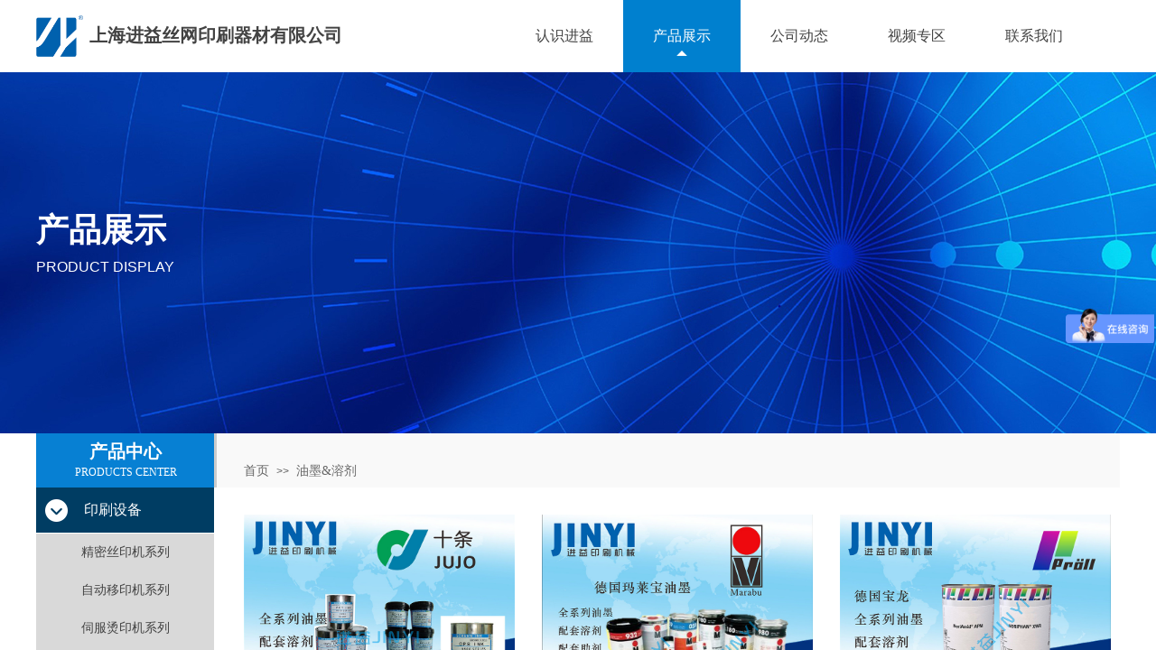

--- FILE ---
content_type: text/html; charset=utf-8
request_url: https://www.shanghai-jinyi.com/products.html?product_category=1
body_size: 23955
content:
<!DOCTYPE html PUBLIC "-//W3C//DTD XHTML 1.0 Transitional//EN" "http://www.w3.org/TR/xhtml1/DTD/xhtml1-transitional.dtd">
<html xmlns="http://www.w3.org/1999/xhtml" lang="zh-Hans" >
	<head>
		<meta http-equiv="X-UA-Compatible" content="IE=Edge,chrome=1" />
	<meta name="viewport" content="width=1200" />	<meta http-equiv="Content-Type" content="text/html; charset=utf-8" />
		<meta name="format-detection" content="telephone=no" />
	     <meta http-equiv="Cache-Control" content="no-transform"/> 
     <meta http-equiv="Cache-Control" content="no-siteapp"/>
	<title>产品展示,上海进益丝网印刷器材有限公司</title>
	<meta name="keywords"  content="上海丝印机厂家,上海移印机厂家,上海进益丝网印刷器材有限公司" />
	<meta name="description" content="上海进益丝网印刷器材有限公司于2008年4月在中国上海正式成立，是基于富发牌实业有限公司为了更好的方便服务更多客户,主要经营上海丝印机厂家，上海移印机厂家。" />
    
                
			<link rel="shortcut icon" href="https://pmtb2e285-pic20.websiteonline.cn/upload/bitbug_favicon.ico" type="image/x-icon" />
	<link rel="Bookmark" href="https://pmtb2e285-pic20.websiteonline.cn/upload/bitbug_favicon.ico" />
		

		<link href="https://static.websiteonline.cn/website/template/default/css/default.css?v=17534100" rel="stylesheet" type="text/css" />
<link href="https://www.shanghai-jinyi.com/template/default/css/font/font.css?v=15750090" rel="stylesheet" type="text/css" />
<link href="https://www.shanghai-jinyi.com/template/default/css/wpassword/iconfont.css?v=17496248" rel="stylesheet" type="text/css" />
<link href="https://static.websiteonline.cn/website/plugin/media/css/media.css?v=14077216" rel="stylesheet" type="text/css" />
<link href="https://static.websiteonline.cn/website/plugin/title/css/title.css?v=17083134" rel="stylesheet" type="text/css" />
<link href="https://static.websiteonline.cn/website/plugin/breadcrumb/css/breadcrumb.css?v=16086008" rel="stylesheet" type="text/css" />
<style type="text/css">#scroll_container{font-family:微软雅黑,Arial;font-size:12px;font-weight:normal;font-style:normal;line-height:15px;}
.prop_rotate_angle sup,.prop_rotate_angle .posblk-deg{font-size:11px; color:#CDCDCD; font-weight:normal; font-style:normal; }ins#qiao-wrap{height:0;} #qiao-wrap{display:block;}
</style><script>
var _hmt = _hmt || [];
(function() {
  var hm = document.createElement("script");
  hm.src = "https://hm.baidu.com/hm.js?7caeeccf73eaeead58392f82d33ac550";
  var s = document.getElementsByTagName("script")[0]; 
  s.parentNode.insertBefore(hm, s);
})();
</script> 
</head>
<body  >
<input type="hidden" value="2" name="_user_level_val" />
								<script type="text/javascript" language="javascript" src="https://static.websiteonline.cn/website/script/??libsjq.js,jquery.custom.js,jquery.lazyload.js,jquery.rotateutility.js,lab.js,wopop_all.js,jquery.cookie.js,jquery.simplemodal.js,fullcollumn.js,objectFitPolyfill.min.js,ierotate.js,effects/velocity.js,effects/velocity.ui.js,effects/effects.js,fullpagescroll.js,common.js,heightAdapt.js?v=17573096"></script>
<script type="text/javascript" language="javascript" src="https://static.websiteonline.cn/website/plugin/??media/js/init.js,new_navigation/js/overall.js,new_navigation/styles/hs6/init.js,breadcrumb/js/init.js,new_navigation/styles/vertical_vs9/init.js,new_navigation/styles/vertical_vs3/init.js?v=17633678"></script>
	<script type="text/javascript" language="javascript">
    			var webmodel = {};
	        
    wp_pages_global_func($.extend({
        'isedit': '0',
        'islogin': '0',
        'domain': 'pmtb2e285',
        'p_rooturl': 'https://www.shanghai-jinyi.com',
        'static_rooturl': 'https://static.websiteonline.cn/website',
        'interface_locale': "zh_CN",
        'dev_mode': "0",
        'getsession': ''
    }, {"phpsessionid":"","punyurl":"https:\/\/www.shanghai-jinyi.com","curr_locale":"zh_CN","mscript_name":"","converted":false}));
    
	</script>

<link href="https://www.shanghai-jinyi.com/fe598d11d5bfe957db2064c08ab8f8a1.cssx" rel="stylesheet" /><div id="page_set_css">
</div><input type="hidden" id="page_id" name="page_id" value="4" rpid="4">
<div id="scroll_container" class="scroll_contain" style="">
	    	<div id="scroll_container_bg" style="has_sitebg:0;background-repeat:repeat;background-attachment:scroll;">&nbsp;</div>
<script>
initScrollcontainerHeight();	
</script>
     <div id="overflow_canvas_container">        <div id="canvas" style=" margin: 0 auto;width:1200px;has_pagebg:0;background-repeat:repeat;background-attachment:scroll;height:1657px">
    <div id="layerBE74961CE030713FCE9223002804B259" class="full_column"   style="width:1200px;position:absolute;top:0px;height:80px;z-index:103;">
    <div class="full_width " style="position:absolute;height:80px;background-color:transparent;background:;background-position:center top;">		
    </div>
			<div class="full_content" style="width:1200px; position:absolute;left:0;top:0;margin-left: 0px;;height:80px;">
								<div id='layerEE6D20D9199D35B7CA199AE6BF47C6AE' type='media'  class='cstlayer' style='left: 0px; top: 16.5px; position: absolute; z-index: 100; width: 52.3714px; height: 47px; '  mid=""  fatherid='layerBE74961CE030713FCE9223002804B259'    deg='0'><script>
create_pc_media_set_pic('layerEE6D20D9199D35B7CA199AE6BF47C6AE',false);
</script>
<div class="wp-media_content"  style="overflow: hidden; width: 52px; height: 47px; border-width: 0px; border-style: solid; padding: 0px;" type="0">
<div class="img_over"  style='overflow: hidden; border-color: transparent; border-width: 0px; position: relative; width: 52px; height: 47px;'>

<div class="imgloading" style="z-index:100;"> </div>
<a class="media_link" style="line-height:normal;" href="https://www.shanghai-jinyi.com/index.html"  >
<img  id="wp-media-image_layerEE6D20D9199D35B7CA199AE6BF47C6AE" onerror="set_thumb_layerEE6D20D9199D35B7CA199AE6BF47C6AE(this);" onload="set_thumb_layerEE6D20D9199D35B7CA199AE6BF47C6AE(this);" class="paragraph_image"  type="zoom" src="https://pmtb2e285-pic20.websiteonline.cn/upload/logo.png" style="width: 52px; height: auto;;" />
</a>
</div>

</div>
<script>
(function(){
		layer_media_init_func('layerEE6D20D9199D35B7CA199AE6BF47C6AE',{"isedit":false,"has_effects":false});
})()
</script>
</div><script>				 $('#layerEE6D20D9199D35B7CA199AE6BF47C6AE').triggerHandler('layer_ready');</script><div id='layerD4A6C25F9063623737B0675D34A960DA' type='title'  class='cstlayer' style='left: 59px; top: 25px; position: absolute; z-index: 101; width: 306px; height: 30px; '  mid=""  fatherid='layerBE74961CE030713FCE9223002804B259'    deg='0'><div class="wp-title_content" style="overflow-wrap: break-word; padding: 0px; border-color: transparent; border-width: 0px; height: 30px; width: 306px; display: block;"><span style="font-size: 20px; color: rgb(67, 67, 67);"><strong><a href="https://www.shanghai-jinyi.com/index.html"><span style="color:#434343;">上海进益丝网印刷器材有限公司</span></a></strong></span></div>
<script type="text/javascript">
$(function(){
	$('.wp-title_content').each(function(){
		if($(this).find('div').attr('align')=='justify'){
			$(this).find('div').css({'text-justify':'inter-ideograph','text-align':'justify'});
		}
	})	
})
</script>

</div><script>				 $('#layerD4A6C25F9063623737B0675D34A960DA').triggerHandler('layer_ready');</script><div id='layer82DDFD46277540DBE83D887957A11FAB' type='new_navigation'  class='cstlayer' style='left: 520px; top: 0px; position: absolute; z-index: 102; width: 680px; height: 80px; '  mid=""  fatherid='layerBE74961CE030713FCE9223002804B259'    deg='0'><div class="wp-new_navigation_content" style="border-color: transparent; border-width: 0px; width: 680px; border-style: solid; padding: 0px; display: block; overflow: visible; height: auto;;display:block;overflow:hidden;height:0px;" type="0">
<script type="text/javascript"> 
		
	</script>
<div skin="hs6" class="nav1 menu_hs6" ishorizon="1" colorstyle="darkorange" direction="0" more="更多" moreshow="1" morecolor="darkorange" hover="1" hover_scr="0" submethod="0" umenu="0" dmenu="0" sethomeurl="https://www.shanghai-jinyi.com/index.html" smcenter="0">
		<ul id="nav_layer82DDFD46277540DBE83D887957A11FAB" class="navigation"  style="width:auto;"  >
		<li style="z-index:2;"  class="wp_subtop"  pid="3" ><a  class=" sub "  href="https://www.shanghai-jinyi.com/about.html">认识进益</a><ul style="z-index:2;"><li style="z-index:3;"  class=""  pid=0 ><a  class="  "  href="https://www.shanghai-jinyi.com/about.html?article_id=109&menu_id=12">关于进益</a></li><li style="z-index:3;"  class=""  pid=0 ><a  class="  "  href="https://www.shanghai-jinyi.com/culture.html">企业文化</a></li><li style="z-index:3;"  class=""  pid=0 ><a  class="  "  href="https://www.shanghai-jinyi.com/qualifications.html">资质证书</a></li></ul></li><li style="z-index:2;"  class="wp_subtop"  pid="4" ><a  class=" sub "  href="https://www.shanghai-jinyi.com/products.html">产品展示</a><ul style="z-index:2;"><li style="z-index:3;"  class=""  pid=0 ><a  class="  "  href="https://www.shanghai-jinyi.com/products.html?product_category=16&menu_id=13">印刷设备</a></li><li style="z-index:3;"  class=""  pid=0 ><a  class="  "  href="https://www.shanghai-jinyi.com/products.html?product_category=1&menu_id=14">油墨&化学品</a></li><li style="z-index:3;"  class=""  pid=0 ><a  class="  "  href="https://www.shanghai-jinyi.com/products.html?product_category=6&menu_id=15">资材&服务</a></li></ul></li><li style="z-index:2;"  class="wp_subtop"  pid="5" ><a  class=" sub "  href="https://www.shanghai-jinyi.com/news.html">公司动态</a><ul style="z-index:2;"><li style="z-index:3;"  class=""  pid=0 ><a  class="  "  href="https://www.shanghai-jinyi.com/news.html?article_category=1&menu_id=16">企业新闻</a></li><li style="z-index:3;"  class=""  pid=0 ><a  class="  "  href="https://www.shanghai-jinyi.com/news.html?article_category=2&menu_id=17">行业动态</a></li><li style="z-index:3;"  class=""  pid=0 ><a  class="  "  href="https://www.shanghai-jinyi.com/news.html?article_category=4&menu_id=18">技术支持</a></li></ul></li><li style="z-index:2;"  class="wp_subtop"  pid="6" ><a  class="  "  href="https://www.shanghai-jinyi.com/video.html">视频专区</a></li><li style="z-index:2;"  class="wp_subtop"  pid="7" ><a  class="  "  href="https://www.shanghai-jinyi.com/contact.html">联系我们</a></li>	</ul>
</div>

<script type="text/javascript"> 
				$("#layer82DDFD46277540DBE83D887957A11FAB").data("datasty_", '@charset "utf-8";  #nav_layer82DDFD46277540DBE83D887957A11FAB,#nav_layer82DDFD46277540DBE83D887957A11FAB ul,#nav_layer82DDFD46277540DBE83D887957A11FAB li{list-style-type:none; margin:0px; padding:0px; border:thin none;}  #nav_layer82DDFD46277540DBE83D887957A11FAB { position:relative;padding-left:20px;background-image:url(https://static.websiteonline.cn/website/plugin/new_navigation/styles/hs6/menu6_bg.jpg);background-repeat:repeat;background-position:top left;background-color:transparent;height:42px;-moz-border-radius:5px; -webkit-border-radius:5px; border-radius:5px;behavior: url(script/pie.htc);}  #nav_layer82DDFD46277540DBE83D887957A11FAB li.wp_subtop{padding-left:5px;padding-right:5px;text-align:center;height:42px;line-height:42px;position: relative; float:left; width:120px; padding-bottom:0px;background-image:url(https://static.websiteonline.cn/website/plugin/new_navigation/styles/hs6/menu6_line.jpg);background-color:transparent;background-repeat:no-repeat;background-position:top right;}  #nav_layer82DDFD46277540DBE83D887957A11FAB li.wp_subtop:hover{height:42px;line-height:42px;width:120px;text-align:center;background-image:url(https://static.websiteonline.cn/website/plugin/new_navigation/styles/hs6/menu6_hover.jpg);background-repeat:repeat-x;background-color:transparent;background-position:top left;}  #nav_layer82DDFD46277540DBE83D887957A11FAB li.wp_subtop>a{white-space:nowrap;font-style:normal;font-weight:normal;font-family:arial;font-size:12px;display:block; padding:0px; color:#ffffff; text-align:center; text-decoration: none;overflow:hidden;}  #nav_layer82DDFD46277540DBE83D887957A11FAB li.wp_subtop>a:hover{color:#fff; text-decoration: none;font-size:12px;font-style:normal;font-weight:normal;font-family:arial;color:#ffffff;text-align:center;}  #nav_layer82DDFD46277540DBE83D887957A11FAB ul {position:absolute;left:0px;display:none; background-color:transparent;margin-left:0px;}  #nav_layer82DDFD46277540DBE83D887957A11FAB ul li {padding-left:5px;padding-right:5px;text-align:center;position:relative; float: left;padding-bottom:0px;background-image:none;background-color:#fc6701;height:25px;line-height:25px;background-position:top left;background-repeat:repeat;}  #nav_layer82DDFD46277540DBE83D887957A11FAB ul li:hover{text-align:center;background-image:none; background-color:#dc3200;width:120px;height:25px;line-height:25px;background-position:top left;background-repeat:repeat;}  #nav_layer82DDFD46277540DBE83D887957A11FAB ul li a {text-align:center;color:#fff;font-size:12px;font-family:arial;font-style:normal;font-weight:normal;white-space:nowrap;display:block;}  #nav_layer82DDFD46277540DBE83D887957A11FAB ul li a:hover{ color:#fff;font-size:12px;font-family:arial;text-align:center;font-style:normal;font-weight:normal;}  #nav_layer82DDFD46277540DBE83D887957A11FAB ul ul {position: absolute; margin-left: 120px; margin-top: -25px;display: none; }');
		$("#layer82DDFD46277540DBE83D887957A11FAB").data("datastys_", '#nav_layer82DDFD46277540DBE83D887957A11FAB{background-color:transparent;} #nav_layer82DDFD46277540DBE83D887957A11FAB{background-image:url(https://static.websiteonline.cn/website/plugin/new_navigation/view/images/png_bg.png);} #nav_layer82DDFD46277540DBE83D887957A11FAB li.wp_subtop>a{color:#434343;} #nav_layer82DDFD46277540DBE83D887957A11FAB li.wp_subtop>a{font-size:16px;} #nav_layer82DDFD46277540DBE83D887957A11FAB li.wp_subtop>a{font-family:Microsoft YaHei;} #nav_layer82DDFD46277540DBE83D887957A11FAB li.wp_subtop{background-image:url(https://static.websiteonline.cn/website/plugin/new_navigation/view/images/png_bg.png);} #nav_layer82DDFD46277540DBE83D887957A11FAB li.wp_subtop{background-color:transparent;}                        #nav_layer82DDFD46277540DBE83D887957A11FAB li.wp_subtop>a:hover{font-size:16px;} #nav_layer82DDFD46277540DBE83D887957A11FAB li.wp_subtop>a:hover{font-family:Microsoft YaHei;} #nav_layer82DDFD46277540DBE83D887957A11FAB li.wp_subtop:hover{background:transparent;} #nav_layer82DDFD46277540DBE83D887957A11FAB li.wp_subtop:hover{background-color:#0080cf;} #nav_layer82DDFD46277540DBE83D887957A11FAB li.wp_subtop:hover{background-image:url("https://pmtb2e285-pic20.websiteonline.cn/upload/nav-bg.png");}  #nav_layer82DDFD46277540DBE83D887957A11FAB ul li{background:none;} #nav_layer82DDFD46277540DBE83D887957A11FAB ul li{background-color:#0080cf;} #nav_layer82DDFD46277540DBE83D887957A11FAB ul li a{font-family:Microsoft YaHei;} #nav_layer82DDFD46277540DBE83D887957A11FAB ul li a{font-size:14px;}          #nav_layer82DDFD46277540DBE83D887957A11FAB ul li{height:35px;} #nav_layer82DDFD46277540DBE83D887957A11FAB ul li{line-height:35px;} #nav_layer82DDFD46277540DBE83D887957A11FAB ul li:hover{height:35px;} #nav_layer82DDFD46277540DBE83D887957A11FAB ul li:hover{line-height:35px;} #nav_layer82DDFD46277540DBE83D887957A11FAB ul li a:hover{font-family:Microsoft YaHei;} #nav_layer82DDFD46277540DBE83D887957A11FAB ul li a:hover{font-size:14px;}  #nav_layer82DDFD46277540DBE83D887957A11FAB ul li:hover{background-color:#003d63;}   #nav_layer82DDFD46277540DBE83D887957A11FAB{height:80px;}   #nav_layer82DDFD46277540DBE83D887957A11FAB li.wp_subtop{line-height:80px;}   #nav_layer82DDFD46277540DBE83D887957A11FAB li.wp_subtop{height:80px;} #nav_layer82DDFD46277540DBE83D887957A11FAB li.wp_subtop:hover{line-height:80px;} #nav_layer82DDFD46277540DBE83D887957A11FAB li.wp_subtop:hover{height:80px;} #nav_layer82DDFD46277540DBE83D887957A11FAB li.wp_subtop:hover{background-position:bottom center;}');
	
		</script>

<script type="text/javascript">
function wp_get_navstyle(layer_id,key){
		var navStyle = $.trim($("#"+layer_id).data(key));
		return navStyle;	
	
}	
richtxt('layer82DDFD46277540DBE83D887957A11FAB');
</script><script type="text/javascript">
layer_new_navigation_hs6_func({"isedit":false,"layer_id":"layer82DDFD46277540DBE83D887957A11FAB","menustyle":"hs6"});

</script><div class="navigation_more" data-more="darkorange" data-typeval="0" data-menudata="&quot;&quot;"></div>
</div>
<script type="text/javascript">
 $(function(){
	layer_new_navigation_content_func({"isedit":false,"layer_id":"layer82DDFD46277540DBE83D887957A11FAB","menustyle":"hs6","addopts":{"padding-left":"0"}});
});
</script>

</div><script>				 $('#layer82DDFD46277540DBE83D887957A11FAB').triggerHandler('layer_ready');</script>                                
                                <div class="fullcontent_opacity" style="width: 100%;height: 100%;position: absolute;left: 0;right: 0;top: 0;display:none;"></div>
			</div>
</div>
<script>
        $(".content_copen").live('click',function(){
        $(this).closest(".full_column").hide();
    });
	var $fullwidth=$('#layerBE74961CE030713FCE9223002804B259 .full_width');
	$fullwidth.css({left:0-$('#canvas').offset().left+$('#scroll_container').offset().left-$('#scroll_container').scrollLeft()-$.parseInteger($('#canvas').css("borderLeftWidth")),width:$('#scroll_container_bg').width()});
	$(function () {
				var videoParams={"id":"layerBE74961CE030713FCE9223002804B259","bgauto":null,"ctauto":null,"bVideouse":null,"cVideouse":null,"bgvHeight":null,"bgvWidth":null};
		fullcolumn_bgvideo_init_func(videoParams);
                var bgHoverParams={"full":{"hover":null,"opacity":null,"bg":"transparent","id":"layerBE74961CE030713FCE9223002804B259","bgopacity":null,"zindextopcolorset":""},"full_con":{"hover":null,"opacity":null,"bg":null,"id":"layerBE74961CE030713FCE9223002804B259","bgopacity":null}};
		fullcolumn_HoverInit(bgHoverParams);
        });
</script>


<div id="layerC4D123B0E64917A11458DBFBB1CD5318" class="full_column"   style="width:1200px;position:absolute;top:80px;height:400px;z-index:103;">
    <div class="full_width " style="position:absolute;height:400px;background-color:transparent;background-image:url('https://pmtb2e285-pic20.websiteonline.cn/upload/1_pqs2.jpg');background-position:center top;">		
    </div>
			<div class="full_content" style="width:1200px; position:absolute;left:0;top:0;margin-left: 0px;;height:400px;">
								<div id='layer2C80D7CDA0A75944E3719821FA3A8645' type='title'  class='cstlayer' style='left: 0px; top: 150px; position: absolute; z-index: 104; width: 392px; height: 50px; display: block;display:none; '  mid=""  fatherid='layerC4D123B0E64917A11458DBFBB1CD5318'    deg='0'><div class="wp-title_content" style="overflow-wrap: break-word; padding: 0px; border-color: transparent; border-width: 0px; height: 50px; width: 392px; display: block;"><div style="text-align: left;"><font color="#434343" face="Microsoft YaHei"><span style="font-size: 36px; color: rgb(255, 255, 255);"><b>产品展示</b></span></font></div></div>

</div><script>		         $('#layer2C80D7CDA0A75944E3719821FA3A8645').data('wopop_effects',{"effect":"fromleft","delay":0,"duration":1.2,"loop":0,"loop_infinite":"0","zoom":2});				 $('#layer2C80D7CDA0A75944E3719821FA3A8645').triggerHandler('layer_ready');</script><div id='layer6879206CD0D8E6724C2A90C3C0E1CC7A' type='title'  class='cstlayer' style='left: 0px; top: 205px; position: absolute; z-index: 127; width: 394px; height: 34px; display: block;display:none; '  mid=""  fatherid='layerC4D123B0E64917A11458DBFBB1CD5318'    deg='0'><div class="wp-title_content" style="overflow-wrap: break-word; padding: 0px; border-color: transparent; border-width: 0px; height: 34px; width: 394px; display: block;"><div style="text-align: left;"><font color="#969696"><span style="font-size: 16px; text-transform: uppercase; color: rgb(255, 255, 255);">​Product display</span></font></div></div>

</div><script>		         $('#layer6879206CD0D8E6724C2A90C3C0E1CC7A').data('wopop_effects',{"effect":"fromleft","delay":0,"duration":1.2,"loop":0,"loop_infinite":"0","zoom":2});				 $('#layer6879206CD0D8E6724C2A90C3C0E1CC7A').triggerHandler('layer_ready');</script>                                
                                <div class="fullcontent_opacity" style="width: 100%;height: 100%;position: absolute;left: 0;right: 0;top: 0;display:none;"></div>
			</div>
</div>
<script>
        $(".content_copen").live('click',function(){
        $(this).closest(".full_column").hide();
    });
	var $fullwidth=$('#layerC4D123B0E64917A11458DBFBB1CD5318 .full_width');
	$fullwidth.css({left:0-$('#canvas').offset().left+$('#scroll_container').offset().left-$('#scroll_container').scrollLeft()-$.parseInteger($('#canvas').css("borderLeftWidth")),width:$('#scroll_container_bg').width()});
	$(function () {
				var videoParams={"id":"layerC4D123B0E64917A11458DBFBB1CD5318","bgauto":null,"ctauto":null,"bVideouse":null,"cVideouse":null,"bgvHeight":null,"bgvWidth":null};
		fullcolumn_bgvideo_init_func(videoParams);
                var bgHoverParams={"full":{"hover":null,"opacity":null,"bg":"transparent","id":"layerC4D123B0E64917A11458DBFBB1CD5318","bgopacity":null,"zindextopcolorset":""},"full_con":{"hover":null,"opacity":null,"bg":null,"id":"layerC4D123B0E64917A11458DBFBB1CD5318","bgopacity":null}};
		fullcolumn_HoverInit(bgHoverParams);
        });
</script>


<div id='layerF4E5EEE91C13217F3D01B82562C3295D' type='box'  class='cstlayer' style='left: 0px; top: 480px; position: absolute; z-index: 101; width: 1200px; height: 60px; '  mid=""    deg='0'><div class="wp-box_content drop_box" style="word-wrap: break-word; padding: 0px; border-color: transparent; border-width: 0px; height: 60px; background-color: rgb(249, 249, 249); width: 1200px; border-style: solid;">
    <div id='layerCF537D700977BC7F83DD8341D35AD26C' type='box'  class='cstlayer' style='left: 0px; top: 0px; position: absolute; z-index: 117; width: 200px; height: 60px; '  mid=""  fatherid='layerF4E5EEE91C13217F3D01B82562C3295D'    deg='0'><div class="wp-box_content drop_box" style="word-wrap: break-word; padding: 0px; border-color: transparent rgb(204, 204, 204) transparent transparent; border-width: 0px 3px 0px 0px; height: 60px; background-color: rgb(7, 128, 211); width: 197px; border-style: solid;">
    <div id='layer119FC4D49EA3F81BA2A7573721999E96' type='title'  class='cstlayer' style='left: 24px; top: 6px; position: absolute; z-index: 122; width: 150px; height: 27px; '  mid=""  fatherid='layerCF537D700977BC7F83DD8341D35AD26C'    deg='0'><div class="wp-title_content" style="word-wrap: break-word; padding: 0px; border-color: transparent; border-width: 0px; height: 27px; width: 150px; display: block;"><div style="text-align: center;"><span style="font-family: 微软雅黑; font-size: 20px; color: rgb(255, 255, 255);"><strong>产品中心</strong></span></div></div>

</div><script>				 $('#layer119FC4D49EA3F81BA2A7573721999E96').triggerHandler('layer_ready');</script><div id='layer6DBF196C81CA770AFEE47F744C687B2C' type='title'  class='cstlayer' style='left: 24px; top: 35px; position: absolute; z-index: 123; width: 150px; height: 18px; '  mid=""  fatherid='layerCF537D700977BC7F83DD8341D35AD26C'    deg='0'><div class="wp-title_content" style="word-wrap: break-word; padding: 0px; border-color: transparent; border-width: 0px; height: 18px; width: 150px; display: block;"><div style="text-align: center;"><span style="font-family: 微软雅黑; color: rgb(255, 255, 255);">PRODUCTS CENTER</span></div></div>

</div><script>				 $('#layer6DBF196C81CA770AFEE47F744C687B2C').triggerHandler('layer_ready');</script>    
</div>
</div><script>				 $('#layerCF537D700977BC7F83DD8341D35AD26C').triggerHandler('layer_ready');</script><div id='layerE2616DA73A05BBF97D0D0434490BF1E2' type='breadcrumb'  class='cstlayer' style='left: 230px; top: 35px; position: absolute; z-index: 124; width: 970px; height: 16px; '  mid=""  fatherid='layerF4E5EEE91C13217F3D01B82562C3295D'    deg='0'><div class="wp-breadcrumb_content" style="width: 970px; height: 16px;" ShowCpage="1" >
<div class='breadcrumb_plugin'>

<span class="breadcrumbtext" gzdata="gzorder"><a href="https://www.shanghai-jinyi.com/" style="line-height:100%; font-family: Microsoft YaHei; color: rgb(102, 102, 102);" >首页</a></span>
<span style="line-height:100%; margin-left:5px;margin-right:5px;color:rgb(90, 90, 90);font-size:12px;" class="breadcrumbfuhao">>></span>
<span class="breadcrumbtext"><a href="https://www.shanghai-jinyi.com/products.html?product_category=1" style="line-height:100%; font-family: Microsoft YaHei; color: rgb(102, 102, 102);" >油墨&溶剂</a></span>
</div>
</div>
<script>
layer_breadcrumb_ready_func('layerE2616DA73A05BBF97D0D0434490BF1E2', '');
</script></div><script>				 $('#layerE2616DA73A05BBF97D0D0434490BF1E2').triggerHandler('layer_ready');</script>    
</div>
</div><script>				 $('#layerF4E5EEE91C13217F3D01B82562C3295D').triggerHandler('layer_ready');</script><div id='layerA3BC3E2728144D2FAC1FCDBC0E6A5781' type='new_navigation'  class='cstlayer' style='left: 0px; top: 540px; position: absolute; z-index: 128; width: 197px; height: 953px; '  mid=""    deg='0'><div class="wp-new_navigation_content" style="border-color: transparent; border-width: 0px; height: 953px; display: block; overflow: visible; width: auto;;display:block;overflow:hidden;width:0px;" type="1">
<script type="text/javascript"> 
		
	</script>
<div skin="vertical_vs9" class="nav1 menu_vertical_vs9" ishorizon="0" colorstyle="blue" direction="0" more="更多" moreshow="1" morecolor="darkorange" hover="1" hover_scr="0" submethod="0" umenu="0" dmenu="0" sethomeurl="https://www.shanghai-jinyi.com/index.html" smcenter="0">
		<ul id="nav_layerA3BC3E2728144D2FAC1FCDBC0E6A5781" class="navigation"  style="width:auto;"  >
		<li style="z-index:2;"  class="wp_subtop"  ><a  class=" sub "  href="https://www.shanghai-jinyi.com/products.html?product_category=16">印刷设备</a><ul style="z-index:2;"><li style="z-index:3;"  class=""  ><a  class="  "  href="https://www.shanghai-jinyi.com/products.html?product_category=20">精密丝印机系列</a></li><li style="z-index:3;"  class=""  ><a  class="  "  href="https://www.shanghai-jinyi.com/products.html?product_category=19">自动移印机系列</a></li><li style="z-index:3;"  class=""  ><a  class="  "  href="https://www.shanghai-jinyi.com/products.html?product_category=21">伺服烫印机系列</a></li><li style="z-index:3;"  class=""  ><a  class="  "  href="https://www.shanghai-jinyi.com/products.html?product_category=22">周边设备产品</a></li></ul></li><li style="z-index:2;"  class="wp_subtop"  ><a  class=" sub "  href="https://www.shanghai-jinyi.com/products.html?product_category=1">油墨&溶剂</a><ul style="z-index:2;"><li style="z-index:3;"  class=""  ><a  class="  "  href="https://www.shanghai-jinyi.com/product_more.html?product_id=230">进益油墨</a></li><li style="z-index:3;"  class=""  ><a  class="  "  href="https://www.shanghai-jinyi.com/product_more.html?product_id=228">TOYO油墨</a></li><li style="z-index:3;"  class=""  ><a  class="  "  href="https://www.shanghai-jinyi.com/product_more.html?product_id=226">SEIKO油墨</a></li><li style="z-index:3;"  class=""  ><a  class="  "  href="https://www.shanghai-jinyi.com/product_more.html?product_id=225">PROLL油墨</a></li><li style="z-index:3;"  class=""  ><a  class="  "  href="https://www.shanghai-jinyi.com/product_more.html?product_id=229">台湾彩印油墨</a></li><li style="z-index:3;"  class=""  ><a  class="  "  href="https://www.shanghai-jinyi.com/product_more.html?product_id=227">SERICOL油墨</a></li><li style="z-index:3;"  class=""  ><a  class="  "  href="https://www.shanghai-jinyi.com/product_more.html?product_id=223">JUJO油墨</a></li><li style="z-index:3;"  class=""  ><a  class="  "  href="https://www.shanghai-jinyi.com/product_more.html?product_id=224">MARABU油墨</a></li><li style="z-index:3;"  class=""  ><a  class="  "  href="https://www.shanghai-jinyi.com/product_more.html?product_id=238">溶剂&助剂</a></li></ul></li><li style="z-index:2;"  class="wp_subtop"  ><a  class=" sub "  href="https://www.shanghai-jinyi.com/products.html?product_category=6">资材&服务</a><ul style="z-index:2;"><li style="z-index:3;"  class=""  ><a  class="  "  href="https://www.shanghai-jinyi.com/product_more.html?product_id=233">印刷材料</a></li><li style="z-index:3;"  class=""  ><a  class="  "  href="https://www.shanghai-jinyi.com/product_more.html?product_id=232">制版材料</a></li><li style="z-index:3;"  class=""  ><a  class="  "  href="https://www.shanghai-jinyi.com/product_more.html?product_id=231">网版/钢版制作</a></li><li style="z-index:3;"  class=""  ><a  class="  "  href="https://www.shanghai-jinyi.com/product_more.html?product_id=235">油墨调色</a></li><li style="z-index:3;"  class=""  ><a  class="  "  href="https://www.shanghai-jinyi.com/product_more.html?product_id=237">新品开发/打样</a></li><li style="z-index:3;"  class=""  ><a  class="  "  href="https://www.shanghai-jinyi.com/product_more.html?product_id=236">水转印材料/印刷</a></li><li style="z-index:3;"  class=""  ><a  class="  "  href="https://www.shanghai-jinyi.com/product_more.html?product_id=234">印刷代工</a></li></ul></li>	</ul>
</div>

<script type="text/javascript"> 
				$("#layerA3BC3E2728144D2FAC1FCDBC0E6A5781").data("datasty_", '@charset "utf-8";  #nav_layerA3BC3E2728144D2FAC1FCDBC0E6A5781,#nav_layerA3BC3E2728144D2FAC1FCDBC0E6A5781 ul,#nav_layerA3BC3E2728144D2FAC1FCDBC0E6A5781 li{list-style-type:none;margin:0;padding:0;border:thin none;}  #nav_layerA3BC3E2728144D2FAC1FCDBC0E6A5781 .clear{clear:both;}  #nav_layerA3BC3E2728144D2FAC1FCDBC0E6A5781{display:block;width:230px;background:#AB0000;position:relative;z-index:5;top:0px;left:0px;}  .more{margin-left: 36px;}  #nav_layerA3BC3E2728144D2FAC1FCDBC0E6A5781 .wp_subtop{line-height: 50px;background-color:#AB0000;}  #nav_layerA3BC3E2728144D2FAC1FCDBC0E6A5781 li.wp_subtop:hover{background-color:#bd0101;}  #nav_layerA3BC3E2728144D2FAC1FCDBC0E6A5781 .wp_subtop .fileicon{ margin-top:14px; margin-right:18px; margin-left:18px;float:left;}  #nav_layerA3BC3E2728144D2FAC1FCDBC0E6A5781 li.wp_subtop>a{font-size:12px;color:white;display:block;cursor:pointer;border-bottom: 1px solid white;}  #nav_layerA3BC3E2728144D2FAC1FCDBC0E6A5781 >li>ul>li{position: relative;}    #nav_layerA3BC3E2728144D2FAC1FCDBC0E6A5781 ul{display:none;width:230px;}  #nav_layerA3BC3E2728144D2FAC1FCDBC0E6A5781 ul li{width:100%;line-height: 39px;background-color: #0E0E0E;}  #nav_layerA3BC3E2728144D2FAC1FCDBC0E6A5781 ul li:hover{background-color: #5a5a5a;font-size:12px;text-align:left;font-family:arial;color:white;}  #nav_layerA3BC3E2728144D2FAC1FCDBC0E6A5781 ul li:hover ul{display:block;background:green;}  #nav_layerA3BC3E2728144D2FAC1FCDBC0E6A5781 ul li a{display:block;color:white;background:none;font-size:12px;text-align:left;font-family:arial;padding-left:60px;border-bottom: 1px solid white;overflow: hidden;text-overflow: ellipsis;white-space: nowrap;}  #nav_layerA3BC3E2728144D2FAC1FCDBC0E6A5781 ul li a:hover{font-size:12px;text-align:left;font-family:arial;color:white;}  #nav_layerA3BC3E2728144D2FAC1FCDBC0E6A5781 ul li .sen_x{background:#5a5a5a;font-size:12px;text-align:left;font-family:arial;color:white;}  #nav_layerA3BC3E2728144D2FAC1FCDBC0E6A5781 ul li ul{visibility:; position: absolute; top:-37px; left:231px;width: 230px;}');
		$("#layerA3BC3E2728144D2FAC1FCDBC0E6A5781").data("datastys_", '#nav_layerA3BC3E2728144D2FAC1FCDBC0E6A5781{background-color:transparent;} #nav_layerA3BC3E2728144D2FAC1FCDBC0E6A5781 li.wp_subtop{line-height:50px;} #nav_layerA3BC3E2728144D2FAC1FCDBC0E6A5781 li.wp_subtop>a{font-size:16px;} #nav_layerA3BC3E2728144D2FAC1FCDBC0E6A5781 li.wp_subtop>a{font-family:Microsoft YaHei;} #nav_layerA3BC3E2728144D2FAC1FCDBC0E6A5781 li.wp_subtop{background-color:#003d63;} #nav_layerA3BC3E2728144D2FAC1FCDBC0E6A5781 li.wp_subtop:hover{background:transparent;} #nav_layerA3BC3E2728144D2FAC1FCDBC0E6A5781 li.wp_subtop:hover{background-color:#003d63;} #nav_layerA3BC3E2728144D2FAC1FCDBC0E6A5781 li.wp_subtop>a:hover{font-family:Microsoft YaHei;} #nav_layerA3BC3E2728144D2FAC1FCDBC0E6A5781 li.wp_subtop>a:hover{font-size:16px;} #nav_layerA3BC3E2728144D2FAC1FCDBC0E6A5781 ul li{background:none;} #nav_layerA3BC3E2728144D2FAC1FCDBC0E6A5781 ul li{background-color:#d9d9d9;} #nav_layerA3BC3E2728144D2FAC1FCDBC0E6A5781 ul li{height:42px;} #nav_layerA3BC3E2728144D2FAC1FCDBC0E6A5781 ul li{line-height:42px;} #nav_layerA3BC3E2728144D2FAC1FCDBC0E6A5781 ul li a{font-family:Microsoft YaHei;} #nav_layerA3BC3E2728144D2FAC1FCDBC0E6A5781 ul li a{font-size:14px;} #nav_layerA3BC3E2728144D2FAC1FCDBC0E6A5781 ul li a{color:#434343;} #nav_layerA3BC3E2728144D2FAC1FCDBC0E6A5781 ul li a{padding-left:50px;} #nav_layerA3BC3E2728144D2FAC1FCDBC0E6A5781 ul li a:hover{font-family:Microsoft YaHei;} #nav_layerA3BC3E2728144D2FAC1FCDBC0E6A5781 ul li a:hover{font-size:14px;} #nav_layerA3BC3E2728144D2FAC1FCDBC0E6A5781 ul li:hover{background-color:#0780d3;}#nav_layerA3BC3E2728144D2FAC1FCDBC0E6A5781{width:197px;}#nav_layerA3BC3E2728144D2FAC1FCDBC0E6A5781 li.wp_subtop{width:197px;}        #nav_layerA3BC3E2728144D2FAC1FCDBC0E6A5781 li.wp_subtop .fileicon{margin-left:10px;}');
	
		</script>

<script type="text/javascript">
function wp_get_navstyle(layer_id,key){
		var navStyle = $.trim($("#"+layer_id).data(key));
		return navStyle;	
	
}	
richtxt('layerA3BC3E2728144D2FAC1FCDBC0E6A5781');
</script><script type="text/javascript">
layer_new_navigation_vs9_func({"isedit":false,"layer_id":"layerA3BC3E2728144D2FAC1FCDBC0E6A5781","menustyle":"vertical_vs9","mainmenu":{"mainmenu":[""]},"STATIC_ROOTURL":"https:\/\/static.websiteonline.cn\/website","hover":"1","submethod":0});
//水平拖动宽度自适应first_li.find('.downlistBox1').click(function(e){
</script>

<div class="navigation_more" data-more="darkorange" data-typeval="1" data-menudata="[{&quot;substyle&quot;:0,&quot;father_id&quot;:0,&quot;name&quot;:&quot;%E5%8D%B0%E5%88%B7%E8%AE%BE%E5%A4%87&quot;,&quot;state&quot;:&quot;1&quot;,&quot;content_background&quot;:&quot;&quot;,&quot;content_background_position&quot;:&quot;&quot;,&quot;content_background_repeat&quot;:&quot;&quot;,&quot;sethome&quot;:0,&quot;new_window&quot;:&quot;0&quot;,&quot;external_url&quot;:{&quot;topage&quot;:&quot;4&quot;,&quot;objectid&quot;:&quot;16&quot;,&quot;address&quot;:&quot;https:\/\/website-edit.onlinewebsite.cn\/designer\/index.php?_m=wp_frontpage&amp;_a=index&amp;id=4&amp;domain=pmtb2e285&amp;editdomain=webxp.shpd.com&amp;SessionID=c5116d644563780336601584251a1599&amp;product_category=16&quot;,&quot;options&quot;:{&quot;target&quot;:&quot;&quot;},&quot;ctype&quot;:&quot;product_list&quot;},&quot;defined_content&quot;:&quot;&quot;,&quot;id&quot;:1,&quot;i_order&quot;:1},{&quot;substyle&quot;:0,&quot;father_id&quot;:1,&quot;name&quot;:&quot;%E7%B2%BE%E5%AF%86%E4%B8%9D%E5%8D%B0%E6%9C%BA%E7%B3%BB%E5%88%97&quot;,&quot;state&quot;:&quot;1&quot;,&quot;content_background&quot;:&quot;&quot;,&quot;content_background_position&quot;:&quot;&quot;,&quot;content_background_repeat&quot;:&quot;&quot;,&quot;sethome&quot;:0,&quot;new_window&quot;:&quot;0&quot;,&quot;external_url&quot;:{&quot;topage&quot;:&quot;4&quot;,&quot;objectid&quot;:&quot;20&quot;,&quot;address&quot;:&quot;https:\/\/website-edit.onlinewebsite.cn\/designer\/index.php?_m=wp_frontpage&amp;_a=index&amp;id=4&amp;domain=pmtb2e285&amp;editdomain=webxp.shpd.com&amp;SessionID=c5116d644563780336601584251a1599&amp;product_category=20&quot;,&quot;options&quot;:{&quot;target&quot;:&quot;&quot;},&quot;ctype&quot;:&quot;product_list&quot;},&quot;defined_content&quot;:&quot;&quot;,&quot;id&quot;:2,&quot;i_order&quot;:2},{&quot;substyle&quot;:0,&quot;father_id&quot;:1,&quot;name&quot;:&quot;%E8%87%AA%E5%8A%A8%E7%A7%BB%E5%8D%B0%E6%9C%BA%E7%B3%BB%E5%88%97&quot;,&quot;state&quot;:&quot;1&quot;,&quot;content_background&quot;:&quot;&quot;,&quot;content_background_position&quot;:&quot;&quot;,&quot;content_background_repeat&quot;:&quot;&quot;,&quot;sethome&quot;:0,&quot;new_window&quot;:&quot;0&quot;,&quot;external_url&quot;:{&quot;topage&quot;:&quot;4&quot;,&quot;objectid&quot;:&quot;19&quot;,&quot;address&quot;:&quot;https:\/\/website-edit.onlinewebsite.cn\/designer\/index.php?_m=wp_frontpage&amp;_a=index&amp;id=4&amp;domain=pmtb2e285&amp;editdomain=webxp.shpd.com&amp;SessionID=c5116d644563780336601584251a1599&amp;product_category=19&quot;,&quot;options&quot;:{&quot;target&quot;:&quot;&quot;},&quot;ctype&quot;:&quot;product_list&quot;},&quot;defined_content&quot;:&quot;&quot;,&quot;id&quot;:3,&quot;i_order&quot;:3},{&quot;substyle&quot;:0,&quot;father_id&quot;:1,&quot;name&quot;:&quot;%E4%BC%BA%E6%9C%8D%E7%83%AB%E5%8D%B0%E6%9C%BA%E7%B3%BB%E5%88%97&quot;,&quot;state&quot;:&quot;1&quot;,&quot;content_background&quot;:&quot;&quot;,&quot;content_background_position&quot;:&quot;&quot;,&quot;content_background_repeat&quot;:&quot;&quot;,&quot;sethome&quot;:0,&quot;new_window&quot;:&quot;0&quot;,&quot;external_url&quot;:{&quot;topage&quot;:&quot;4&quot;,&quot;objectid&quot;:&quot;21&quot;,&quot;address&quot;:&quot;https:\/\/website-edit.onlinewebsite.cn\/designer\/index.php?_m=wp_frontpage&amp;_a=index&amp;id=4&amp;domain=pmtb2e285&amp;editdomain=webxp.shpd.com&amp;SessionID=c5116d644563780336601584251a1599&amp;product_category=21&quot;,&quot;options&quot;:{&quot;target&quot;:&quot;&quot;},&quot;ctype&quot;:&quot;product_list&quot;},&quot;defined_content&quot;:&quot;&quot;,&quot;id&quot;:4,&quot;i_order&quot;:4},{&quot;substyle&quot;:0,&quot;father_id&quot;:1,&quot;name&quot;:&quot;%E5%91%A8%E8%BE%B9%E8%AE%BE%E5%A4%87%E4%BA%A7%E5%93%81&quot;,&quot;state&quot;:&quot;1&quot;,&quot;content_background&quot;:&quot;&quot;,&quot;content_background_position&quot;:&quot;&quot;,&quot;content_background_repeat&quot;:&quot;&quot;,&quot;sethome&quot;:0,&quot;new_window&quot;:&quot;0&quot;,&quot;external_url&quot;:{&quot;topage&quot;:&quot;4&quot;,&quot;objectid&quot;:&quot;22&quot;,&quot;address&quot;:&quot;https:\/\/website-edit.onlinewebsite.cn\/designer\/index.php?_m=wp_frontpage&amp;_a=index&amp;id=4&amp;domain=pmtb2e285&amp;editdomain=webxp.shpd.com&amp;SessionID=c5116d644563780336601584251a1599&amp;product_category=22&quot;,&quot;options&quot;:{&quot;target&quot;:&quot;&quot;},&quot;ctype&quot;:&quot;product_list&quot;},&quot;defined_content&quot;:&quot;&quot;,&quot;id&quot;:5,&quot;i_order&quot;:5},{&quot;substyle&quot;:0,&quot;father_id&quot;:0,&quot;name&quot;:&quot;%E6%B2%B9%E5%A2%A8%26%E6%BA%B6%E5%89%82&quot;,&quot;state&quot;:&quot;1&quot;,&quot;content_background&quot;:&quot;&quot;,&quot;content_background_position&quot;:&quot;&quot;,&quot;content_background_repeat&quot;:&quot;&quot;,&quot;sethome&quot;:0,&quot;new_window&quot;:&quot;0&quot;,&quot;external_url&quot;:{&quot;topage&quot;:&quot;4&quot;,&quot;objectid&quot;:&quot;1&quot;,&quot;address&quot;:&quot;https:\/\/website-edit.onlinewebsite.cn\/designer\/index.php?_m=wp_frontpage&amp;_a=index&amp;id=4&amp;domain=pmtb2e285&amp;editdomain=webxp.shpd.com&amp;SessionID=c5116d644563780336601584251a1599&amp;product_category=1&quot;,&quot;options&quot;:{&quot;target&quot;:&quot;&quot;},&quot;ctype&quot;:&quot;product_list&quot;},&quot;defined_content&quot;:&quot;&quot;,&quot;id&quot;:6,&quot;i_order&quot;:6},{&quot;substyle&quot;:0,&quot;father_id&quot;:6,&quot;name&quot;:&quot;%E8%BF%9B%E7%9B%8A%E6%B2%B9%E5%A2%A8&quot;,&quot;state&quot;:&quot;1&quot;,&quot;content_background&quot;:&quot;&quot;,&quot;content_background_position&quot;:&quot;&quot;,&quot;content_background_repeat&quot;:&quot;&quot;,&quot;sethome&quot;:0,&quot;new_window&quot;:&quot;0&quot;,&quot;external_url&quot;:{&quot;topage&quot;:&quot;8&quot;,&quot;objectid&quot;:&quot;230&quot;,&quot;address&quot;:&quot;https:\/\/website-edit.onlinewebsite.cn\/designer\/index.php?_m=wp_frontpage&amp;_a=index&amp;id=8&amp;domain=pmtb2e285&amp;editdomain=webxp.shpd.com&amp;SessionID=98b7743469abb733bc3e126df17a0f58&amp;product_list=230&quot;,&quot;options&quot;:{&quot;target&quot;:&quot;&quot;},&quot;ctype&quot;:&quot;product_detail&quot;},&quot;defined_content&quot;:&quot;&quot;,&quot;id&quot;:7,&quot;i_order&quot;:7},{&quot;substyle&quot;:0,&quot;father_id&quot;:6,&quot;name&quot;:&quot;TOYO%E6%B2%B9%E5%A2%A8&quot;,&quot;state&quot;:&quot;1&quot;,&quot;content_background&quot;:&quot;&quot;,&quot;content_background_position&quot;:&quot;&quot;,&quot;content_background_repeat&quot;:&quot;&quot;,&quot;sethome&quot;:0,&quot;new_window&quot;:&quot;0&quot;,&quot;external_url&quot;:{&quot;topage&quot;:&quot;8&quot;,&quot;objectid&quot;:&quot;228&quot;,&quot;address&quot;:&quot;https:\/\/website-edit.onlinewebsite.cn\/designer\/index.php?_m=wp_frontpage&amp;_a=index&amp;id=8&amp;domain=pmtb2e285&amp;editdomain=webxp.shpd.com&amp;SessionID=c5116d644563780336601584251a1599&amp;product_list=228&quot;,&quot;options&quot;:{&quot;target&quot;:&quot;&quot;},&quot;ctype&quot;:&quot;product_detail&quot;},&quot;defined_content&quot;:&quot;&quot;,&quot;id&quot;:8,&quot;i_order&quot;:8},{&quot;substyle&quot;:0,&quot;father_id&quot;:6,&quot;name&quot;:&quot;SEIKO%E6%B2%B9%E5%A2%A8&quot;,&quot;state&quot;:&quot;1&quot;,&quot;content_background&quot;:&quot;&quot;,&quot;content_background_position&quot;:&quot;&quot;,&quot;content_background_repeat&quot;:&quot;&quot;,&quot;sethome&quot;:0,&quot;new_window&quot;:&quot;0&quot;,&quot;external_url&quot;:{&quot;topage&quot;:&quot;8&quot;,&quot;objectid&quot;:&quot;226&quot;,&quot;address&quot;:&quot;https:\/\/website-edit.onlinewebsite.cn\/designer\/index.php?_m=wp_frontpage&amp;_a=index&amp;id=8&amp;domain=pmtb2e285&amp;editdomain=webxp.shpd.com&amp;SessionID=c5116d644563780336601584251a1599&amp;product_list=226&quot;,&quot;options&quot;:{&quot;target&quot;:&quot;&quot;},&quot;ctype&quot;:&quot;product_detail&quot;},&quot;defined_content&quot;:&quot;&quot;,&quot;id&quot;:9,&quot;i_order&quot;:9},{&quot;substyle&quot;:0,&quot;father_id&quot;:6,&quot;name&quot;:&quot;PROLL%E6%B2%B9%E5%A2%A8&quot;,&quot;state&quot;:&quot;1&quot;,&quot;content_background&quot;:&quot;&quot;,&quot;content_background_position&quot;:&quot;&quot;,&quot;content_background_repeat&quot;:&quot;&quot;,&quot;sethome&quot;:0,&quot;new_window&quot;:&quot;0&quot;,&quot;external_url&quot;:{&quot;topage&quot;:&quot;8&quot;,&quot;objectid&quot;:&quot;225&quot;,&quot;address&quot;:&quot;https:\/\/website-edit.onlinewebsite.cn\/designer\/index.php?_m=wp_frontpage&amp;_a=index&amp;id=8&amp;domain=pmtb2e285&amp;editdomain=webxp.shpd.com&amp;SessionID=c5116d644563780336601584251a1599&amp;product_list=225&quot;,&quot;options&quot;:{&quot;target&quot;:&quot;&quot;},&quot;ctype&quot;:&quot;product_detail&quot;},&quot;defined_content&quot;:&quot;&quot;,&quot;id&quot;:10,&quot;i_order&quot;:10},{&quot;substyle&quot;:0,&quot;father_id&quot;:6,&quot;name&quot;:&quot;%E5%8F%B0%E6%B9%BE%E5%BD%A9%E5%8D%B0%E6%B2%B9%E5%A2%A8&quot;,&quot;state&quot;:&quot;1&quot;,&quot;content_background&quot;:&quot;&quot;,&quot;content_background_position&quot;:&quot;&quot;,&quot;content_background_repeat&quot;:&quot;&quot;,&quot;sethome&quot;:0,&quot;new_window&quot;:&quot;0&quot;,&quot;external_url&quot;:{&quot;topage&quot;:&quot;8&quot;,&quot;objectid&quot;:&quot;229&quot;,&quot;address&quot;:&quot;https:\/\/website-edit.onlinewebsite.cn\/designer\/index.php?_m=wp_frontpage&amp;_a=index&amp;id=8&amp;domain=pmtb2e285&amp;editdomain=webxp.shpd.com&amp;SessionID=c5116d644563780336601584251a1599&amp;product_list=229&quot;,&quot;options&quot;:{&quot;target&quot;:&quot;&quot;},&quot;ctype&quot;:&quot;product_detail&quot;},&quot;defined_content&quot;:&quot;&quot;,&quot;id&quot;:11,&quot;i_order&quot;:11},{&quot;substyle&quot;:0,&quot;father_id&quot;:6,&quot;name&quot;:&quot;SERICOL%E6%B2%B9%E5%A2%A8&quot;,&quot;state&quot;:&quot;1&quot;,&quot;content_background&quot;:&quot;&quot;,&quot;content_background_position&quot;:&quot;&quot;,&quot;content_background_repeat&quot;:&quot;&quot;,&quot;sethome&quot;:0,&quot;new_window&quot;:&quot;0&quot;,&quot;external_url&quot;:{&quot;topage&quot;:&quot;8&quot;,&quot;objectid&quot;:&quot;227&quot;,&quot;address&quot;:&quot;https:\/\/website-edit.onlinewebsite.cn\/designer\/index.php?_m=wp_frontpage&amp;_a=index&amp;id=8&amp;domain=pmtb2e285&amp;editdomain=webxp.shpd.com&amp;SessionID=c5116d644563780336601584251a1599&amp;product_list=227&quot;,&quot;options&quot;:{&quot;target&quot;:&quot;&quot;},&quot;ctype&quot;:&quot;product_detail&quot;},&quot;defined_content&quot;:&quot;&quot;,&quot;id&quot;:12,&quot;i_order&quot;:12},{&quot;substyle&quot;:0,&quot;father_id&quot;:6,&quot;name&quot;:&quot;JUJO%E6%B2%B9%E5%A2%A8&quot;,&quot;state&quot;:&quot;1&quot;,&quot;content_background&quot;:&quot;&quot;,&quot;content_background_position&quot;:&quot;&quot;,&quot;content_background_repeat&quot;:&quot;&quot;,&quot;sethome&quot;:0,&quot;new_window&quot;:&quot;0&quot;,&quot;external_url&quot;:{&quot;topage&quot;:&quot;8&quot;,&quot;objectid&quot;:&quot;223&quot;,&quot;address&quot;:&quot;https:\/\/website-edit.onlinewebsite.cn\/designer\/index.php?_m=wp_frontpage&amp;_a=index&amp;id=8&amp;domain=pmtb2e285&amp;editdomain=webxp.shpd.com&amp;SessionID=c5116d644563780336601584251a1599&amp;product_list=223&quot;,&quot;options&quot;:{&quot;target&quot;:&quot;&quot;},&quot;ctype&quot;:&quot;product_detail&quot;},&quot;defined_content&quot;:&quot;&quot;,&quot;id&quot;:13,&quot;i_order&quot;:13},{&quot;substyle&quot;:0,&quot;father_id&quot;:6,&quot;name&quot;:&quot;MARABU%E6%B2%B9%E5%A2%A8&quot;,&quot;state&quot;:&quot;1&quot;,&quot;content_background&quot;:&quot;&quot;,&quot;content_background_position&quot;:&quot;&quot;,&quot;content_background_repeat&quot;:&quot;&quot;,&quot;sethome&quot;:0,&quot;new_window&quot;:&quot;0&quot;,&quot;external_url&quot;:{&quot;topage&quot;:&quot;8&quot;,&quot;objectid&quot;:&quot;224&quot;,&quot;address&quot;:&quot;https:\/\/website-edit.onlinewebsite.cn\/designer\/index.php?_m=wp_frontpage&amp;_a=index&amp;id=8&amp;domain=pmtb2e285&amp;editdomain=webxp.shpd.com&amp;SessionID=c5116d644563780336601584251a1599&amp;product_list=224&quot;,&quot;options&quot;:{&quot;target&quot;:&quot;&quot;},&quot;ctype&quot;:&quot;product_detail&quot;},&quot;defined_content&quot;:&quot;&quot;,&quot;id&quot;:14,&quot;i_order&quot;:14},{&quot;substyle&quot;:0,&quot;father_id&quot;:0,&quot;name&quot;:&quot;%E8%B5%84%E6%9D%90%26%E6%9C%8D%E5%8A%A1&quot;,&quot;state&quot;:&quot;1&quot;,&quot;content_background&quot;:&quot;&quot;,&quot;content_background_position&quot;:&quot;&quot;,&quot;content_background_repeat&quot;:&quot;&quot;,&quot;sethome&quot;:0,&quot;new_window&quot;:&quot;0&quot;,&quot;external_url&quot;:{&quot;topage&quot;:&quot;4&quot;,&quot;objectid&quot;:&quot;6&quot;,&quot;address&quot;:&quot;https:\/\/website-edit.onlinewebsite.cn\/designer\/index.php?_m=wp_frontpage&amp;_a=index&amp;id=4&amp;domain=pmtb2e285&amp;editdomain=webxp.shpd.com&amp;SessionID=c5116d644563780336601584251a1599&amp;product_category=6&quot;,&quot;options&quot;:{&quot;target&quot;:&quot;&quot;},&quot;ctype&quot;:&quot;product_list&quot;},&quot;defined_content&quot;:&quot;&quot;,&quot;id&quot;:15,&quot;i_order&quot;:15},{&quot;substyle&quot;:0,&quot;father_id&quot;:15,&quot;name&quot;:&quot;%E5%8D%B0%E5%88%B7%E6%9D%90%E6%96%99&quot;,&quot;state&quot;:&quot;1&quot;,&quot;content_background&quot;:&quot;&quot;,&quot;content_background_position&quot;:&quot;&quot;,&quot;content_background_repeat&quot;:&quot;&quot;,&quot;sethome&quot;:0,&quot;new_window&quot;:&quot;0&quot;,&quot;external_url&quot;:{&quot;topage&quot;:&quot;8&quot;,&quot;objectid&quot;:&quot;233&quot;,&quot;address&quot;:&quot;https:\/\/website-edit.onlinewebsite.cn\/designer\/index.php?_m=wp_frontpage&amp;_a=index&amp;id=8&amp;domain=pmtb2e285&amp;editdomain=webxp.shpd.com&amp;SessionID=c5116d644563780336601584251a1599&amp;product_list=233&quot;,&quot;options&quot;:{&quot;target&quot;:&quot;&quot;},&quot;ctype&quot;:&quot;product_detail&quot;},&quot;defined_content&quot;:&quot;&quot;,&quot;id&quot;:16,&quot;i_order&quot;:&quot;1&quot;},{&quot;substyle&quot;:0,&quot;father_id&quot;:&quot;15&quot;,&quot;name&quot;:&quot;%E5%88%B6%E7%89%88%E6%9D%90%E6%96%99&quot;,&quot;state&quot;:&quot;1&quot;,&quot;content_background&quot;:&quot;&quot;,&quot;content_background_position&quot;:&quot;&quot;,&quot;content_background_repeat&quot;:&quot;&quot;,&quot;sethome&quot;:0,&quot;new_window&quot;:&quot;0&quot;,&quot;external_url&quot;:{&quot;topage&quot;:&quot;8&quot;,&quot;objectid&quot;:&quot;232&quot;,&quot;address&quot;:&quot;https:\/\/website-edit.onlinewebsite.cn\/designer\/index.php?_m=wp_frontpage&amp;_a=index&amp;id=8&amp;domain=pmtb2e285&amp;editdomain=webxp.shpd.com&amp;SessionID=c5116d644563780336601584251a1599&amp;product_list=232&quot;,&quot;options&quot;:{&quot;target&quot;:&quot;&quot;},&quot;ctype&quot;:&quot;product_detail&quot;},&quot;defined_content&quot;:&quot;&quot;,&quot;id&quot;:17,&quot;i_order&quot;:&quot;2&quot;},{&quot;substyle&quot;:0,&quot;father_id&quot;:&quot;15&quot;,&quot;name&quot;:&quot;%E7%BD%91%E7%89%88%2F%E9%92%A2%E7%89%88%E5%88%B6%E4%BD%9C&quot;,&quot;state&quot;:&quot;1&quot;,&quot;content_background&quot;:&quot;&quot;,&quot;content_background_position&quot;:&quot;&quot;,&quot;content_background_repeat&quot;:&quot;&quot;,&quot;sethome&quot;:0,&quot;new_window&quot;:&quot;0&quot;,&quot;external_url&quot;:{&quot;topage&quot;:&quot;8&quot;,&quot;objectid&quot;:&quot;231&quot;,&quot;address&quot;:&quot;https:\/\/website-edit.onlinewebsite.cn\/designer\/index.php?_m=wp_frontpage&amp;_a=index&amp;id=8&amp;domain=pmtb2e285&amp;editdomain=webxp.shpd.com&amp;SessionID=c5116d644563780336601584251a1599&amp;product_list=231&quot;,&quot;options&quot;:{&quot;target&quot;:&quot;&quot;},&quot;ctype&quot;:&quot;product_detail&quot;},&quot;defined_content&quot;:&quot;&quot;,&quot;id&quot;:18,&quot;i_order&quot;:&quot;3&quot;},{&quot;substyle&quot;:0,&quot;father_id&quot;:&quot;15&quot;,&quot;name&quot;:&quot;%E6%B2%B9%E5%A2%A8%E8%B0%83%E8%89%B2&quot;,&quot;state&quot;:&quot;1&quot;,&quot;content_background&quot;:&quot;&quot;,&quot;content_background_position&quot;:&quot;&quot;,&quot;content_background_repeat&quot;:&quot;&quot;,&quot;sethome&quot;:0,&quot;new_window&quot;:&quot;0&quot;,&quot;external_url&quot;:{&quot;topage&quot;:&quot;8&quot;,&quot;objectid&quot;:&quot;235&quot;,&quot;address&quot;:&quot;https:\/\/website-edit.onlinewebsite.cn\/designer\/index.php?_m=wp_frontpage&amp;_a=index&amp;id=8&amp;domain=pmtb2e285&amp;editdomain=webxp.shpd.com&amp;SessionID=c5116d644563780336601584251a1599&amp;product_list=235&quot;,&quot;options&quot;:{&quot;target&quot;:&quot;&quot;},&quot;ctype&quot;:&quot;product_detail&quot;},&quot;defined_content&quot;:&quot;&quot;,&quot;id&quot;:19,&quot;i_order&quot;:&quot;4&quot;},{&quot;substyle&quot;:0,&quot;father_id&quot;:15,&quot;name&quot;:&quot;%E6%96%B0%E5%93%81%E5%BC%80%E5%8F%91%2F%E6%89%93%E6%A0%B7&quot;,&quot;state&quot;:&quot;1&quot;,&quot;content_background&quot;:&quot;&quot;,&quot;content_background_position&quot;:&quot;&quot;,&quot;content_background_repeat&quot;:&quot;&quot;,&quot;sethome&quot;:0,&quot;new_window&quot;:&quot;0&quot;,&quot;external_url&quot;:{&quot;topage&quot;:&quot;8&quot;,&quot;objectid&quot;:&quot;237&quot;,&quot;address&quot;:&quot;https:\/\/website-edit.onlinewebsite.cn\/designer\/index.php?_m=wp_frontpage&amp;_a=index&amp;webmtype=pc&amp;id=8&amp;domain=pmtb2e285&amp;editdomain=webxp.shpd.com&amp;SessionID=da359f60dbf000152eba789eb0164bd6&amp;product_list=237&quot;,&quot;options&quot;:{&quot;target&quot;:&quot;&quot;},&quot;ctype&quot;:&quot;product_detail&quot;},&quot;defined_content&quot;:&quot;&quot;,&quot;id&quot;:20,&quot;i_order&quot;:20},{&quot;substyle&quot;:0,&quot;father_id&quot;:15,&quot;name&quot;:&quot;%E6%B0%B4%E8%BD%AC%E5%8D%B0%E6%9D%90%E6%96%99%2F%E5%8D%B0%E5%88%B7&quot;,&quot;state&quot;:&quot;1&quot;,&quot;content_background&quot;:&quot;&quot;,&quot;content_background_position&quot;:&quot;&quot;,&quot;content_background_repeat&quot;:&quot;&quot;,&quot;sethome&quot;:0,&quot;new_window&quot;:&quot;0&quot;,&quot;external_url&quot;:{&quot;topage&quot;:&quot;8&quot;,&quot;objectid&quot;:&quot;236&quot;,&quot;address&quot;:&quot;https:\/\/website-edit.onlinewebsite.cn\/designer\/index.php?_m=wp_frontpage&amp;_a=index&amp;webmtype=pc&amp;id=8&amp;domain=pmtb2e285&amp;editdomain=webxp.shpd.com&amp;SessionID=da359f60dbf000152eba789eb0164bd6&amp;product_list=236&quot;,&quot;options&quot;:{&quot;target&quot;:&quot;&quot;},&quot;ctype&quot;:&quot;product_detail&quot;},&quot;defined_content&quot;:&quot;&quot;,&quot;id&quot;:21,&quot;i_order&quot;:21},{&quot;substyle&quot;:0,&quot;father_id&quot;:15,&quot;name&quot;:&quot;%E5%8D%B0%E5%88%B7%E4%BB%A3%E5%B7%A5&quot;,&quot;state&quot;:&quot;1&quot;,&quot;content_background&quot;:&quot;&quot;,&quot;content_background_position&quot;:&quot;&quot;,&quot;content_background_repeat&quot;:&quot;&quot;,&quot;sethome&quot;:0,&quot;new_window&quot;:&quot;0&quot;,&quot;external_url&quot;:{&quot;topage&quot;:&quot;8&quot;,&quot;objectid&quot;:&quot;234&quot;,&quot;address&quot;:&quot;https:\/\/website-edit.onlinewebsite.cn\/designer\/index.php?_m=wp_frontpage&amp;_a=index&amp;id=8&amp;domain=pmtb2e285&amp;editdomain=webxp.shpd.com&amp;SessionID=c5116d644563780336601584251a1599&amp;product_list=234&quot;,&quot;options&quot;:{&quot;target&quot;:&quot;&quot;},&quot;ctype&quot;:&quot;product_detail&quot;},&quot;defined_content&quot;:&quot;&quot;,&quot;id&quot;:22,&quot;i_order&quot;:22},{&quot;substyle&quot;:0,&quot;father_id&quot;:6,&quot;name&quot;:&quot;%E6%BA%B6%E5%89%82%26%E5%8A%A9%E5%89%82&quot;,&quot;state&quot;:&quot;1&quot;,&quot;content_background&quot;:&quot;&quot;,&quot;content_background_position&quot;:&quot;&quot;,&quot;content_background_repeat&quot;:&quot;&quot;,&quot;sethome&quot;:0,&quot;new_window&quot;:&quot;0&quot;,&quot;external_url&quot;:{&quot;topage&quot;:&quot;8&quot;,&quot;objectid&quot;:&quot;238&quot;,&quot;address&quot;:&quot;https:\/\/website-edit.onlinewebsite.cn\/designer\/index.php?_m=wp_frontpage&amp;_a=index&amp;webmtype=pc&amp;id=8&amp;domain=pmtb2e285&amp;editdomain=webxp.shpd.com&amp;SessionID=da359f60dbf000152eba789eb0164bd6&amp;product_list=238&quot;,&quot;options&quot;:{&quot;target&quot;:&quot;&quot;},&quot;ctype&quot;:&quot;product_detail&quot;},&quot;defined_content&quot;:&quot;&quot;,&quot;id&quot;:23,&quot;i_order&quot;:23}]"></div>
</div>
<script type="text/javascript">
 $(function(){
	layer_new_navigation_content_func({"isedit":false,"layer_id":"layerA3BC3E2728144D2FAC1FCDBC0E6A5781","menustyle":"vertical_vs9","addopts":[]});
});
</script>

</div><script>				 $('#layerA3BC3E2728144D2FAC1FCDBC0E6A5781').triggerHandler('layer_ready');</script><div id='layer8CCAAE5AFD2A4249F926F195AE9690F5' type='product_list'  class='cstlayer' style='left: 230px; top: 570px; position: absolute; z-index: 102; width: 970px; height: 1087px; '  mid=""    deg='0'><script language="javascript">

 
$(window).load(function(){ 


        wp_heightAdapt($('#layer8CCAAE5AFD2A4249F926F195AE9690F5'));       window.scroll_container_adjust();
        var oriheight=$('#layer8CCAAE5AFD2A4249F926F195AE9690F5').data('oriheight');
        if(oriheight && $('#layer8CCAAE5AFD2A4249F926F195AE9690F5').height()-oriheight>200){
            setTimeout(function(){
                 wp_heightAdapt($('#layer8CCAAE5AFD2A4249F926F195AE9690F5'));                 window.scroll_container_adjust();
            },1000)
        }
});
	function set_thumb_layer8CCAAE5AFD2A4249F926F195AE9690F5(obj) {
		var callback=function(img){
				img.fadeIn('slow',function(){
				img.closest('.img,.wp-new-product-style-01-left').children('.imgloading').remove();
			   });	
		}
		$(obj).each(function() {
			var img=$(this);
			callback(img);
		});      
	}
$(function(){
      $('#layer8CCAAE5AFD2A4249F926F195AE9690F5').find('.wp-new-ar-pro-style-description').each(function(){
             if($(this).find('textarea').length){
                 $(this).html($(this).find('textarea').val());
             }
       })
})
if ("01" === "01") {
	(function(){
		var maxliheight = 0,tmplayerid = "#layer8CCAAE5AFD2A4249F926F195AE9690F5";
		if (tmplayerid.length == 1) return;
        var $tmpnode = '';
		// 右间距 2014/03/17
		$(tmplayerid).unbind("fixedmarginright").bind("fixedmarginright", function(e, margin){
			var $target = $(this),$li = $target.find('li.wp-new-article-style_lis');
			if(margin != undefined) {$li.css("margin-right", margin+'px');}
			else {/*动态获取margin-right*/$li.css("margin-right", $li.filter(':first').css("margin-right"));}
			var $first = $li.filter(':first');
			if($li.length > 0){
				liwidth = $first.width() + 
				parseInt( $first.css("padding-left").match(/\d+/) ) + parseInt( $first.css("padding-right").match(/\d+/) ) + 
				parseInt( $first.css("border-left-width") ) * 2, //30、6 li的padding和border
				
				mgnright = $._parseFloat($first.css("marginRight")),
				maxwidth = $target.children('.wp-product_list_content').width();
				if($.browser.msie && $.browser.version < 9){
					liwidth = liwidth = $first.width() + 
					parseInt( $first.css("padding-left").match(/\d+/) ) + parseInt( $first.css("padding-right").match(/\d+/) );
				}
				var maxcols = Math.floor(maxwidth / (liwidth + mgnright));
				if(maxwidth >= maxcols * (liwidth + mgnright) + liwidth) maxcols += 1;
				for(var i = 1,licnt = $li.length; i <= licnt; i++){
					if (i % maxcols != 0) continue;
					if ((maxcols == 1) && (2*liwidth <= maxwidth)) continue;
					$li.filter(':eq('+(i - 1)+')').css("margin-right", '0');
				}
			}
			
			$curlayer = $li = null;
			
		});
		
		$(tmplayerid).layer_ready(function(){
			$(tmplayerid).triggerHandler("fixedmarginright");
			var actdoms=$(tmplayerid).find('.wp-product_content').children('div:eq(1)');
			if(actdoms.length==0) return;
			if(actdoms.height()-$(tmplayerid).find('.wp-product_content').height()>500){
				actdoms.hide();
				setTimeout(function (){
					actdoms.show();
				}, 0);
			}
		})
	})();
	$(document).ready(function (){
	  	var maxliheight = 0,tmplayerid = "#layer8CCAAE5AFD2A4249F926F195AE9690F5";
		if (tmplayerid.length == 1) return;
        var $tmpnode = '';
		function maxHeightFunc() {
            $tmpnode = $(tmplayerid+' li > .wp-new-article-style-c');
            $tmpnode.css('height','auto');
            maxliheight = Math.max.apply(null,$tmpnode.map(function(){
                var self=$(this);
                var bottom=$(this).find('.wp-new-ar-pro-style-description').filter(function(){
                    return $(this).css('display')!='none';
                }).css('margin-bottom');
                bottom=parseInt(bottom)||0;
                return $(this).height()+bottom;
            }).toArray());
            var prdbacheight = '0';
            if ("01" === "01" && prdbacheight != '0') {
                maxliheight = prdbacheight;
            }
            if (maxliheight) $tmpnode.height(maxliheight);
        }
        maxHeightFunc();

        setTimeout(maxHeightFunc,100);
		$(tmplayerid).triggerHandler("fixedmarginright");
		// <<End

		tmplayerid = $tmpnode = null;
	});
}
$(function(){
	function inlineToDisplay(){
		if($.browser.msie){
			var $imgs = $('#layer8CCAAE5AFD2A4249F926F195AE9690F5').find('img.img_lazy_load');
			if($imgs.length > 0){
				// fixed bug#4411
				var nwidth = $._parseFloat('300'),
				ihack = (nwidth && ($.browser.version<9) && ('Proportion'=='210'))?true:false;
				$imgs.each(function(){
					if($(this).css('display') == 'inline'){
						$(this).css('display','block');
						// fixed bug#4411
						ihack && $(this).parent('a').css({"display": 'inline-block',"width": nwidth+'px'});
					}
				});
			}
		}
	}
	inlineToDisplay();
});
</script>
<div class="wp-product_content wp-product_list_content" style="border-color: transparent; border-width: 0px; overflow: hidden; width: 970px; height: 1087px;">
	<div skin="01" class="wp-product_css wp-product_list_css" style="display:none;">
<script type="text/javascript">
	
</script>
	</div>
	<div class="product_list-layer8CCAAE5AFD2A4249F926F195AE9690F5" style="overflow:hidden;"> 
	<ul style='margin:0px;'>
<li class="wp-new-article-style_lis" 
style="vertical-align:top;width:300px;margin-right:30px;;margin-bottom:30px;	">
	<div class="img" style="height:295px;width:300px;text-align:center;vertical-align:middle;display:table-cell;"><div class="imgloading" style="height:293px;width:298px;"></div><a    href="https://www.shanghai-jinyi.com/product_more.html?product_id=223"  class="aeffect productlistid  memberoff" productlistid="223"><img src="https://static.websiteonline.cn/website/template/default/images/blank.gif" data-original="https://pmtb2e285-pic20.websiteonline.cn/upload/l56j.jpg" class="wp-product_list-thumbnail img_lazy_load" style="position: relative;max-width:300px;margin:0 auto;max-height:295px;height:295px;width:300px;" alt="JUJO十条油墨" /></a></div>
	<div class="wp-new-article-style-c">
	
	<p class="title"  style="font: normal 120% 'Microsoft yahei', Arial, Verdana;"><a  href="https://www.shanghai-jinyi.com/product_more.html?product_id=223" class="productlistid  memberoff" productlistid="223">JUJO十条油墨</a></p>
        
	<p class="category_p"><span class="category"><a  href="https://www.shanghai-jinyi.com/products.html?product_category=27">JUJO油墨</a></span></p>
	<p  class="wp-new-ar-pro-style-price market_price"><label class="list_price_f_title">市场价:</label><span class="list_price_f">0.00</span></p>
	<p  class="wp-new-ar-pro-style-price" id="price"><label class="price_f_title">价格:</label><span class="price_f">0.00</span></p>
	<div class="wp-new-ar-pro-style-description"> 
	            <textarea style="display:none;"></textarea>
      </div>
	</div>
    	<input type="hidden" class="product_desc" data-desc="">
</li><li class="wp-new-article-style_lis" 
style="vertical-align:top;width:300px;margin-right:30px;;margin-bottom:30px;	">
	<div class="img" style="height:295px;width:300px;text-align:center;vertical-align:middle;display:table-cell;"><div class="imgloading" style="height:293px;width:298px;"></div><a    href="https://www.shanghai-jinyi.com/product_more.html?product_id=224"  class="aeffect productlistid  memberoff" productlistid="224"><img src="https://static.websiteonline.cn/website/template/default/images/blank.gif" data-original="https://pmtb2e285-pic20.websiteonline.cn/upload/1_w77n.jpg" class="wp-product_list-thumbnail img_lazy_load" style="position: relative;max-width:300px;margin:0 auto;max-height:295px;height:295px;width:300px;" alt="MARABU美耐博油墨" /></a></div>
	<div class="wp-new-article-style-c">
	
	<p class="title"  style="font: normal 120% 'Microsoft yahei', Arial, Verdana;"><a  href="https://www.shanghai-jinyi.com/product_more.html?product_id=224" class="productlistid  memberoff" productlistid="224">MARABU美耐博油墨</a></p>
        
	<p class="category_p"><span class="category"><a  href="https://www.shanghai-jinyi.com/products.html?product_category=28">MARABU油墨</a></span></p>
	<p  class="wp-new-ar-pro-style-price market_price"><label class="list_price_f_title">市场价:</label><span class="list_price_f">0.00</span></p>
	<p  class="wp-new-ar-pro-style-price" id="price"><label class="price_f_title">价格:</label><span class="price_f">0.00</span></p>
	<div class="wp-new-ar-pro-style-description"> 
	            <textarea style="display:none;"></textarea>
      </div>
	</div>
    	<input type="hidden" class="product_desc" data-desc="">
</li><li class="wp-new-article-style_lis" 
style="vertical-align:top;width:300px;margin-right:30px;;margin-bottom:30px;	">
	<div class="img" style="height:295px;width:300px;text-align:center;vertical-align:middle;display:table-cell;"><div class="imgloading" style="height:293px;width:298px;"></div><a    href="https://www.shanghai-jinyi.com/product_more.html?product_id=225"  class="aeffect productlistid  memberoff" productlistid="225"><img src="https://static.websiteonline.cn/website/template/default/images/blank.gif" data-original="https://pmtb2e285-pic20.websiteonline.cn/upload/1_8vfx.jpg" class="wp-product_list-thumbnail img_lazy_load" style="position: relative;max-width:300px;margin:0 auto;max-height:295px;height:295px;width:300px;" alt="PROLL宝龙油墨" /></a></div>
	<div class="wp-new-article-style-c">
	
	<p class="title"  style="font: normal 120% 'Microsoft yahei', Arial, Verdana;"><a  href="https://www.shanghai-jinyi.com/product_more.html?product_id=225" class="productlistid  memberoff" productlistid="225">PROLL宝龙油墨</a></p>
        
	<p class="category_p"><span class="category"><a  href="https://www.shanghai-jinyi.com/products.html?product_category=24">PROLL油墨</a></span></p>
	<p  class="wp-new-ar-pro-style-price market_price"><label class="list_price_f_title">市场价:</label><span class="list_price_f">0.00</span></p>
	<p  class="wp-new-ar-pro-style-price" id="price"><label class="price_f_title">价格:</label><span class="price_f">0.00</span></p>
	<div class="wp-new-ar-pro-style-description"> 
	            <textarea style="display:none;"></textarea>
      </div>
	</div>
    	<input type="hidden" class="product_desc" data-desc="">
</li><li class="wp-new-article-style_lis" 
style="vertical-align:top;width:300px;margin-right:30px;;margin-bottom:30px;	">
	<div class="img" style="height:295px;width:300px;text-align:center;vertical-align:middle;display:table-cell;"><div class="imgloading" style="height:293px;width:298px;"></div><a    href="https://www.shanghai-jinyi.com/product_more.html?product_id=226"  class="aeffect productlistid  memberoff" productlistid="226"><img src="https://static.websiteonline.cn/website/template/default/images/blank.gif" data-original="https://pmtb2e285-pic20.websiteonline.cn/upload/1_6gau.jpg" class="wp-product_list-thumbnail img_lazy_load" style="position: relative;max-width:300px;margin:0 auto;max-height:295px;height:295px;width:300px;" alt="SEIKO精工油墨" /></a></div>
	<div class="wp-new-article-style-c">
	
	<p class="title"  style="font: normal 120% 'Microsoft yahei', Arial, Verdana;"><a  href="https://www.shanghai-jinyi.com/product_more.html?product_id=226" class="productlistid  memberoff" productlistid="226">SEIKO精工油墨</a></p>
        
	<p class="category_p"><span class="category"><a  href="https://www.shanghai-jinyi.com/products.html?product_category=23">SEIKO油墨</a></span></p>
	<p  class="wp-new-ar-pro-style-price market_price"><label class="list_price_f_title">市场价:</label><span class="list_price_f">0.00</span></p>
	<p  class="wp-new-ar-pro-style-price" id="price"><label class="price_f_title">价格:</label><span class="price_f">0.00</span></p>
	<div class="wp-new-ar-pro-style-description"> 
	            <textarea style="display:none;"></textarea>
      </div>
	</div>
    	<input type="hidden" class="product_desc" data-desc="">
</li><li class="wp-new-article-style_lis" 
style="vertical-align:top;width:300px;margin-right:30px;;margin-bottom:30px;	">
	<div class="img" style="height:295px;width:300px;text-align:center;vertical-align:middle;display:table-cell;"><div class="imgloading" style="height:293px;width:298px;"></div><a    href="https://www.shanghai-jinyi.com/product_more.html?product_id=227"  class="aeffect productlistid  memberoff" productlistid="227"><img src="https://static.websiteonline.cn/website/template/default/images/blank.gif" data-original="https://pmtb2e285-pic20.websiteonline.cn/upload/1_iuyv.jpg" class="wp-product_list-thumbnail img_lazy_load" style="position: relative;max-width:300px;margin:0 auto;max-height:295px;height:295px;width:300px;" alt="SERICOL油墨" /></a></div>
	<div class="wp-new-article-style-c">
	
	<p class="title"  style="font: normal 120% 'Microsoft yahei', Arial, Verdana;"><a  href="https://www.shanghai-jinyi.com/product_more.html?product_id=227" class="productlistid  memberoff" productlistid="227">SERICOL油墨</a></p>
        
	<p class="category_p"><span class="category"><a  href="https://www.shanghai-jinyi.com/products.html?product_category=26">SERICOL油墨</a></span></p>
	<p  class="wp-new-ar-pro-style-price market_price"><label class="list_price_f_title">市场价:</label><span class="list_price_f">0.00</span></p>
	<p  class="wp-new-ar-pro-style-price" id="price"><label class="price_f_title">价格:</label><span class="price_f">0.00</span></p>
	<div class="wp-new-ar-pro-style-description"> 
	            <textarea style="display:none;"></textarea>
      </div>
	</div>
    	<input type="hidden" class="product_desc" data-desc="">
</li><li class="wp-new-article-style_lis" 
style="vertical-align:top;width:300px;margin-right:30px;;margin-bottom:30px;	">
	<div class="img" style="height:295px;width:300px;text-align:center;vertical-align:middle;display:table-cell;"><div class="imgloading" style="height:293px;width:298px;"></div><a    href="https://www.shanghai-jinyi.com/product_more.html?product_id=228"  class="aeffect productlistid  memberoff" productlistid="228"><img src="https://static.websiteonline.cn/website/template/default/images/blank.gif" data-original="https://pmtb2e285-pic20.websiteonline.cn/upload/1_ieu2.jpg" class="wp-product_list-thumbnail img_lazy_load" style="position: relative;max-width:300px;margin:0 auto;max-height:295px;height:295px;width:300px;" alt="TOYO东洋油墨" /></a></div>
	<div class="wp-new-article-style-c">
	
	<p class="title"  style="font: normal 120% 'Microsoft yahei', Arial, Verdana;"><a  href="https://www.shanghai-jinyi.com/product_more.html?product_id=228" class="productlistid  memberoff" productlistid="228">TOYO东洋油墨</a></p>
        
	<p class="category_p"><span class="category"><a  href="https://www.shanghai-jinyi.com/products.html?product_category=3">TOYO油墨</a></span></p>
	<p  class="wp-new-ar-pro-style-price market_price"><label class="list_price_f_title">市场价:</label><span class="list_price_f">0.00</span></p>
	<p  class="wp-new-ar-pro-style-price" id="price"><label class="price_f_title">价格:</label><span class="price_f">0.00</span></p>
	<div class="wp-new-ar-pro-style-description"> 
	            <textarea style="display:none;"></textarea>
      </div>
	</div>
    	<input type="hidden" class="product_desc" data-desc="">
</li><li class="wp-new-article-style_lis" 
style="vertical-align:top;width:300px;margin-right:30px;;margin-bottom:30px;	">
	<div class="img" style="height:295px;width:300px;text-align:center;vertical-align:middle;display:table-cell;"><div class="imgloading" style="height:293px;width:298px;"></div><a    href="https://www.shanghai-jinyi.com/product_more.html?product_id=229"  class="aeffect productlistid  memberoff" productlistid="229"><img src="https://static.websiteonline.cn/website/template/default/images/blank.gif" data-original="https://pmtb2e285-pic20.websiteonline.cn/upload/1_5p1q.jpg" class="wp-product_list-thumbnail img_lazy_load" style="position: relative;max-width:300px;margin:0 auto;max-height:295px;height:295px;width:300px;" alt="台湾彩印油墨" /></a></div>
	<div class="wp-new-article-style-c">
	
	<p class="title"  style="font: normal 120% 'Microsoft yahei', Arial, Verdana;"><a  href="https://www.shanghai-jinyi.com/product_more.html?product_id=229" class="productlistid  memberoff" productlistid="229">台湾彩印油墨</a></p>
        
	<p class="category_p"><span class="category"><a  href="https://www.shanghai-jinyi.com/products.html?product_category=25">台湾彩印油墨</a></span></p>
	<p  class="wp-new-ar-pro-style-price market_price"><label class="list_price_f_title">市场价:</label><span class="list_price_f">0.00</span></p>
	<p  class="wp-new-ar-pro-style-price" id="price"><label class="price_f_title">价格:</label><span class="price_f">0.00</span></p>
	<div class="wp-new-ar-pro-style-description"> 
	            <textarea style="display:none;"></textarea>
      </div>
	</div>
    	<input type="hidden" class="product_desc" data-desc="">
</li><li class="wp-new-article-style_lis" 
style="vertical-align:top;width:300px;margin-right:30px;;margin-bottom:30px;	">
	<div class="img" style="height:295px;width:300px;text-align:center;vertical-align:middle;display:table-cell;"><div class="imgloading" style="height:293px;width:298px;"></div><a    href="https://www.shanghai-jinyi.com/product_more.html?product_id=230"  class="aeffect productlistid  memberoff" productlistid="230"><img src="https://static.websiteonline.cn/website/template/default/images/blank.gif" data-original="https://pmtb2e285-pic20.websiteonline.cn/upload/1_dqed.jpg" class="wp-product_list-thumbnail img_lazy_load" style="position: relative;max-width:300px;margin:0 auto;max-height:295px;height:295px;width:300px;" alt="JINYI进益油墨" /></a></div>
	<div class="wp-new-article-style-c">
	
	<p class="title"  style="font: normal 120% 'Microsoft yahei', Arial, Verdana;"><a  href="https://www.shanghai-jinyi.com/product_more.html?product_id=230" class="productlistid  memberoff" productlistid="230">JINYI进益油墨</a></p>
        
	<p class="category_p"><span class="category"><a  href="https://www.shanghai-jinyi.com/products.html?product_category=2">进益油墨</a></span></p>
	<p  class="wp-new-ar-pro-style-price market_price"><label class="list_price_f_title">市场价:</label><span class="list_price_f">0.00</span></p>
	<p  class="wp-new-ar-pro-style-price" id="price"><label class="price_f_title">价格:</label><span class="price_f">0.00</span></p>
	<div class="wp-new-ar-pro-style-description"> 
	            <textarea style="display:none;"></textarea>
      </div>
	</div>
    	<input type="hidden" class="product_desc" data-desc="">
</li><li class="wp-new-article-style_lis" 
style="vertical-align:top;width:300px;margin-right:30px;;margin-bottom:30px;	">
	<div class="img" style="height:295px;width:300px;text-align:center;vertical-align:middle;display:table-cell;"><div class="imgloading" style="height:293px;width:298px;"></div><a    href="https://www.shanghai-jinyi.com/product_more.html?product_id=238"  class="aeffect productlistid  memberoff" productlistid="238"><img src="https://static.websiteonline.cn/website/template/default/images/blank.gif" data-original="https://pmtb2e285-pic20.websiteonline.cn/upload/1_t5hv.jpg" class="wp-product_list-thumbnail img_lazy_load" style="position: relative;max-width:300px;margin:0 auto;max-height:295px;height:295px;width:300px;" alt="溶剂&助剂" /></a></div>
	<div class="wp-new-article-style-c">
	
	<p class="title"  style="font: normal 120% 'Microsoft yahei', Arial, Verdana;"><a  href="https://www.shanghai-jinyi.com/product_more.html?product_id=238" class="productlistid  memberoff" productlistid="238">溶剂&助剂</a></p>
        
	<p class="category_p"><span class="category"><a  href="https://www.shanghai-jinyi.com/products.html?product_category=34">溶剂&助剂</a></span></p>
	<p  class="wp-new-ar-pro-style-price market_price"><label class="list_price_f_title">市场价:</label><span class="list_price_f">0.00</span></p>
	<p  class="wp-new-ar-pro-style-price" id="price"><label class="price_f_title">价格:</label><span class="price_f">0.00</span></p>
	<div class="wp-new-ar-pro-style-description"> 
	            <textarea style="display:none;"></textarea>
      </div>
	</div>
    	<input type="hidden" class="product_desc" data-desc="">
</li></ul>
<style>
<!--
#layer8CCAAE5AFD2A4249F926F195AE9690F5 .wp-new-article-style_lis:hover {
    }
#layer8CCAAE5AFD2A4249F926F195AE9690F5 .wp-new-article-style_lis{
    }
-->
</style>
		<div class="wp-pager_link" style="text-align:center"><style type="text/css">.showprec { display:none;}</style><span class='showprec'>共 9 条记录</span><span class="pager_link curlink">1</span></div>	</div>
 
	<div class="product_list_save_itemList" discount_price_txt="价格:" market_price_txt="市场价:" openCategoryUrl="0" openMoreUrl="0"  openDetailUrl="0"  pagerstyle="default/skin1" pagernum="9" pageralign="center" morealign="left" showpager="1" productCategroies="All" linkCategoryUrl="4" linkMoreUrl="4" isShowMore="No" isShowMoreCn="No" linkDetailUrl="8" isShowDots="No" introWordNum="All" titleWordNum="All" listNum="10000000" productStyle="01" getParamCategoryId="1" imgwnode="300" imgtnode="210" imghnode="295" pageskip="1"  pageop="0"  pagepar="p_product_list" sortType="default" sortValue="asc" productTags="" showmembergood="off" image_adapt_type="cover" style="display:none;"></div>
</div>
<script language="javascript">
var chromebug = $('#scroll_container').data('chrome_bug');
var imgcontainer = chromebug ? window : $('#scroll_container');
$('#layer8CCAAE5AFD2A4249F926F195AE9690F5').find('img.img_lazy_load').lazyload({
	 threshold  : 300,
	 failure_limit : $('#layer8CCAAE5AFD2A4249F926F195AE9690F5').find('img.img_lazy_load').length,	
	  container : imgcontainer,	
	  placeholder:"https://static.websiteonline.cn/website/template/default/images/blank.gif",
	  load:function(){
		 var self=$(this);
		 var id=self.closest('.cstlayer').prop('id');
		if(window['set_thumb_'+id]) window['set_thumb_'+id](this);
			 }
});	
function showlazyimg(){
	setTimeout(function(){
		$('#layer8CCAAE5AFD2A4249F926F195AE9690F5').find('img.img_lazy_load').lazyload({
			 threshold  : 300,
			 failure_limit : $('#layer8CCAAE5AFD2A4249F926F195AE9690F5').find('img.img_lazy_load').length,	
			  container : $('#scroll_container'),	
			  placeholder:"https://static.websiteonline.cn/website/template/default/images/blank.gif",
			  load:function(){
				 var self=$(this);
				 var id=self.closest('.cstlayer').prop('id');
				if(window['set_thumb_'+id]) window['set_thumb_'+id](this);
							 }
		});

	},200)
	
}
showlazyimg();
</script>
<script language="javascript">
$(function(){
	var pageskips = '1';
	var layerid = "layer8CCAAE5AFD2A4249F926F195AE9690F5",$cstlayer = $('#'+layerid),
	$pglnker = $cstlayer.find('.wp-product_list_content .wp-pager_link');
	$pglnker.find('a').unbind("click.te").bind("click.te", function(e,page){
		var urlhrf = $(this).attr("href");
		if(urlhrf.indexOf("##")>-1){
		e.preventDefault();
        e.stopPropagation();
		var pageid = page||$(this).attr("href").replace("###",'');
		if("" == "1") $.method.product_list.refreshProductList({"page":pageid,"layerid":layerid});	
		else {
			var dom = $cstlayer.find('.product_list_save_itemList'),
			params = {};
            if(pageid!= $("#"+layerid).data("pagecid") && $("#"+layerid).data("pagecid")){
                return false;
            }
            $.ajax({
                type: "GET",
                url: parseToURL("product_list","get_page"),
                data: {product_category:"1",product_category_more:"1,2,3,28,27,26,25,24,23,34",layer_id: layerid,page: pageid},
                success: function(data){
                    var $layer = $("#"+layerid);
                    var prediv = $layer;
                    prediv.data('pagecid',pageid);
                    setTimeout(function(){prediv.data('pagecid','');},500);
                    var oldHeight = $layer.find('.product_list-'+layerid).height();
                    $layer.children('.wp-product_list_content').before(data).remove();

					doAdaptHeight($layer);
					scrollPos();

                    setTimeout(function(){
						doAdaptHeight($layer);
                    },1000)
                }
            });
			function scrollPos(){
				//explain:产品列表模块刷新后将页面定位到该模块距离浏览器顶部的距离,author:fpf,date:2014-12-18,action:modify;
				//1/定位到网站页首2/定位到产品列表页首
				if(pageskips == 1){
					$('#scroll_container').scrollTop(0);
				} else if(pageskips == 2){ 
					
					var product_listtop = $cstlayer.css('top').replace('px','');
					var father = $cstlayer.attr('fatherid')||'';								 
					if(father){
						var father_top = $('#'+father).css('top').replace('px','');
						product_listtop = parseInt(product_listtop)+parseInt(father_top);
						if($("#"+father).length>0){
							var fathers = $("#"+father).attr('fatherid')||'';
							if(fathers){
								var father_tops = $('#'+fathers).css('top').replace('px','');
								product_listtop = parseInt(product_listtop)+parseInt(father_tops);
							}
						}
					}	
					setTimeout(function () {
                        if(product_listtop){$('#scroll_container').scrollTop(product_listtop);}
                    }, 500);
				}
			}
			scrollPos();
		}
		return false;
		}
	});

	//Ajax分页加载自适应高度处理
    function doAdaptHeight(dom) {
        var this_dom = dom;
        this_dom.find(".wp-pager_link").css({'position':'relative','bottom':'auto','width':'100%'});
        wp_heightAdapt(this_dom);        var cheight = this_dom.find(".wp-product_content").height();
        var oulheight = this_dom.find(".product_list-"+layerid).height();
        var olkheight = this_dom.find(".wp-pager_link").outerHeight();
        if(cheight>oulheight+olkheight){
            this_dom.find(".wp-pager_link").css({'position':'absolute','bottom':'0px','width':'100%'})
        }
    }

        if($.cookie('wp_layer_page_'+layerid) && $.cookie('wp_layer_page_'+layerid) != 1&&!$.browser.msie){
     $pglnker.find('a:first').trigger('click',$.cookie('wp_layer_page_'+layerid));
    }
    	// About input
	$pglnker.find(':input').each(function(i,dom){
		var $input = $(this),ent = pgid = '',fnc;
		switch($input.attr("type")) {
			case "text":
				ent = 'keyup';
				fnc = function(){
					pgid = this.value = this.value.replace(/(?:\b0|[^\d+])/i,'');
                    //分页的style4样式的skin4皮肤，点击回车跳转到指定页面
					var keycode = event.keyCode;
					if (keycode == 13) {
						var pagerstyle = $pglnker.parent().nextAll('.product_list_save_itemList').attr('pagerstyle');
						var pstarr = pagerstyle.split('/'),pstyle = pstarr[0],pskin = pstarr[1];
						if (pstyle == 'style4' && pskin == 'skin4') {
							if (pgid.length && /^[1-9]{1}\d*$/.test(pgid)) {
								var maxpg = _int($pglnker.find('span.total').html());
								if(!maxpg) maxpg = 1;
								var pagelink=$pglnker.find('a:first');
								var urlhrf = pagelink.attr("href");
								if(urlhrf.indexOf("##")>-1){
										$pglnker.find('a').triggerHandler('click',[Math.min(pgid,maxpg)]);
								}else{
										urlhrf=urlhrf.replace(/\d+$/,Math.min(pgid,maxpg))
										location.href=urlhrf;
								}
							}
						}
					}
					function _int(numString){
						var number = parseInt(numString);
						if(isNaN(number)) return 0;
						return number;
					}
					return false;
				};
				break;
			case "button":
				ent = 'click';
				fnc = function(){
					if (pgid.length && /^[1-9]{1}\d*$/.test(pgid)) {
						var maxpg = _int($pglnker.find('span.total').html());
						if(!maxpg) maxpg = 1;
						$pglnker.find('a').triggerHandler('click',[Math.min(pgid,maxpg)]);
					}
					function _int(numString){
						var number = parseInt(numString);
						if(isNaN(number)) return 0;
						return number;
					}
					return false;
				};
				break;
		}
		if(fnc && $.isFunction(fnc)) $input[ent](fnc);
	});
});
$(window).load(function(){ 
	$('#layer8CCAAE5AFD2A4249F926F195AE9690F5').find(".wp-pager_link").css({'position':'relative','bottom':'auto','width':'100%'});	
	wp_heightAdapt($('#layer8CCAAE5AFD2A4249F926F195AE9690F5'));	var cheight = $('#layer8CCAAE5AFD2A4249F926F195AE9690F5').find(".wp-product_content").height();
	var oulheight = $('#layer8CCAAE5AFD2A4249F926F195AE9690F5').find(".product_list-layer8CCAAE5AFD2A4249F926F195AE9690F5").height();
	var olkheight = $('#layer8CCAAE5AFD2A4249F926F195AE9690F5').find(".wp-pager_link").outerHeight();
	if(cheight>oulheight+olkheight){
		$('#layer8CCAAE5AFD2A4249F926F195AE9690F5').find(".wp-pager_link").css({'position':'absolute','bottom':'0px','width':'100%'})
	} 
})
</script>
<script>
	$(function () {
		var $curlayer=$('#layer8CCAAE5AFD2A4249F926F195AE9690F5');
		var curskin = '01';
		if (curskin == '06') {
			$curlayer.find('.prd_main_picture').mouseenter(function (event) {
				executeEffect($(this), event);
			});
		} else if (curskin == '07') {
			$curlayer.find('.card').mouseenter(function (event) {
				executeEffect($(this).parent().find(".prd_main_picture"), event);
			});
		} else {
			$curlayer.find('.wp-product_list-thumbnail').mouseover(function (event) {
				executeEffect($(this), event);
			});
		}

		function executeEffect(that, et) {
			et.stopPropagation();
			that.data('over',1);
			var running = that.data('run');
			var effect = $curlayer.data('wopop_imgeffects');
			if ($.inArray(curskin, ['07']) != -1 && effect && effect['effectrole'] != 'dantu') {
				return false;
			}
			var $this = that;
			if (effect && running != 1) {
				$this.setimgEffects(true, effect, 1);
				var effectrole = effect['effectrole'];
				var dset = effect['dset']; 
				if(effectrole != 'dantu' && typeof(dset) != "undefined"){
					var temp_effect = {};
					temp_effect['type'] = effect['type'];
					temp_effect['effectrole'] = 'dantu';
					temp_effect['effect'] = effect['dset']['effect'];
					temp_effect['duration'] =  effect['dset']['duration'];
					$this.setimgEffects(true, temp_effect, 1);
				}
			}
		}
        
                var layer_id = "#layer8CCAAE5AFD2A4249F926F195AE9690F5";
		$(layer_id+' .productlistid:not(.memberoff)').click(function(event){
			event.preventDefault();
			var gourl = $(this).attr('href');
			var targettype = $(this).attr('target');
			_this = $(this);
			$.ajax({
				type: "POST",
				url: parseToURL('product_list','checkproductid'),
	             data: {id:_this.attr('productlistid')},
	             dataType: "json",
	             async:false,
	             success: function(r){                                         
	            	 if(r.code == -1){
		 					var islogin = '0';
		 					ismember = true;  
		 					if(islogin == 0){
		 						event.preventDefault();
		 						$LAB
		 						.script(relativeToAbsoluteURL("script/datepicker/custom_dialog.js"))
		 						 .wait(function(){
		 							show_custom_panel(parseToURL('userlogin','login_dialog'),{
		 								title:'Login',
		 								overlay:true,
		 								id:'wp_user_info'
		 							});
		 						});
		 						return false;
		 					}
		 				}else if(r.code == -2){
		 					ismember = false; 
		 								
		 				}
		 				if(targettype == undefined && gourl != 'javascript:void(0);'){
		 				location.href=gourl;
		 				}else if(targettype != undefined && gourl != 'javascript:void(0);'){
		 					window.open(gourl);
		 				}	
		 				
		 

                  }

				})
		})
                
	});
</script>
</div><script>		         $('#layer8CCAAE5AFD2A4249F926F195AE9690F5').data('wopop_imgeffects',{"effect":"effect.fade","effectrole":"blur","duration":"350","popcolor":"#666666","opacity":"70","src":"https:\/\/static.websiteonline.cn\/designer\/template\/default\/images\/imagehover.png","type":"product_list","delay":0,"loop":0,"loop_infinite":0,"dshow":true,"dset":{"effect":"effect.noeffect","effectrole":"dantu","duration":"350"}});				 $('#layer8CCAAE5AFD2A4249F926F195AE9690F5').triggerHandler('layer_ready');</script>    </div>
     </div>	<div id="site_footer" style="width:1200px;position:absolute;height:510px;z-index:500;margin-top:0px">
		<div class="full_width " margintopheight=0 style="position:absolute;height:510px;background-color:#003d63;background:;"></div>
		<div id="footer_content" class="full_content" style="width:1200px; position:absolute;left:0;top:0;margin-left: 0px;;height:510px;">
			<div id='layer3A5AF921F91C78244D91FC141F5221EF' type='new_navigation'  inbuttom='1' class='cstlayer' style='left: 547px; top: 100px; position: absolute; z-index: 108; width: 121px; height: 105px; '  mid=""    deg='0'><div class="wp-new_navigation_content" style="border-color: transparent; border-width: 0px; border-style: solid; padding: 0px; height: 105px; display: block; overflow: visible; width: auto;;display:block;overflow:hidden;width:0px;" type="1">
<script type="text/javascript"> 
		
	</script>
<div skin="vertical_vs3" class="nav1 menu_vertical_vs3" ishorizon="0" colorstyle="black" direction="0" more="更多" moreshow="1" morecolor="darkorange" hover="0" hover_scr="0" submethod="0" umenu="0" dmenu="0" sethomeurl="https://www.shanghai-jinyi.com/index.html" smcenter="0">
		<ul id="nav_layer3A5AF921F91C78244D91FC141F5221EF" class="navigation"  style="width:auto;"  >
		<li style="z-index:2;"  class="wp_subtop"  pid="3" ><a  class="  "  href="https://www.shanghai-jinyi.com/about.html">关于进益</a></li><li style="z-index:2;"  class="wp_subtop"  pid="10" ><a  class="  "  href="https://www.shanghai-jinyi.com/culture.html">企业文化</a></li><li style="z-index:2;"  class="wp_subtop"  pid="3" ><a  class="blackhrefno  "  href="#">资质证书</a></li>	</ul>
</div>

<script type="text/javascript"> 
				$("#layer3A5AF921F91C78244D91FC141F5221EF").data("datasty_", '@charset "utf-8";  #nav_layer3A5AF921F91C78244D91FC141F5221EF,#nav_layer3A5AF921F91C78244D91FC141F5221EF ul,#nav_layer3A5AF921F91C78244D91FC141F5221EF li{list-style-type:none;margin:0;padding:0;border:thin none;}  #nav_layer3A5AF921F91C78244D91FC141F5221EF{position:relative;width:150px;background-image::none;background-repeat:no-repeat;background-position:left bottom;background-color:transparent;}  #nav_layer3A5AF921F91C78244D91FC141F5221EF li.wp_subtop{float:left;clear:left;padding-left:10px;padding-right:4px;padding-bottom:0;padding-bottom:3px;z-index:1000;position:relative;line-height:32px;height:32px;width:136px;background-image:url(https://static.websiteonline.cn/website/plugin/new_navigation/view/images/png_bg.png);background-repeat:no-repeat;background-position:center center;background-color:#000;margin-bottom:3px;text-align:center;}  #nav_layer3A5AF921F91C78244D91FC141F5221EF li.wp_subtop:hover{text-align:center;padding-left:10px;padding-right:4px;width:136px;background-image:url(https://static.websiteonline.cn/website/plugin/new_navigation/view/images/png_bg.png);background-repeat:no-repeat;background-position:center center;background-color:#000;}  #nav_layer3A5AF921F91C78244D91FC141F5221EF li.wp_subtop>a{white-space:nowrap;display:block;padding:0;text-decoration:none;overflow:hidden;font-size:12px;font-family:arial;color:#fff;text-align:center;font-weight:normal;font-style:normal;}  #nav_layer3A5AF921F91C78244D91FC141F5221EF li.wp_subtop>a:hover{text-decoration:none;font-size:12px;font-family:arial;color:#999;text-align:center;font-weight:normal;font-style:normal;}  #nav_layer3A5AF921F91C78244D91FC141F5221EF ul{position:absolute;margin-left:150px;display:none;left:0;margin-top:-32px;padding-left:3px;background-image:url(https://static.websiteonline.cn/website/plugin/new_navigation/view/images/png_bg.png);}  #nav_layer3A5AF921F91C78244D91FC141F5221EF ul li{position:relative;float:left;padding-bottom:0;margin-bottom:3px;padding-left:10px;padding-right:4px;width:136px;background-image:url(https://static.websiteonline.cn/website/plugin/new_navigation/view/images/png_bg.png);background-repeat:no-repeat;background-position:center center;background-color:#000;}  #nav_layer3A5AF921F91C78244D91FC141F5221EF ul li:hover{text-align:center;padding-left:10px;padding-right:4px;width:136px; background-image:url(https://static.websiteonline.cn/website/plugin/new_navigation/view/images/png_bg.png);background-repeat:no-repeat;background-position:center center;background-color:#000;}  #nav_layer3A5AF921F91C78244D91FC141F5221EF ul li a{overflow:hidden;display:block;font-size:12px;font-family:arial;color:#fff;text-align:center;font-weight:normal;font-style:normal;white-space:nowrap;}  #nav_layer3A5AF921F91C78244D91FC141F5221EF ul li a:hover{text-align:center;font-size:12px;font-family:arial;color:#999;font-weight:normal;font-style:normal;}  #nav_layer3A5AF921F91C78244D91FC141F5221EF ul ul{position: absolute;margin-left: 150px; margin-top:0px;display: none;background-image:url(https://static.websiteonline.cn/website/plugin/new_navigation/view/images/png_bg.png);}  #nav_layer3A5AF921F91C78244D91FC141F5221EF span{float:right;display:block;width:10px; }  #nav_layer3A5AF921F91C78244D91FC141F5221EF span.sub{float:right;display:block;width:10px;background:url(https://static.websiteonline.cn/website/plugin/new_navigation/styles/vertical_vs3/frog_arrow.gif) no-repeat center right;}  #nav_layer3A5AF921F91C78244D91FC141F5221EF  .ddli {display:none;clear:both;position: absolute;border-bottom: 1px solid rgb(224, 224, 224);box-shadow: 0px 3px 4px rgba(0, 0, 0, 0.18);padding:5px; text-align:left;background-color:#ffffff;margin-left:140px;margin-top:-32px;width:620px;}');
		$("#layer3A5AF921F91C78244D91FC141F5221EF").data("datastys_", '#nav_layer3A5AF921F91C78244D91FC141F5221EF li.wp_subtop{width:120px;} #nav_layer3A5AF921F91C78244D91FC141F5221EF li.wp_subtop>a{font-family:Microsoft YaHei;} #nav_layer3A5AF921F91C78244D91FC141F5221EF li.wp_subtop>a{font-size:14px;} #nav_layer3A5AF921F91C78244D91FC141F5221EF li.wp_subtop{text-align:left;} #nav_layer3A5AF921F91C78244D91FC141F5221EF li.wp_subtop>a{text-align:left;} #nav_layer3A5AF921F91C78244D91FC141F5221EF li.wp_subtop{background-color:transparent;} #nav_layer3A5AF921F91C78244D91FC141F5221EF li.wp_subtop>a{color:#cccccc;} #nav_layer3A5AF921F91C78244D91FC141F5221EF li.wp_subtop:hover{width:120px;} #nav_layer3A5AF921F91C78244D91FC141F5221EF li.wp_subtop>a:hover{font-family:Microsoft YaHei;}  #nav_layer3A5AF921F91C78244D91FC141F5221EF li.wp_subtop>a:hover{color:#ffffff;} #nav_layer3A5AF921F91C78244D91FC141F5221EF li.wp_subtop:hover{background-color:transparent;} #nav_layer3A5AF921F91C78244D91FC141F5221EF li.wp_subtop:hover{text-align:left;} #nav_layer3A5AF921F91C78244D91FC141F5221EF li.wp_subtop>a:hover{text-align:left;} #nav_layer3A5AF921F91C78244D91FC141F5221EF li.wp_subtop>a:hover{font-size:14px;}');
	
		</script>

<script type="text/javascript">
function wp_get_navstyle(layer_id,key){
		var navStyle = $.trim($("#"+layer_id).data(key));
		return navStyle;	
	
}	
richtxt('layer3A5AF921F91C78244D91FC141F5221EF');
</script><script type="text/javascript">
layer_new_navigation_vs3_func({"isedit":false,"layer_id":"layer3A5AF921F91C78244D91FC141F5221EF","menustyle":"vertical_vs3"});

</script>

<div class="navigation_more" data-more="darkorange" data-typeval="1" data-menudata="[{&quot;substyle&quot;:0,&quot;father_id&quot;:0,&quot;name&quot;:&quot;%E5%85%B3%E4%BA%8E%E8%BF%9B%E7%9B%8A&quot;,&quot;state&quot;:&quot;1&quot;,&quot;content_background&quot;:&quot;&quot;,&quot;content_background_position&quot;:&quot;&quot;,&quot;content_background_repeat&quot;:&quot;&quot;,&quot;sethome&quot;:0,&quot;new_window&quot;:&quot;0&quot;,&quot;external_url&quot;:{&quot;ctype&quot;:&quot;1&quot;,&quot;options&quot;:{&quot;menuid&quot;:&quot;3&quot;,&quot;target&quot;:&quot;&quot;},&quot;address&quot;:&quot;https:\/\/website-edit.onlinewebsite.cn\/designer\/index.php?_m=wp_frontpage&amp;_a=index&amp;webmtype=pc&amp;id=3&amp;domain=pmtb2e285&amp;editdomain=&amp;SessionID=3df036e5f8eda83dcf7ac5fcbe46bc36&quot;},&quot;defined_content&quot;:&quot;&quot;,&quot;id&quot;:1,&quot;i_order&quot;:1},{&quot;substyle&quot;:0,&quot;father_id&quot;:0,&quot;name&quot;:&quot;%E4%BC%81%E4%B8%9A%E6%96%87%E5%8C%96&quot;,&quot;state&quot;:&quot;1&quot;,&quot;content_background&quot;:&quot;&quot;,&quot;content_background_position&quot;:&quot;&quot;,&quot;content_background_repeat&quot;:&quot;&quot;,&quot;sethome&quot;:0,&quot;new_window&quot;:&quot;0&quot;,&quot;external_url&quot;:{&quot;ctype&quot;:&quot;1&quot;,&quot;options&quot;:{&quot;menuid&quot;:&quot;10&quot;,&quot;target&quot;:&quot;&quot;},&quot;address&quot;:&quot;https:\/\/website-edit.onlinewebsite.cn\/designer\/index.php?_m=wp_frontpage&amp;_a=index&amp;webmtype=pc&amp;id=10&amp;domain=pmtb2e285&amp;editdomain=&amp;SessionID=3df036e5f8eda83dcf7ac5fcbe46bc36&quot;},&quot;defined_content&quot;:&quot;&quot;,&quot;id&quot;:2,&quot;i_order&quot;:2},{&quot;substyle&quot;:0,&quot;father_id&quot;:0,&quot;name&quot;:&quot;%E8%B5%84%E8%B4%A8%E8%AF%81%E4%B9%A6&quot;,&quot;state&quot;:&quot;1&quot;,&quot;content_background&quot;:&quot;&quot;,&quot;content_background_position&quot;:&quot;&quot;,&quot;content_background_repeat&quot;:&quot;&quot;,&quot;sethome&quot;:0,&quot;new_window&quot;:&quot;&quot;,&quot;external_url&quot;:&quot;#&quot;,&quot;defined_content&quot;:&quot;&quot;,&quot;id&quot;:3,&quot;i_order&quot;:3}]"></div>
</div>
<script type="text/javascript">
 $(function(){
	layer_new_navigation_content_func({"isedit":false,"layer_id":"layer3A5AF921F91C78244D91FC141F5221EF","menustyle":"vertical_vs3","addopts":[]});
});
</script>

</div><script>				 $('#layer3A5AF921F91C78244D91FC141F5221EF').triggerHandler('layer_ready');</script><div id='layer8E51A3DE75F5812B14893D6C1511DBF7' type='title'  inbuttom='1' class='cstlayer' style='left: 166px; top: 60px; position: absolute; z-index: 103; width: 128px; height: 31px; '  mid=""    deg='0'><div class="wp-title_content" style="overflow-wrap: break-word; padding: 0px; border-color: transparent; border-width: 0px; height: 31px; width: 128px; display: block; border-style: solid;"><font color="#eeeeee" face="微软雅黑"><span style="font-size: 18px;"><b>油墨&amp;溶剂</b></span></font></div>

</div><script>				 $('#layer8E51A3DE75F5812B14893D6C1511DBF7').triggerHandler('layer_ready');</script><div id='layerFB76A97FD42C12DA1A65BE84622C9D8C' type='new_navigation'  inbuttom='1' class='cstlayer' style='left: 699px; top: 100px; position: absolute; z-index: 110; width: 117px; height: 105px; '  mid=""    deg='0'><div class="wp-new_navigation_content" style="border-color: transparent; border-width: 0px; border-style: solid; padding: 0px; height: 105px; display: block; overflow: visible; width: auto;;display:block;overflow:hidden;width:0px;" type="1">
<script type="text/javascript"> 
		
	</script>
<div skin="vertical_vs3" class="nav1 menu_vertical_vs3" ishorizon="0" colorstyle="black" direction="0" more="更多" moreshow="1" morecolor="darkorange" hover="0" hover_scr="0" submethod="0" umenu="0" dmenu="0" sethomeurl="https://www.shanghai-jinyi.com/index.html" smcenter="0">
		<ul id="nav_layerFB76A97FD42C12DA1A65BE84622C9D8C" class="navigation"  style="width:auto;"  >
		<li style="z-index:2;"  class="wp_subtop"  ><a  class="  "  href="https://www.shanghai-jinyi.com/news.html?article_category=1">企业新闻</a></li><li style="z-index:2;"  class="wp_subtop"  ><a  class="  "  href="https://www.shanghai-jinyi.com/news.html?article_category=2">行业动态</a></li><li style="z-index:2;"  class="wp_subtop"  ><a  class="  "  href="https://www.shanghai-jinyi.com/news.html?article_category=4">技术支持</a></li>	</ul>
</div>

<script type="text/javascript"> 
				$("#layerFB76A97FD42C12DA1A65BE84622C9D8C").data("datasty_", '@charset "utf-8";  #nav_layerFB76A97FD42C12DA1A65BE84622C9D8C,#nav_layerFB76A97FD42C12DA1A65BE84622C9D8C ul,#nav_layerFB76A97FD42C12DA1A65BE84622C9D8C li{list-style-type:none;margin:0;padding:0;border:thin none;}  #nav_layerFB76A97FD42C12DA1A65BE84622C9D8C{position:relative;width:150px;background-image::none;background-repeat:no-repeat;background-position:left bottom;background-color:transparent;}  #nav_layerFB76A97FD42C12DA1A65BE84622C9D8C li.wp_subtop{float:left;clear:left;padding-left:10px;padding-right:4px;padding-bottom:0;padding-bottom:3px;z-index:1000;position:relative;line-height:32px;height:32px;width:136px;background-image:url(https://static.websiteonline.cn/website/plugin/new_navigation/view/images/png_bg.png);background-repeat:no-repeat;background-position:center center;background-color:#000;margin-bottom:3px;text-align:center;}  #nav_layerFB76A97FD42C12DA1A65BE84622C9D8C li.wp_subtop:hover{text-align:center;padding-left:10px;padding-right:4px;width:136px;background-image:url(https://static.websiteonline.cn/website/plugin/new_navigation/view/images/png_bg.png);background-repeat:no-repeat;background-position:center center;background-color:#000;}  #nav_layerFB76A97FD42C12DA1A65BE84622C9D8C li.wp_subtop>a{white-space:nowrap;display:block;padding:0;text-decoration:none;overflow:hidden;font-size:12px;font-family:arial;color:#fff;text-align:center;font-weight:normal;font-style:normal;}  #nav_layerFB76A97FD42C12DA1A65BE84622C9D8C li.wp_subtop>a:hover{text-decoration:none;font-size:12px;font-family:arial;color:#999;text-align:center;font-weight:normal;font-style:normal;}  #nav_layerFB76A97FD42C12DA1A65BE84622C9D8C ul{position:absolute;margin-left:150px;display:none;left:0;margin-top:-32px;padding-left:3px;background-image:url(https://static.websiteonline.cn/website/plugin/new_navigation/view/images/png_bg.png);}  #nav_layerFB76A97FD42C12DA1A65BE84622C9D8C ul li{position:relative;float:left;padding-bottom:0;margin-bottom:3px;padding-left:10px;padding-right:4px;width:136px;background-image:url(https://static.websiteonline.cn/website/plugin/new_navigation/view/images/png_bg.png);background-repeat:no-repeat;background-position:center center;background-color:#000;}  #nav_layerFB76A97FD42C12DA1A65BE84622C9D8C ul li:hover{text-align:center;padding-left:10px;padding-right:4px;width:136px; background-image:url(https://static.websiteonline.cn/website/plugin/new_navigation/view/images/png_bg.png);background-repeat:no-repeat;background-position:center center;background-color:#000;}  #nav_layerFB76A97FD42C12DA1A65BE84622C9D8C ul li a{overflow:hidden;display:block;font-size:12px;font-family:arial;color:#fff;text-align:center;font-weight:normal;font-style:normal;white-space:nowrap;}  #nav_layerFB76A97FD42C12DA1A65BE84622C9D8C ul li a:hover{text-align:center;font-size:12px;font-family:arial;color:#999;font-weight:normal;font-style:normal;}  #nav_layerFB76A97FD42C12DA1A65BE84622C9D8C ul ul{position: absolute;margin-left: 150px; margin-top:0px;display: none;background-image:url(https://static.websiteonline.cn/website/plugin/new_navigation/view/images/png_bg.png);}  #nav_layerFB76A97FD42C12DA1A65BE84622C9D8C span{float:right;display:block;width:10px; }  #nav_layerFB76A97FD42C12DA1A65BE84622C9D8C span.sub{float:right;display:block;width:10px;background:url(https://static.websiteonline.cn/website/plugin/new_navigation/styles/vertical_vs3/frog_arrow.gif) no-repeat center right;}  #nav_layerFB76A97FD42C12DA1A65BE84622C9D8C  .ddli {display:none;clear:both;position: absolute;border-bottom: 1px solid rgb(224, 224, 224);box-shadow: 0px 3px 4px rgba(0, 0, 0, 0.18);padding:5px; text-align:left;background-color:#ffffff;margin-left:140px;margin-top:-32px;width:620px;}');
		$("#layerFB76A97FD42C12DA1A65BE84622C9D8C").data("datastys_", '#nav_layerFB76A97FD42C12DA1A65BE84622C9D8C li.wp_subtop{background-color:transparent;} #nav_layerFB76A97FD42C12DA1A65BE84622C9D8C li.wp_subtop{width:120px;} #nav_layerFB76A97FD42C12DA1A65BE84622C9D8C li.wp_subtop>a{font-family:Microsoft YaHei;} #nav_layerFB76A97FD42C12DA1A65BE84622C9D8C li.wp_subtop>a{font-size:14px;} #nav_layerFB76A97FD42C12DA1A65BE84622C9D8C li.wp_subtop>a{color:#cccccc;} #nav_layerFB76A97FD42C12DA1A65BE84622C9D8C li.wp_subtop:hover{width:120px;} #nav_layerFB76A97FD42C12DA1A65BE84622C9D8C li.wp_subtop>a:hover{font-family:Microsoft YaHei;}  #nav_layerFB76A97FD42C12DA1A65BE84622C9D8C li.wp_subtop>a{filter:alpha(opacity=100);-moz-opacity:1;opacity:1;} #nav_layerFB76A97FD42C12DA1A65BE84622C9D8C li.wp_subtop:hover{text-align:left;} #nav_layerFB76A97FD42C12DA1A65BE84622C9D8C li.wp_subtop>a:hover{text-align:left;} #nav_layerFB76A97FD42C12DA1A65BE84622C9D8C li.wp_subtop:hover{background-color:transparent;} #nav_layerFB76A97FD42C12DA1A65BE84622C9D8C li.wp_subtop>a:hover{font-size:14px;} #nav_layerFB76A97FD42C12DA1A65BE84622C9D8C li.wp_subtop{text-align:left;} #nav_layerFB76A97FD42C12DA1A65BE84622C9D8C li.wp_subtop>a{text-align:left;} #nav_layerFB76A97FD42C12DA1A65BE84622C9D8C li.wp_subtop>a:hover{color:#ffffff;}');
	
		</script>

<script type="text/javascript">
function wp_get_navstyle(layer_id,key){
		var navStyle = $.trim($("#"+layer_id).data(key));
		return navStyle;	
	
}	
richtxt('layerFB76A97FD42C12DA1A65BE84622C9D8C');
</script><script type="text/javascript">
layer_new_navigation_vs3_func({"isedit":false,"layer_id":"layerFB76A97FD42C12DA1A65BE84622C9D8C","menustyle":"vertical_vs3"});

</script>

<div class="navigation_more" data-more="darkorange" data-typeval="1" data-menudata="[{&quot;substyle&quot;:0,&quot;father_id&quot;:0,&quot;name&quot;:&quot;%E4%BC%81%E4%B8%9A%E6%96%B0%E9%97%BB&quot;,&quot;state&quot;:&quot;1&quot;,&quot;content_background&quot;:&quot;&quot;,&quot;content_background_position&quot;:&quot;&quot;,&quot;content_background_repeat&quot;:&quot;&quot;,&quot;sethome&quot;:0,&quot;new_window&quot;:&quot;0&quot;,&quot;external_url&quot;:{&quot;topage&quot;:&quot;5&quot;,&quot;objectid&quot;:&quot;1&quot;,&quot;address&quot;:&quot;https:\/\/website-edit.onlinewebsite.cn\/designer\/index.php?_m=wp_frontpage&amp;_a=index&amp;webmtype=pc&amp;id=5&amp;domain=pmtb2e285&amp;editdomain=&amp;SessionID=3df036e5f8eda83dcf7ac5fcbe46bc36&amp;article_category=1&quot;,&quot;options&quot;:{&quot;target&quot;:&quot;&quot;},&quot;ctype&quot;:&quot;article_list&quot;},&quot;defined_content&quot;:&quot;&quot;,&quot;id&quot;:1,&quot;i_order&quot;:1},{&quot;substyle&quot;:0,&quot;father_id&quot;:0,&quot;name&quot;:&quot;%E8%A1%8C%E4%B8%9A%E5%8A%A8%E6%80%81&quot;,&quot;state&quot;:&quot;1&quot;,&quot;content_background&quot;:&quot;&quot;,&quot;content_background_position&quot;:&quot;&quot;,&quot;content_background_repeat&quot;:&quot;&quot;,&quot;sethome&quot;:0,&quot;new_window&quot;:&quot;0&quot;,&quot;external_url&quot;:{&quot;topage&quot;:&quot;5&quot;,&quot;objectid&quot;:&quot;2&quot;,&quot;address&quot;:&quot;https:\/\/website-edit.onlinewebsite.cn\/designer\/index.php?_m=wp_frontpage&amp;_a=index&amp;webmtype=pc&amp;id=5&amp;domain=pmtb2e285&amp;editdomain=&amp;SessionID=3df036e5f8eda83dcf7ac5fcbe46bc36&amp;article_category=2&quot;,&quot;options&quot;:{&quot;target&quot;:&quot;&quot;},&quot;ctype&quot;:&quot;article_list&quot;},&quot;defined_content&quot;:&quot;&quot;,&quot;id&quot;:2,&quot;i_order&quot;:2},{&quot;substyle&quot;:0,&quot;father_id&quot;:0,&quot;name&quot;:&quot;%E6%8A%80%E6%9C%AF%E6%94%AF%E6%8C%81&quot;,&quot;state&quot;:&quot;1&quot;,&quot;content_background&quot;:&quot;&quot;,&quot;content_background_position&quot;:&quot;&quot;,&quot;content_background_repeat&quot;:&quot;&quot;,&quot;sethome&quot;:0,&quot;new_window&quot;:&quot;0&quot;,&quot;external_url&quot;:{&quot;topage&quot;:&quot;5&quot;,&quot;objectid&quot;:&quot;4&quot;,&quot;address&quot;:&quot;https:\/\/website-edit.onlinewebsite.cn\/designer\/index.php?_m=wp_frontpage&amp;_a=index&amp;webmtype=pc&amp;id=5&amp;domain=pmtb2e285&amp;editdomain=&amp;SessionID=3df036e5f8eda83dcf7ac5fcbe46bc36&amp;article_category=4&quot;,&quot;options&quot;:{&quot;target&quot;:&quot;&quot;},&quot;ctype&quot;:&quot;article_list&quot;},&quot;defined_content&quot;:&quot;&quot;,&quot;id&quot;:3,&quot;i_order&quot;:3}]"></div>
</div>
<script type="text/javascript">
 $(function(){
	layer_new_navigation_content_func({"isedit":false,"layer_id":"layerFB76A97FD42C12DA1A65BE84622C9D8C","menustyle":"vertical_vs3","addopts":[]});
});
</script>

</div><script>				 $('#layerFB76A97FD42C12DA1A65BE84622C9D8C').triggerHandler('layer_ready');</script><div id="layerE9070CC0256120B65040CAD2A560D91E" class="full_column"  inbuttom='1'  style="width:1200px;position:absolute;top:449px;height:1px;z-index:102;">
    <div class="full_width " style="position:absolute;height:1px;background-color:#666666;background:;">		
    </div>
			<div class="full_content" style="width:1200px; position:absolute;left:0;top:0;margin-left: 0px;;height:1px;">
								                                
                                <div class="fullcontent_opacity" style="width: 100%;height: 100%;position: absolute;left: 0;right: 0;top: 0;display:none;"></div>
			</div>
</div>
<script>
        $(".content_copen").live('click',function(){
        $(this).closest(".full_column").hide();
    });
	var $fullwidth=$('#layerE9070CC0256120B65040CAD2A560D91E .full_width');
	$fullwidth.css({left:0-$('#canvas').offset().left+$('#scroll_container').offset().left-$('#scroll_container').scrollLeft()-$.parseInteger($('#canvas').css("borderLeftWidth")),width:$('#scroll_container_bg').width()});
	$(function () {
				var videoParams={"id":"layerE9070CC0256120B65040CAD2A560D91E","bgauto":null,"ctauto":null,"bVideouse":null,"cVideouse":null,"bgvHeight":null,"bgvWidth":null};
		fullcolumn_bgvideo_init_func(videoParams);
                var bgHoverParams={"full":{"hover":null,"opacity":null,"bg":"#666666","id":"layerE9070CC0256120B65040CAD2A560D91E","bgopacity":null,"zindextopcolorset":""},"full_con":{"hover":null,"opacity":null,"bg":null,"id":"layerE9070CC0256120B65040CAD2A560D91E","bgopacity":null}};
		fullcolumn_HoverInit(bgHoverParams);
        });
</script>


<div id='layer6799F979DC67BE625078395BDCC9A6A2' type='title'  inbuttom='1' class='cstlayer' style='left: 0px; top: 472px; position: absolute; z-index: 113; width: 1200px; height: 28px; '  mid=""    deg='0'><div class="wp-title_content" style="overflow-wrap: break-word; padding: 0px; border-color: transparent; border-width: 0px; height: 28px; width: 1200px; display: block; border-style: solid;"><div style="text-align: center;"><font color="#0071a6" face="微软雅黑"><span style="color: rgb(204, 204, 204); font-size: 14px;">上海进益丝网印刷器材有限公司　版权所有　严禁复制　网站备案号：</span><a href="https://beian.miit.gov.cn/"  target="_blank" rel="nofollow"><span style="color: rgb(204, 204, 204); font-size: 14px;">沪ICP备11036990号-1</span></a>&nbsp; &nbsp;<a href="https://jy858.1688.com/"  target="_blank" rel="nofollow"><span style="color: rgb(204, 204, 204); font-size: 14px;">阿里巴巴店铺</span></a><span style="color: rgb(204, 204, 204); font-size: 14px;">　技术支持：</span><a href="https://www.mingxin.cn"  target="_blank"><span style="color: rgb(204, 204, 204); font-size: 14px;">铭心科技</span></a></font></div></div>

</div><script>				 $('#layer6799F979DC67BE625078395BDCC9A6A2').triggerHandler('layer_ready');</script><div id='layer58F4154CCB93C3EE53DD1D51A5261B88' type='title'  inbuttom='1' class='cstlayer' style='left: 707px; top: 60px; position: absolute; z-index: 109; width: 109px; height: 31px; '  mid=""    deg='0'><div class="wp-title_content" style="overflow-wrap: break-word; padding: 0px; border-color: transparent; border-width: 0px; height: 31px; width: 109px; display: block; border-style: solid;"><font color="#eeeeee" face="微软雅黑"><span style="font-size: 18px;"><b>公司动态</b></span></font></div>

</div><script>				 $('#layer58F4154CCB93C3EE53DD1D51A5261B88').triggerHandler('layer_ready');</script><div id='layerA2E759135FDDD7F6D98B3FFC21DDD13C' type='title'  inbuttom='1' class='cstlayer' style='left: 10px; top: 60px; position: absolute; z-index: 100; width: 109px; height: 31px; '  mid=""    deg='0'><div class="wp-title_content" style="overflow-wrap: break-word; padding: 0px; border-color: transparent; border-width: 0px; height: 31px; width: 109px; display: block; border-style: solid;"><font color="#eeeeee" face="微软雅黑"><span style="font-size: 18px;"><b>印刷设备</b></span></font></div>

</div><script>				 $('#layerA2E759135FDDD7F6D98B3FFC21DDD13C').triggerHandler('layer_ready');</script><div id='layerC8B565AF4DC1ABEB5F309A9D52EA9438' type='new_navigation'  inbuttom='1' class='cstlayer' style='left: 0px; top: 100px; position: absolute; z-index: 101; width: 140px; height: 140px; '  mid=""    deg='0'><div class="wp-new_navigation_content" style="border-color: transparent; border-width: 0px; border-style: solid; padding: 0px; height: 140px; display: block; overflow: visible; width: auto;;display:block;overflow:hidden;width:0px;" type="1">
<script type="text/javascript"> 
		
	</script>
<div skin="vertical_vs3" class="nav1 menu_vertical_vs3" ishorizon="0" colorstyle="black" direction="0" more="更多" moreshow="1" morecolor="darkorange" hover="0" hover_scr="0" submethod="0" umenu="0" dmenu="0" sethomeurl="https://www.shanghai-jinyi.com/index.html" smcenter="0">
		<ul id="nav_layerC8B565AF4DC1ABEB5F309A9D52EA9438" class="navigation"  style="width:auto;"  >
		<li style="z-index:2;"  class="wp_subtop"  ><a  class="  "  href="https://www.shanghai-jinyi.com/products.html?product_category=20">精密丝印机系列</a></li><li style="z-index:2;"  class="wp_subtop"  ><a  class="  "  href="https://www.shanghai-jinyi.com/products.html?product_category=19">自动移印机系列</a></li><li style="z-index:2;"  class="wp_subtop"  ><a  class="  "  href="https://www.shanghai-jinyi.com/products.html?product_category=21">伺服烫印机系列</a></li><li style="z-index:2;"  class="wp_subtop"  ><a  class="  "  href="https://www.shanghai-jinyi.com/products.html?product_category=22">周边设备产品</a></li>	</ul>
</div>

<script type="text/javascript"> 
				$("#layerC8B565AF4DC1ABEB5F309A9D52EA9438").data("datasty_", '@charset "utf-8";  #nav_layerC8B565AF4DC1ABEB5F309A9D52EA9438,#nav_layerC8B565AF4DC1ABEB5F309A9D52EA9438 ul,#nav_layerC8B565AF4DC1ABEB5F309A9D52EA9438 li{list-style-type:none;margin:0;padding:0;border:thin none;}  #nav_layerC8B565AF4DC1ABEB5F309A9D52EA9438{position:relative;width:150px;background-image::none;background-repeat:no-repeat;background-position:left bottom;background-color:transparent;}  #nav_layerC8B565AF4DC1ABEB5F309A9D52EA9438 li.wp_subtop{float:left;clear:left;padding-left:10px;padding-right:4px;padding-bottom:0;padding-bottom:3px;z-index:1000;position:relative;line-height:32px;height:32px;width:136px;background-image:url(https://static.websiteonline.cn/website/plugin/new_navigation/view/images/png_bg.png);background-repeat:no-repeat;background-position:center center;background-color:#000;margin-bottom:3px;text-align:center;}  #nav_layerC8B565AF4DC1ABEB5F309A9D52EA9438 li.wp_subtop:hover{text-align:center;padding-left:10px;padding-right:4px;width:136px;background-image:url(https://static.websiteonline.cn/website/plugin/new_navigation/view/images/png_bg.png);background-repeat:no-repeat;background-position:center center;background-color:#000;}  #nav_layerC8B565AF4DC1ABEB5F309A9D52EA9438 li.wp_subtop>a{white-space:nowrap;display:block;padding:0;text-decoration:none;overflow:hidden;font-size:12px;font-family:arial;color:#fff;text-align:center;font-weight:normal;font-style:normal;}  #nav_layerC8B565AF4DC1ABEB5F309A9D52EA9438 li.wp_subtop>a:hover{text-decoration:none;font-size:12px;font-family:arial;color:#999;text-align:center;font-weight:normal;font-style:normal;}  #nav_layerC8B565AF4DC1ABEB5F309A9D52EA9438 ul{position:absolute;margin-left:150px;display:none;left:0;margin-top:-32px;padding-left:3px;background-image:url(https://static.websiteonline.cn/website/plugin/new_navigation/view/images/png_bg.png);}  #nav_layerC8B565AF4DC1ABEB5F309A9D52EA9438 ul li{position:relative;float:left;padding-bottom:0;margin-bottom:3px;padding-left:10px;padding-right:4px;width:136px;background-image:url(https://static.websiteonline.cn/website/plugin/new_navigation/view/images/png_bg.png);background-repeat:no-repeat;background-position:center center;background-color:#000;}  #nav_layerC8B565AF4DC1ABEB5F309A9D52EA9438 ul li:hover{text-align:center;padding-left:10px;padding-right:4px;width:136px; background-image:url(https://static.websiteonline.cn/website/plugin/new_navigation/view/images/png_bg.png);background-repeat:no-repeat;background-position:center center;background-color:#000;}  #nav_layerC8B565AF4DC1ABEB5F309A9D52EA9438 ul li a{overflow:hidden;display:block;font-size:12px;font-family:arial;color:#fff;text-align:center;font-weight:normal;font-style:normal;white-space:nowrap;}  #nav_layerC8B565AF4DC1ABEB5F309A9D52EA9438 ul li a:hover{text-align:center;font-size:12px;font-family:arial;color:#999;font-weight:normal;font-style:normal;}  #nav_layerC8B565AF4DC1ABEB5F309A9D52EA9438 ul ul{position: absolute;margin-left: 150px; margin-top:0px;display: none;background-image:url(https://static.websiteonline.cn/website/plugin/new_navigation/view/images/png_bg.png);}  #nav_layerC8B565AF4DC1ABEB5F309A9D52EA9438 span{float:right;display:block;width:10px; }  #nav_layerC8B565AF4DC1ABEB5F309A9D52EA9438 span.sub{float:right;display:block;width:10px;background:url(https://static.websiteonline.cn/website/plugin/new_navigation/styles/vertical_vs3/frog_arrow.gif) no-repeat center right;}  #nav_layerC8B565AF4DC1ABEB5F309A9D52EA9438  .ddli {display:none;clear:both;position: absolute;border-bottom: 1px solid rgb(224, 224, 224);box-shadow: 0px 3px 4px rgba(0, 0, 0, 0.18);padding:5px; text-align:left;background-color:#ffffff;margin-left:140px;margin-top:-32px;width:620px;}');
		$("#layerC8B565AF4DC1ABEB5F309A9D52EA9438").data("datastys_", '#nav_layerC8B565AF4DC1ABEB5F309A9D52EA9438 li.wp_subtop{background-color:transparent;} #nav_layerC8B565AF4DC1ABEB5F309A9D52EA9438 li.wp_subtop>a{font-family:Microsoft YaHei;} #nav_layerC8B565AF4DC1ABEB5F309A9D52EA9438 li.wp_subtop>a{font-size:14px;} #nav_layerC8B565AF4DC1ABEB5F309A9D52EA9438 li.wp_subtop{text-align:left;} #nav_layerC8B565AF4DC1ABEB5F309A9D52EA9438 li.wp_subtop>a{text-align:left;} #nav_layerC8B565AF4DC1ABEB5F309A9D52EA9438 li.wp_subtop>a:hover{font-family:Microsoft YaHei;} #nav_layerC8B565AF4DC1ABEB5F309A9D52EA9438 li.wp_subtop>a:hover{font-size:14px;} #nav_layerC8B565AF4DC1ABEB5F309A9D52EA9438 li.wp_subtop:hover{background-color:transparent;} #nav_layerC8B565AF4DC1ABEB5F309A9D52EA9438 li.wp_subtop>a{color:#cccccc;}   #nav_layerC8B565AF4DC1ABEB5F309A9D52EA9438 li.wp_subtop{width:120px;} #nav_layerC8B565AF4DC1ABEB5F309A9D52EA9438 li.wp_subtop:hover{width:120px;} #nav_layerC8B565AF4DC1ABEB5F309A9D52EA9438 li.wp_subtop:hover{text-align:left;} #nav_layerC8B565AF4DC1ABEB5F309A9D52EA9438 li.wp_subtop>a:hover{text-align:left;} #nav_layerC8B565AF4DC1ABEB5F309A9D52EA9438 li.wp_subtop>a:hover{color:#ffffff;}');
	
		</script>

<script type="text/javascript">
function wp_get_navstyle(layer_id,key){
		var navStyle = $.trim($("#"+layer_id).data(key));
		return navStyle;	
	
}	
richtxt('layerC8B565AF4DC1ABEB5F309A9D52EA9438');
</script><script type="text/javascript">
layer_new_navigation_vs3_func({"isedit":false,"layer_id":"layerC8B565AF4DC1ABEB5F309A9D52EA9438","menustyle":"vertical_vs3"});

</script>

<div class="navigation_more" data-more="darkorange" data-typeval="1" data-menudata="[{&quot;substyle&quot;:0,&quot;father_id&quot;:0,&quot;name&quot;:&quot;%E7%B2%BE%E5%AF%86%E4%B8%9D%E5%8D%B0%E6%9C%BA%E7%B3%BB%E5%88%97&quot;,&quot;state&quot;:&quot;1&quot;,&quot;content_background&quot;:&quot;&quot;,&quot;content_background_position&quot;:&quot;&quot;,&quot;content_background_repeat&quot;:&quot;&quot;,&quot;sethome&quot;:0,&quot;new_window&quot;:&quot;0&quot;,&quot;external_url&quot;:{&quot;topage&quot;:&quot;4&quot;,&quot;objectid&quot;:&quot;20&quot;,&quot;address&quot;:&quot;https:\/\/website-edit.onlinewebsite.cn\/designer\/index.php?_m=wp_frontpage&amp;_a=index&amp;webmtype=pc&amp;id=4&amp;domain=pmtb2e285&amp;editdomain=&amp;SessionID=3df036e5f8eda83dcf7ac5fcbe46bc36&amp;product_category=20&quot;,&quot;options&quot;:{&quot;target&quot;:&quot;&quot;},&quot;ctype&quot;:&quot;product_list&quot;},&quot;defined_content&quot;:&quot;&quot;,&quot;id&quot;:1,&quot;i_order&quot;:1},{&quot;substyle&quot;:0,&quot;father_id&quot;:0,&quot;name&quot;:&quot;%E8%87%AA%E5%8A%A8%E7%A7%BB%E5%8D%B0%E6%9C%BA%E7%B3%BB%E5%88%97&quot;,&quot;state&quot;:&quot;1&quot;,&quot;content_background&quot;:&quot;&quot;,&quot;content_background_position&quot;:&quot;&quot;,&quot;content_background_repeat&quot;:&quot;&quot;,&quot;sethome&quot;:0,&quot;new_window&quot;:&quot;0&quot;,&quot;external_url&quot;:{&quot;topage&quot;:&quot;4&quot;,&quot;objectid&quot;:&quot;19&quot;,&quot;address&quot;:&quot;https:\/\/website-edit.onlinewebsite.cn\/designer\/index.php?_m=wp_frontpage&amp;_a=index&amp;webmtype=pc&amp;id=4&amp;domain=pmtb2e285&amp;editdomain=&amp;SessionID=3df036e5f8eda83dcf7ac5fcbe46bc36&amp;product_category=19&quot;,&quot;options&quot;:{&quot;target&quot;:&quot;&quot;},&quot;ctype&quot;:&quot;product_list&quot;},&quot;defined_content&quot;:&quot;&quot;,&quot;id&quot;:2,&quot;i_order&quot;:2},{&quot;substyle&quot;:0,&quot;father_id&quot;:0,&quot;name&quot;:&quot;%E4%BC%BA%E6%9C%8D%E7%83%AB%E5%8D%B0%E6%9C%BA%E7%B3%BB%E5%88%97&quot;,&quot;state&quot;:&quot;1&quot;,&quot;content_background&quot;:&quot;&quot;,&quot;content_background_position&quot;:&quot;&quot;,&quot;content_background_repeat&quot;:&quot;&quot;,&quot;sethome&quot;:0,&quot;new_window&quot;:&quot;0&quot;,&quot;external_url&quot;:{&quot;topage&quot;:&quot;4&quot;,&quot;objectid&quot;:&quot;21&quot;,&quot;address&quot;:&quot;https:\/\/website-edit.onlinewebsite.cn\/designer\/index.php?_m=wp_frontpage&amp;_a=index&amp;webmtype=pc&amp;id=4&amp;domain=pmtb2e285&amp;editdomain=&amp;SessionID=3df036e5f8eda83dcf7ac5fcbe46bc36&amp;product_category=21&quot;,&quot;options&quot;:{&quot;target&quot;:&quot;&quot;},&quot;ctype&quot;:&quot;product_list&quot;},&quot;defined_content&quot;:&quot;&quot;,&quot;id&quot;:3,&quot;i_order&quot;:3},{&quot;substyle&quot;:0,&quot;father_id&quot;:0,&quot;name&quot;:&quot;%E5%91%A8%E8%BE%B9%E8%AE%BE%E5%A4%87%E4%BA%A7%E5%93%81&quot;,&quot;state&quot;:&quot;1&quot;,&quot;content_background&quot;:&quot;&quot;,&quot;content_background_position&quot;:&quot;&quot;,&quot;content_background_repeat&quot;:&quot;&quot;,&quot;sethome&quot;:0,&quot;new_window&quot;:&quot;0&quot;,&quot;external_url&quot;:{&quot;topage&quot;:&quot;4&quot;,&quot;objectid&quot;:&quot;22&quot;,&quot;address&quot;:&quot;https:\/\/website-edit.onlinewebsite.cn\/designer\/index.php?_m=wp_frontpage&amp;_a=index&amp;webmtype=pc&amp;id=4&amp;domain=pmtb2e285&amp;editdomain=&amp;SessionID=3df036e5f8eda83dcf7ac5fcbe46bc36&amp;product_category=22&quot;,&quot;options&quot;:{&quot;target&quot;:&quot;&quot;},&quot;ctype&quot;:&quot;product_list&quot;},&quot;defined_content&quot;:&quot;&quot;,&quot;id&quot;:4,&quot;i_order&quot;:4}]"></div>
</div>
<script type="text/javascript">
 $(function(){
	layer_new_navigation_content_func({"isedit":false,"layer_id":"layerC8B565AF4DC1ABEB5F309A9D52EA9438","menustyle":"vertical_vs3","addopts":[]});
});
</script>

</div><script>				 $('#layerC8B565AF4DC1ABEB5F309A9D52EA9438').triggerHandler('layer_ready');</script><div id='layer54A69F816C593303A6C8580190F24394' type='title'  inbuttom='1' class='cstlayer' style='left: 557px; top: 60px; position: absolute; z-index: 107; width: 109px; height: 31px; '  mid=""    deg='0'><div class="wp-title_content" style="overflow-wrap: break-word; padding: 0px; border-color: transparent; border-width: 0px; height: 31px; width: 109px; display: block; border-style: solid;"><font color="#eeeeee" face="微软雅黑"><span style="font-size: 18px;"><b>认识进益</b></span></font></div>

</div><script>				 $('#layer54A69F816C593303A6C8580190F24394').triggerHandler('layer_ready');</script><div id='layer71CAFA015312D43AD13A16A5E07A1299' type='new_navigation'  inbuttom='1' class='cstlayer' style='left: 361px; top: 100px; position: absolute; z-index: 106; width: 148px; height: 140px; '  mid=""    deg='0'><div class="wp-new_navigation_content" style="border-color: transparent; border-width: 0px; border-style: solid; padding: 0px; height: 140px; display: block; overflow: visible; width: auto;;display:block;overflow:hidden;width:0px;" type="1">
<script type="text/javascript"> 
		
	</script>
<div skin="vertical_vs3" class="nav1 menu_vertical_vs3" ishorizon="0" colorstyle="black" direction="0" more="更多" moreshow="1" morecolor="darkorange" hover="0" hover_scr="0" submethod="0" umenu="0" dmenu="0" sethomeurl="https://www.shanghai-jinyi.com/index.html" smcenter="0">
		<ul id="nav_layer71CAFA015312D43AD13A16A5E07A1299" class="navigation"  style="width:auto;"  >
		<li style="z-index:2;"  class="wp_subtop"  ><a  class="  "  href="https://www.shanghai-jinyi.com/product_more.html?product_id=233">印刷材料</a></li><li style="z-index:2;"  class="wp_subtop"  ><a  class="  "  href="https://www.shanghai-jinyi.com/product_more.html?product_id=232">制版材料</a></li><li style="z-index:2;"  class="wp_subtop"  ><a  class="  "  href="https://www.shanghai-jinyi.com/product_more.html?product_id=235">油墨调色</a></li><li style="z-index:2;"  class="wp_subtop"  ><a  class="  "  href="https://www.shanghai-jinyi.com/product_more.html?product_id=231">网版/钢版制作</a></li><li style="z-index:2;"  class="wp_subtop"  ><a  class="  "  href="https://www.shanghai-jinyi.com/product_more.html?product_id=237">新品工艺开发/打样</a></li><li style="z-index:2;"  class="wp_subtop"  ><a  class="  "  href="https://www.shanghai-jinyi.com/product_more.html?product_id=236">水转印材料/印刷</a></li><li style="z-index:2;"  class="wp_subtop"  ><a  class="  "  href="https://www.shanghai-jinyi.com/product_more.html?product_id=234">印刷代工</a></li>	</ul>
</div>

<script type="text/javascript"> 
				$("#layer71CAFA015312D43AD13A16A5E07A1299").data("datasty_", '@charset "utf-8";  #nav_layer71CAFA015312D43AD13A16A5E07A1299,#nav_layer71CAFA015312D43AD13A16A5E07A1299 ul,#nav_layer71CAFA015312D43AD13A16A5E07A1299 li{list-style-type:none;margin:0;padding:0;border:thin none;}  #nav_layer71CAFA015312D43AD13A16A5E07A1299{position:relative;width:150px;background-image::none;background-repeat:no-repeat;background-position:left bottom;background-color:transparent;}  #nav_layer71CAFA015312D43AD13A16A5E07A1299 li.wp_subtop{float:left;clear:left;padding-left:10px;padding-right:4px;padding-bottom:0;padding-bottom:3px;z-index:1000;position:relative;line-height:32px;height:32px;width:136px;background-image:url(https://static.websiteonline.cn/website/plugin/new_navigation/view/images/png_bg.png);background-repeat:no-repeat;background-position:center center;background-color:#000;margin-bottom:3px;text-align:center;}  #nav_layer71CAFA015312D43AD13A16A5E07A1299 li.wp_subtop:hover{text-align:center;padding-left:10px;padding-right:4px;width:136px;background-image:url(https://static.websiteonline.cn/website/plugin/new_navigation/view/images/png_bg.png);background-repeat:no-repeat;background-position:center center;background-color:#000;}  #nav_layer71CAFA015312D43AD13A16A5E07A1299 li.wp_subtop>a{white-space:nowrap;display:block;padding:0;text-decoration:none;overflow:hidden;font-size:12px;font-family:arial;color:#fff;text-align:center;font-weight:normal;font-style:normal;}  #nav_layer71CAFA015312D43AD13A16A5E07A1299 li.wp_subtop>a:hover{text-decoration:none;font-size:12px;font-family:arial;color:#999;text-align:center;font-weight:normal;font-style:normal;}  #nav_layer71CAFA015312D43AD13A16A5E07A1299 ul{position:absolute;margin-left:150px;display:none;left:0;margin-top:-32px;padding-left:3px;background-image:url(https://static.websiteonline.cn/website/plugin/new_navigation/view/images/png_bg.png);}  #nav_layer71CAFA015312D43AD13A16A5E07A1299 ul li{position:relative;float:left;padding-bottom:0;margin-bottom:3px;padding-left:10px;padding-right:4px;width:136px;background-image:url(https://static.websiteonline.cn/website/plugin/new_navigation/view/images/png_bg.png);background-repeat:no-repeat;background-position:center center;background-color:#000;}  #nav_layer71CAFA015312D43AD13A16A5E07A1299 ul li:hover{text-align:center;padding-left:10px;padding-right:4px;width:136px; background-image:url(https://static.websiteonline.cn/website/plugin/new_navigation/view/images/png_bg.png);background-repeat:no-repeat;background-position:center center;background-color:#000;}  #nav_layer71CAFA015312D43AD13A16A5E07A1299 ul li a{overflow:hidden;display:block;font-size:12px;font-family:arial;color:#fff;text-align:center;font-weight:normal;font-style:normal;white-space:nowrap;}  #nav_layer71CAFA015312D43AD13A16A5E07A1299 ul li a:hover{text-align:center;font-size:12px;font-family:arial;color:#999;font-weight:normal;font-style:normal;}  #nav_layer71CAFA015312D43AD13A16A5E07A1299 ul ul{position: absolute;margin-left: 150px; margin-top:0px;display: none;background-image:url(https://static.websiteonline.cn/website/plugin/new_navigation/view/images/png_bg.png);}  #nav_layer71CAFA015312D43AD13A16A5E07A1299 span{float:right;display:block;width:10px; }  #nav_layer71CAFA015312D43AD13A16A5E07A1299 span.sub{float:right;display:block;width:10px;background:url(https://static.websiteonline.cn/website/plugin/new_navigation/styles/vertical_vs3/frog_arrow.gif) no-repeat center right;}  #nav_layer71CAFA015312D43AD13A16A5E07A1299  .ddli {display:none;clear:both;position: absolute;border-bottom: 1px solid rgb(224, 224, 224);box-shadow: 0px 3px 4px rgba(0, 0, 0, 0.18);padding:5px; text-align:left;background-color:#ffffff;margin-left:140px;margin-top:-32px;width:620px;}');
		$("#layer71CAFA015312D43AD13A16A5E07A1299").data("datastys_", '#nav_layer71CAFA015312D43AD13A16A5E07A1299 li.wp_subtop{background-color:transparent;} #nav_layer71CAFA015312D43AD13A16A5E07A1299 li.wp_subtop{text-align:left;} #nav_layer71CAFA015312D43AD13A16A5E07A1299 li.wp_subtop>a{text-align:left;} #nav_layer71CAFA015312D43AD13A16A5E07A1299 li.wp_subtop>a{font-family:Microsoft YaHei;} #nav_layer71CAFA015312D43AD13A16A5E07A1299 li.wp_subtop{width:120px;} #nav_layer71CAFA015312D43AD13A16A5E07A1299 li.wp_subtop>a{font-size:14px;} #nav_layer71CAFA015312D43AD13A16A5E07A1299 li.wp_subtop>a{color:#cccccc;} #nav_layer71CAFA015312D43AD13A16A5E07A1299 li.wp_subtop:hover{width:120px;} #nav_layer71CAFA015312D43AD13A16A5E07A1299 li.wp_subtop:hover{text-align:left;} #nav_layer71CAFA015312D43AD13A16A5E07A1299 li.wp_subtop>a:hover{text-align:left;} #nav_layer71CAFA015312D43AD13A16A5E07A1299 li.wp_subtop>a:hover{font-family:Microsoft YaHei;} #nav_layer71CAFA015312D43AD13A16A5E07A1299 li.wp_subtop>a:hover{font-size:14px;} #nav_layer71CAFA015312D43AD13A16A5E07A1299 li.wp_subtop>a:hover{color:#ffffff;} #nav_layer71CAFA015312D43AD13A16A5E07A1299 li.wp_subtop:hover{background-color:transparent;}');
	
		</script>

<script type="text/javascript">
function wp_get_navstyle(layer_id,key){
		var navStyle = $.trim($("#"+layer_id).data(key));
		return navStyle;	
	
}	
richtxt('layer71CAFA015312D43AD13A16A5E07A1299');
</script><script type="text/javascript">
layer_new_navigation_vs3_func({"isedit":false,"layer_id":"layer71CAFA015312D43AD13A16A5E07A1299","menustyle":"vertical_vs3"});

</script>

<div class="navigation_more" data-more="darkorange" data-typeval="1" data-menudata="[{&quot;substyle&quot;:0,&quot;father_id&quot;:0,&quot;name&quot;:&quot;%E5%8D%B0%E5%88%B7%E6%9D%90%E6%96%99&quot;,&quot;state&quot;:&quot;1&quot;,&quot;content_background&quot;:&quot;&quot;,&quot;content_background_position&quot;:&quot;&quot;,&quot;content_background_repeat&quot;:&quot;&quot;,&quot;sethome&quot;:0,&quot;new_window&quot;:&quot;0&quot;,&quot;external_url&quot;:{&quot;topage&quot;:&quot;8&quot;,&quot;objectid&quot;:&quot;233&quot;,&quot;address&quot;:&quot;https:\/\/website-edit.onlinewebsite.cn\/designer\/index.php?_m=wp_frontpage&amp;_a=index&amp;id=8&amp;domain=pmtb2e285&amp;editdomain=webxp.shpd.com&amp;SessionID=c5116d644563780336601584251a1599&amp;product_list=233&quot;,&quot;options&quot;:{&quot;target&quot;:&quot;&quot;},&quot;ctype&quot;:&quot;product_detail&quot;},&quot;defined_content&quot;:&quot;&quot;,&quot;id&quot;:1,&quot;i_order&quot;:&quot;1&quot;},{&quot;substyle&quot;:0,&quot;father_id&quot;:0,&quot;name&quot;:&quot;%E5%88%B6%E7%89%88%E6%9D%90%E6%96%99&quot;,&quot;state&quot;:&quot;1&quot;,&quot;content_background&quot;:&quot;&quot;,&quot;content_background_position&quot;:&quot;&quot;,&quot;content_background_repeat&quot;:&quot;&quot;,&quot;sethome&quot;:0,&quot;new_window&quot;:&quot;0&quot;,&quot;external_url&quot;:{&quot;topage&quot;:&quot;8&quot;,&quot;objectid&quot;:&quot;232&quot;,&quot;address&quot;:&quot;https:\/\/website-edit.onlinewebsite.cn\/designer\/index.php?_m=wp_frontpage&amp;_a=index&amp;id=8&amp;domain=pmtb2e285&amp;editdomain=webxp.shpd.com&amp;SessionID=c5116d644563780336601584251a1599&amp;product_list=232&quot;,&quot;options&quot;:{&quot;target&quot;:&quot;&quot;},&quot;ctype&quot;:&quot;product_detail&quot;},&quot;defined_content&quot;:&quot;&quot;,&quot;id&quot;:2,&quot;i_order&quot;:&quot;2&quot;},{&quot;substyle&quot;:0,&quot;father_id&quot;:0,&quot;name&quot;:&quot;%E7%BD%91%E7%89%88%2F%E9%92%A2%E7%89%88%E5%88%B6%E4%BD%9C&quot;,&quot;state&quot;:&quot;1&quot;,&quot;content_background&quot;:&quot;&quot;,&quot;content_background_position&quot;:&quot;&quot;,&quot;content_background_repeat&quot;:&quot;&quot;,&quot;sethome&quot;:0,&quot;new_window&quot;:&quot;0&quot;,&quot;external_url&quot;:{&quot;topage&quot;:&quot;8&quot;,&quot;objectid&quot;:&quot;231&quot;,&quot;address&quot;:&quot;https:\/\/website-edit.onlinewebsite.cn\/designer\/index.php?_m=wp_frontpage&amp;_a=index&amp;id=8&amp;domain=pmtb2e285&amp;editdomain=webxp.shpd.com&amp;SessionID=c5116d644563780336601584251a1599&amp;product_list=231&quot;,&quot;options&quot;:{&quot;target&quot;:&quot;&quot;},&quot;ctype&quot;:&quot;product_detail&quot;},&quot;defined_content&quot;:&quot;&quot;,&quot;id&quot;:3,&quot;i_order&quot;:&quot;4&quot;},{&quot;substyle&quot;:0,&quot;father_id&quot;:0,&quot;name&quot;:&quot;%E6%B2%B9%E5%A2%A8%E8%B0%83%E8%89%B2&quot;,&quot;state&quot;:&quot;1&quot;,&quot;content_background&quot;:&quot;&quot;,&quot;content_background_position&quot;:&quot;&quot;,&quot;content_background_repeat&quot;:&quot;&quot;,&quot;sethome&quot;:0,&quot;new_window&quot;:&quot;0&quot;,&quot;external_url&quot;:{&quot;topage&quot;:&quot;8&quot;,&quot;objectid&quot;:&quot;235&quot;,&quot;address&quot;:&quot;https:\/\/website-edit.onlinewebsite.cn\/designer\/index.php?_m=wp_frontpage&amp;_a=index&amp;id=8&amp;domain=pmtb2e285&amp;editdomain=webxp.shpd.com&amp;SessionID=c5116d644563780336601584251a1599&amp;product_list=235&quot;,&quot;options&quot;:{&quot;target&quot;:&quot;&quot;},&quot;ctype&quot;:&quot;product_detail&quot;},&quot;defined_content&quot;:&quot;&quot;,&quot;id&quot;:4,&quot;i_order&quot;:&quot;3&quot;},{&quot;substyle&quot;:0,&quot;father_id&quot;:0,&quot;name&quot;:&quot;%E6%96%B0%E5%93%81%E5%B7%A5%E8%89%BA%E5%BC%80%E5%8F%91%2F%E6%89%93%E6%A0%B7&quot;,&quot;state&quot;:&quot;1&quot;,&quot;content_background&quot;:&quot;&quot;,&quot;content_background_position&quot;:&quot;&quot;,&quot;content_background_repeat&quot;:&quot;&quot;,&quot;sethome&quot;:0,&quot;new_window&quot;:&quot;0&quot;,&quot;external_url&quot;:{&quot;topage&quot;:&quot;8&quot;,&quot;objectid&quot;:&quot;237&quot;,&quot;address&quot;:&quot;https:\/\/website-edit.onlinewebsite.cn\/designer\/index.php?_m=wp_frontpage&amp;_a=index&amp;webmtype=pc&amp;id=8&amp;domain=pmtb2e285&amp;editdomain=webxp.shpd.com&amp;SessionID=da359f60dbf000152eba789eb0164bd6&amp;product_list=237&quot;,&quot;options&quot;:{&quot;target&quot;:&quot;&quot;},&quot;ctype&quot;:&quot;product_detail&quot;},&quot;defined_content&quot;:&quot;&quot;,&quot;id&quot;:5,&quot;i_order&quot;:5},{&quot;substyle&quot;:0,&quot;father_id&quot;:0,&quot;name&quot;:&quot;%E6%B0%B4%E8%BD%AC%E5%8D%B0%E6%9D%90%E6%96%99%2F%E5%8D%B0%E5%88%B7&quot;,&quot;state&quot;:&quot;1&quot;,&quot;content_background&quot;:&quot;&quot;,&quot;content_background_position&quot;:&quot;&quot;,&quot;content_background_repeat&quot;:&quot;&quot;,&quot;sethome&quot;:0,&quot;new_window&quot;:&quot;0&quot;,&quot;external_url&quot;:{&quot;topage&quot;:&quot;8&quot;,&quot;objectid&quot;:&quot;236&quot;,&quot;address&quot;:&quot;https:\/\/website-edit.onlinewebsite.cn\/designer\/index.php?_m=wp_frontpage&amp;_a=index&amp;webmtype=pc&amp;id=8&amp;domain=pmtb2e285&amp;editdomain=webxp.shpd.com&amp;SessionID=da359f60dbf000152eba789eb0164bd6&amp;product_list=236&quot;,&quot;options&quot;:{&quot;target&quot;:&quot;&quot;},&quot;ctype&quot;:&quot;product_detail&quot;},&quot;defined_content&quot;:&quot;&quot;,&quot;id&quot;:6,&quot;i_order&quot;:6},{&quot;substyle&quot;:0,&quot;father_id&quot;:0,&quot;name&quot;:&quot;%E5%8D%B0%E5%88%B7%E4%BB%A3%E5%B7%A5&quot;,&quot;state&quot;:&quot;1&quot;,&quot;content_background&quot;:&quot;&quot;,&quot;content_background_position&quot;:&quot;&quot;,&quot;content_background_repeat&quot;:&quot;&quot;,&quot;sethome&quot;:0,&quot;new_window&quot;:&quot;0&quot;,&quot;external_url&quot;:{&quot;topage&quot;:&quot;8&quot;,&quot;objectid&quot;:&quot;234&quot;,&quot;address&quot;:&quot;https:\/\/website-edit.onlinewebsite.cn\/designer\/index.php?_m=wp_frontpage&amp;_a=index&amp;id=8&amp;domain=pmtb2e285&amp;editdomain=webxp.shpd.com&amp;SessionID=c5116d644563780336601584251a1599&amp;product_list=234&quot;,&quot;options&quot;:{&quot;target&quot;:&quot;&quot;},&quot;ctype&quot;:&quot;product_detail&quot;},&quot;defined_content&quot;:&quot;&quot;,&quot;id&quot;:7,&quot;i_order&quot;:7}]"></div>
</div>
<script type="text/javascript">
 $(function(){
	layer_new_navigation_content_func({"isedit":false,"layer_id":"layer71CAFA015312D43AD13A16A5E07A1299","menustyle":"vertical_vs3","addopts":[]});
});
</script>

</div><script>				 $('#layer71CAFA015312D43AD13A16A5E07A1299').triggerHandler('layer_ready');</script><div id='layer5D9258271D018860857C54D1709CD342' type='new_navigation'  inbuttom='1' class='cstlayer' style='left: 156px; top: 100px; position: absolute; z-index: 104; width: 157px; height: 280px; '  mid=""    deg='0'><div class="wp-new_navigation_content" style="border-color: transparent; border-width: 0px; border-style: solid; padding: 0px; height: 280px; display: block; overflow: visible; width: auto;;display:block;overflow:hidden;width:0px;" type="1">
<script type="text/javascript"> 
		
	</script>
<div skin="vertical_vs3" class="nav1 menu_vertical_vs3" ishorizon="0" colorstyle="black" direction="0" more="更多" moreshow="1" morecolor="darkorange" hover="0" hover_scr="0" submethod="0" umenu="0" dmenu="0" sethomeurl="https://www.shanghai-jinyi.com/index.html" smcenter="0">
		<ul id="nav_layer5D9258271D018860857C54D1709CD342" class="navigation"  style="width:auto;"  >
		<li style="z-index:2;"  class="wp_subtop"  ><a  class="  "  href="https://www.shanghai-jinyi.com/product_more.html?product_id=230">进益油墨</a></li><li style="z-index:2;"  class="wp_subtop"  ><a  class="  "  href="https://www.shanghai-jinyi.com/product_more.html?product_id=228">东洋TOYO油墨</a></li><li style="z-index:2;"  class="wp_subtop"  ><a  class="  "  href="https://www.shanghai-jinyi.com/product_more.html?product_id=226">精工SEIKO油墨</a></li><li style="z-index:2;"  class="wp_subtop"  ><a  class="  "  href="https://www.shanghai-jinyi.com/product_more.html?product_id=225">宝龙PROLL油墨</a></li><li style="z-index:2;"  class="wp_subtop"  ><a  class="  "  href="https://www.shanghai-jinyi.com/product_more.html?product_id=229">台湾彩印油墨</a></li><li style="z-index:2;"  class="wp_subtop"  ><a  class="  "  href="https://www.shanghai-jinyi.com/product_more.html?product_id=227">色丽可SERICOL油墨</a></li><li style="z-index:2;"  class="wp_subtop"  ><a  class="  "  href="https://www.shanghai-jinyi.com/product_more.html?product_id=223">十条JUJO油墨</a></li><li style="z-index:2;"  class="wp_subtop"  ><a  class="  "  href="https://www.shanghai-jinyi.com/product_more.html?product_id=224">玛莱宝MARABU油墨</a></li><li style="z-index:2;"  class="wp_subtop"  ><a  class="  "  href="https://www.shanghai-jinyi.com/product_more.html?product_id=238">溶剂&助剂</a></li>	</ul>
</div>

<script type="text/javascript"> 
				$("#layer5D9258271D018860857C54D1709CD342").data("datasty_", '@charset "utf-8";  #nav_layer5D9258271D018860857C54D1709CD342,#nav_layer5D9258271D018860857C54D1709CD342 ul,#nav_layer5D9258271D018860857C54D1709CD342 li{list-style-type:none;margin:0;padding:0;border:thin none;}  #nav_layer5D9258271D018860857C54D1709CD342{position:relative;width:150px;background-image::none;background-repeat:no-repeat;background-position:left bottom;background-color:transparent;}  #nav_layer5D9258271D018860857C54D1709CD342 li.wp_subtop{float:left;clear:left;padding-left:10px;padding-right:4px;padding-bottom:0;padding-bottom:3px;z-index:1000;position:relative;line-height:32px;height:32px;width:136px;background-image:url(https://static.websiteonline.cn/website/plugin/new_navigation/view/images/png_bg.png);background-repeat:no-repeat;background-position:center center;background-color:#000;margin-bottom:3px;text-align:center;}  #nav_layer5D9258271D018860857C54D1709CD342 li.wp_subtop:hover{text-align:center;padding-left:10px;padding-right:4px;width:136px;background-image:url(https://static.websiteonline.cn/website/plugin/new_navigation/view/images/png_bg.png);background-repeat:no-repeat;background-position:center center;background-color:#000;}  #nav_layer5D9258271D018860857C54D1709CD342 li.wp_subtop>a{white-space:nowrap;display:block;padding:0;text-decoration:none;overflow:hidden;font-size:12px;font-family:arial;color:#fff;text-align:center;font-weight:normal;font-style:normal;}  #nav_layer5D9258271D018860857C54D1709CD342 li.wp_subtop>a:hover{text-decoration:none;font-size:12px;font-family:arial;color:#999;text-align:center;font-weight:normal;font-style:normal;}  #nav_layer5D9258271D018860857C54D1709CD342 ul{position:absolute;margin-left:150px;display:none;left:0;margin-top:-32px;padding-left:3px;background-image:url(https://static.websiteonline.cn/website/plugin/new_navigation/view/images/png_bg.png);}  #nav_layer5D9258271D018860857C54D1709CD342 ul li{position:relative;float:left;padding-bottom:0;margin-bottom:3px;padding-left:10px;padding-right:4px;width:136px;background-image:url(https://static.websiteonline.cn/website/plugin/new_navigation/view/images/png_bg.png);background-repeat:no-repeat;background-position:center center;background-color:#000;}  #nav_layer5D9258271D018860857C54D1709CD342 ul li:hover{text-align:center;padding-left:10px;padding-right:4px;width:136px; background-image:url(https://static.websiteonline.cn/website/plugin/new_navigation/view/images/png_bg.png);background-repeat:no-repeat;background-position:center center;background-color:#000;}  #nav_layer5D9258271D018860857C54D1709CD342 ul li a{overflow:hidden;display:block;font-size:12px;font-family:arial;color:#fff;text-align:center;font-weight:normal;font-style:normal;white-space:nowrap;}  #nav_layer5D9258271D018860857C54D1709CD342 ul li a:hover{text-align:center;font-size:12px;font-family:arial;color:#999;font-weight:normal;font-style:normal;}  #nav_layer5D9258271D018860857C54D1709CD342 ul ul{position: absolute;margin-left: 150px; margin-top:0px;display: none;background-image:url(https://static.websiteonline.cn/website/plugin/new_navigation/view/images/png_bg.png);}  #nav_layer5D9258271D018860857C54D1709CD342 span{float:right;display:block;width:10px; }  #nav_layer5D9258271D018860857C54D1709CD342 span.sub{float:right;display:block;width:10px;background:url(https://static.websiteonline.cn/website/plugin/new_navigation/styles/vertical_vs3/frog_arrow.gif) no-repeat center right;}  #nav_layer5D9258271D018860857C54D1709CD342  .ddli {display:none;clear:both;position: absolute;border-bottom: 1px solid rgb(224, 224, 224);box-shadow: 0px 3px 4px rgba(0, 0, 0, 0.18);padding:5px; text-align:left;background-color:#ffffff;margin-left:140px;margin-top:-32px;width:620px;}');
		$("#layer5D9258271D018860857C54D1709CD342").data("datastys_", '#nav_layer5D9258271D018860857C54D1709CD342 li.wp_subtop{background-color:transparent;}  #nav_layer5D9258271D018860857C54D1709CD342 li.wp_subtop>a{font-family:Microsoft YaHei;} #nav_layer5D9258271D018860857C54D1709CD342 li.wp_subtop>a{font-size:14px;} #nav_layer5D9258271D018860857C54D1709CD342 li.wp_subtop{text-align:left;} #nav_layer5D9258271D018860857C54D1709CD342 li.wp_subtop>a{text-align:left;} #nav_layer5D9258271D018860857C54D1709CD342 li.wp_subtop>a{color:#cccccc;}  #nav_layer5D9258271D018860857C54D1709CD342 li.wp_subtop:hover{text-align:left;} #nav_layer5D9258271D018860857C54D1709CD342 li.wp_subtop>a:hover{text-align:left;} #nav_layer5D9258271D018860857C54D1709CD342 li.wp_subtop>a:hover{font-family:Microsoft YaHei;} #nav_layer5D9258271D018860857C54D1709CD342 li.wp_subtop>a:hover{font-size:14px;} #nav_layer5D9258271D018860857C54D1709CD342 li.wp_subtop>a{filter:alpha(opacity=100);-moz-opacity:1;opacity:1;} #nav_layer5D9258271D018860857C54D1709CD342 li.wp_subtop>a:hover{color:#ffffff;} #nav_layer5D9258271D018860857C54D1709CD342 li.wp_subtop:hover{background-color:transparent;}#nav_layer5D9258271D018860857C54D1709CD342{height:280px;}#nav_layer5D9258271D018860857C54D1709CD342 li.wp_subtop{height:32px;}#nav_layer5D9258271D018860857C54D1709CD342 li.wp_subtop{line-height:32px;}                    #nav_layer5D9258271D018860857C54D1709CD342 li.wp_subtop{width:140px;}   #nav_layer5D9258271D018860857C54D1709CD342 li.wp_subtop:hover{width:140px;}');
	
		</script>

<script type="text/javascript">
function wp_get_navstyle(layer_id,key){
		var navStyle = $.trim($("#"+layer_id).data(key));
		return navStyle;	
	
}	
richtxt('layer5D9258271D018860857C54D1709CD342');
</script><script type="text/javascript">
layer_new_navigation_vs3_func({"isedit":false,"layer_id":"layer5D9258271D018860857C54D1709CD342","menustyle":"vertical_vs3"});

</script>

<div class="navigation_more" data-more="darkorange" data-typeval="1" data-menudata="[{&quot;substyle&quot;:0,&quot;father_id&quot;:0,&quot;name&quot;:&quot;%E8%BF%9B%E7%9B%8A%E6%B2%B9%E5%A2%A8&quot;,&quot;state&quot;:&quot;1&quot;,&quot;content_background&quot;:&quot;&quot;,&quot;content_background_position&quot;:&quot;&quot;,&quot;content_background_repeat&quot;:&quot;&quot;,&quot;sethome&quot;:0,&quot;new_window&quot;:&quot;0&quot;,&quot;external_url&quot;:{&quot;topage&quot;:&quot;8&quot;,&quot;objectid&quot;:&quot;230&quot;,&quot;address&quot;:&quot;https:\/\/website-edit.onlinewebsite.cn\/designer\/index.php?_m=wp_frontpage&amp;_a=index&amp;id=8&amp;domain=pmtb2e285&amp;editdomain=webxp.shpd.com&amp;SessionID=98b7743469abb733bc3e126df17a0f58&amp;product_list=230&quot;,&quot;options&quot;:{&quot;target&quot;:&quot;&quot;},&quot;ctype&quot;:&quot;product_detail&quot;},&quot;defined_content&quot;:&quot;&quot;,&quot;id&quot;:1,&quot;i_order&quot;:1},{&quot;substyle&quot;:0,&quot;father_id&quot;:0,&quot;name&quot;:&quot;%E4%B8%9C%E6%B4%8BTOYO%E6%B2%B9%E5%A2%A8&quot;,&quot;state&quot;:&quot;1&quot;,&quot;content_background&quot;:&quot;&quot;,&quot;content_background_position&quot;:&quot;&quot;,&quot;content_background_repeat&quot;:&quot;&quot;,&quot;sethome&quot;:0,&quot;new_window&quot;:&quot;0&quot;,&quot;external_url&quot;:{&quot;topage&quot;:&quot;8&quot;,&quot;objectid&quot;:&quot;228&quot;,&quot;address&quot;:&quot;https:\/\/website-edit.onlinewebsite.cn\/designer\/index.php?_m=wp_frontpage&amp;_a=index&amp;id=8&amp;domain=pmtb2e285&amp;editdomain=webxp.shpd.com&amp;SessionID=c5116d644563780336601584251a1599&amp;product_list=228&quot;,&quot;options&quot;:{&quot;target&quot;:&quot;&quot;},&quot;ctype&quot;:&quot;product_detail&quot;},&quot;defined_content&quot;:&quot;&quot;,&quot;id&quot;:2,&quot;i_order&quot;:2},{&quot;substyle&quot;:0,&quot;father_id&quot;:0,&quot;name&quot;:&quot;%E7%B2%BE%E5%B7%A5SEIKO%E6%B2%B9%E5%A2%A8&quot;,&quot;state&quot;:&quot;1&quot;,&quot;content_background&quot;:&quot;&quot;,&quot;content_background_position&quot;:&quot;&quot;,&quot;content_background_repeat&quot;:&quot;&quot;,&quot;sethome&quot;:0,&quot;new_window&quot;:&quot;0&quot;,&quot;external_url&quot;:{&quot;topage&quot;:&quot;8&quot;,&quot;objectid&quot;:&quot;226&quot;,&quot;address&quot;:&quot;https:\/\/website-edit.onlinewebsite.cn\/designer\/index.php?_m=wp_frontpage&amp;_a=index&amp;id=8&amp;domain=pmtb2e285&amp;editdomain=webxp.shpd.com&amp;SessionID=c5116d644563780336601584251a1599&amp;product_list=226&quot;,&quot;options&quot;:{&quot;target&quot;:&quot;&quot;},&quot;ctype&quot;:&quot;product_detail&quot;},&quot;defined_content&quot;:&quot;&quot;,&quot;id&quot;:3,&quot;i_order&quot;:3},{&quot;substyle&quot;:0,&quot;father_id&quot;:0,&quot;name&quot;:&quot;%E5%AE%9D%E9%BE%99PROLL%E6%B2%B9%E5%A2%A8&quot;,&quot;state&quot;:&quot;1&quot;,&quot;content_background&quot;:&quot;&quot;,&quot;content_background_position&quot;:&quot;&quot;,&quot;content_background_repeat&quot;:&quot;&quot;,&quot;sethome&quot;:0,&quot;new_window&quot;:&quot;0&quot;,&quot;external_url&quot;:{&quot;topage&quot;:&quot;8&quot;,&quot;objectid&quot;:&quot;225&quot;,&quot;address&quot;:&quot;https:\/\/website-edit.onlinewebsite.cn\/designer\/index.php?_m=wp_frontpage&amp;_a=index&amp;id=8&amp;domain=pmtb2e285&amp;editdomain=webxp.shpd.com&amp;SessionID=c5116d644563780336601584251a1599&amp;product_list=225&quot;,&quot;options&quot;:{&quot;target&quot;:&quot;&quot;},&quot;ctype&quot;:&quot;product_detail&quot;},&quot;defined_content&quot;:&quot;&quot;,&quot;id&quot;:4,&quot;i_order&quot;:4},{&quot;substyle&quot;:0,&quot;father_id&quot;:0,&quot;name&quot;:&quot;%E5%8F%B0%E6%B9%BE%E5%BD%A9%E5%8D%B0%E6%B2%B9%E5%A2%A8&quot;,&quot;state&quot;:&quot;1&quot;,&quot;content_background&quot;:&quot;&quot;,&quot;content_background_position&quot;:&quot;&quot;,&quot;content_background_repeat&quot;:&quot;&quot;,&quot;sethome&quot;:0,&quot;new_window&quot;:&quot;0&quot;,&quot;external_url&quot;:{&quot;topage&quot;:&quot;8&quot;,&quot;objectid&quot;:&quot;229&quot;,&quot;address&quot;:&quot;https:\/\/website-edit.onlinewebsite.cn\/designer\/index.php?_m=wp_frontpage&amp;_a=index&amp;id=8&amp;domain=pmtb2e285&amp;editdomain=webxp.shpd.com&amp;SessionID=c5116d644563780336601584251a1599&amp;product_list=229&quot;,&quot;options&quot;:{&quot;target&quot;:&quot;&quot;},&quot;ctype&quot;:&quot;product_detail&quot;},&quot;defined_content&quot;:&quot;&quot;,&quot;id&quot;:5,&quot;i_order&quot;:5},{&quot;substyle&quot;:0,&quot;father_id&quot;:0,&quot;name&quot;:&quot;%E8%89%B2%E4%B8%BD%E5%8F%AFSERICOL%E6%B2%B9%E5%A2%A8&quot;,&quot;state&quot;:&quot;1&quot;,&quot;content_background&quot;:&quot;&quot;,&quot;content_background_position&quot;:&quot;&quot;,&quot;content_background_repeat&quot;:&quot;&quot;,&quot;sethome&quot;:0,&quot;new_window&quot;:&quot;0&quot;,&quot;external_url&quot;:{&quot;topage&quot;:&quot;8&quot;,&quot;objectid&quot;:&quot;227&quot;,&quot;address&quot;:&quot;https:\/\/website-edit.onlinewebsite.cn\/designer\/index.php?_m=wp_frontpage&amp;_a=index&amp;id=8&amp;domain=pmtb2e285&amp;editdomain=webxp.shpd.com&amp;SessionID=c5116d644563780336601584251a1599&amp;product_list=227&quot;,&quot;options&quot;:{&quot;target&quot;:&quot;&quot;},&quot;ctype&quot;:&quot;product_detail&quot;},&quot;defined_content&quot;:&quot;&quot;,&quot;id&quot;:6,&quot;i_order&quot;:6},{&quot;substyle&quot;:0,&quot;father_id&quot;:0,&quot;name&quot;:&quot;%E5%8D%81%E6%9D%A1JUJO%E6%B2%B9%E5%A2%A8&quot;,&quot;state&quot;:&quot;1&quot;,&quot;content_background&quot;:&quot;&quot;,&quot;content_background_position&quot;:&quot;&quot;,&quot;content_background_repeat&quot;:&quot;&quot;,&quot;sethome&quot;:0,&quot;new_window&quot;:&quot;0&quot;,&quot;external_url&quot;:{&quot;topage&quot;:&quot;8&quot;,&quot;objectid&quot;:&quot;223&quot;,&quot;address&quot;:&quot;https:\/\/website-edit.onlinewebsite.cn\/designer\/index.php?_m=wp_frontpage&amp;_a=index&amp;id=8&amp;domain=pmtb2e285&amp;editdomain=webxp.shpd.com&amp;SessionID=c5116d644563780336601584251a1599&amp;product_list=223&quot;,&quot;options&quot;:{&quot;target&quot;:&quot;&quot;},&quot;ctype&quot;:&quot;product_detail&quot;},&quot;defined_content&quot;:&quot;&quot;,&quot;id&quot;:7,&quot;i_order&quot;:7},{&quot;substyle&quot;:0,&quot;father_id&quot;:0,&quot;name&quot;:&quot;%E7%8E%9B%E8%8E%B1%E5%AE%9DMARABU%E6%B2%B9%E5%A2%A8&quot;,&quot;state&quot;:&quot;1&quot;,&quot;content_background&quot;:&quot;&quot;,&quot;content_background_position&quot;:&quot;&quot;,&quot;content_background_repeat&quot;:&quot;&quot;,&quot;sethome&quot;:0,&quot;new_window&quot;:&quot;0&quot;,&quot;external_url&quot;:{&quot;topage&quot;:&quot;8&quot;,&quot;objectid&quot;:&quot;224&quot;,&quot;address&quot;:&quot;https:\/\/website-edit.onlinewebsite.cn\/designer\/index.php?_m=wp_frontpage&amp;_a=index&amp;id=8&amp;domain=pmtb2e285&amp;editdomain=webxp.shpd.com&amp;SessionID=c5116d644563780336601584251a1599&amp;product_list=224&quot;,&quot;options&quot;:{&quot;target&quot;:&quot;&quot;},&quot;ctype&quot;:&quot;product_detail&quot;},&quot;defined_content&quot;:&quot;&quot;,&quot;id&quot;:8,&quot;i_order&quot;:8},{&quot;substyle&quot;:0,&quot;father_id&quot;:0,&quot;name&quot;:&quot;%E6%BA%B6%E5%89%82%26%E5%8A%A9%E5%89%82&quot;,&quot;state&quot;:&quot;1&quot;,&quot;content_background&quot;:&quot;&quot;,&quot;content_background_position&quot;:&quot;&quot;,&quot;content_background_repeat&quot;:&quot;&quot;,&quot;sethome&quot;:0,&quot;new_window&quot;:&quot;0&quot;,&quot;external_url&quot;:{&quot;topage&quot;:&quot;8&quot;,&quot;objectid&quot;:&quot;238&quot;,&quot;address&quot;:&quot;https:\/\/website-edit.onlinewebsite.cn\/designer\/index.php?_m=wp_frontpage&amp;_a=index&amp;webmtype=pc&amp;id=8&amp;domain=pmtb2e285&amp;editdomain=webxp.shpd.com&amp;SessionID=da359f60dbf000152eba789eb0164bd6&amp;product_list=238&quot;,&quot;options&quot;:{&quot;target&quot;:&quot;&quot;},&quot;ctype&quot;:&quot;product_detail&quot;},&quot;defined_content&quot;:&quot;&quot;,&quot;id&quot;:9,&quot;i_order&quot;:9}]"></div>
</div>
<script type="text/javascript">
 $(function(){
	layer_new_navigation_content_func({"isedit":false,"layer_id":"layer5D9258271D018860857C54D1709CD342","menustyle":"vertical_vs3","addopts":[]});
});
</script>

</div><script>				 $('#layer5D9258271D018860857C54D1709CD342').triggerHandler('layer_ready');</script><div id='layer452D095FBFC1BA2BB6DE5C17657E3783' type='title'  inbuttom='1' class='cstlayer' style='left: 370px; top: 60px; position: absolute; z-index: 105; width: 109px; height: 31px; '  mid=""    deg='0'><div class="wp-title_content" style="overflow-wrap: break-word; padding: 0px; border-color: transparent; border-width: 0px; height: 31px; width: 109px; display: block; border-style: solid;"><font color="#eeeeee" face="微软雅黑"><span style="font-size: 18px;"><b>资材&amp;服务</b></span></font></div>

</div><script>				 $('#layer452D095FBFC1BA2BB6DE5C17657E3783').triggerHandler('layer_ready');</script><div id='layer372711094C835D0F5B70030CD1502796' type='advhtml'  inbuttom='1' class='cstlayer' style='left: 986px; top: 306px; position: absolute; z-index: 114; width: 150px; height: 63px; '  mid=""    deg='0'><div class="wp-advhtml_content" style="overflow: hidden; border-color: transparent; border-width: 0px; width: 150px; height: 63px; border-style: solid; padding: 0px;">
	</div>

</div><script>				 $('#layer372711094C835D0F5B70030CD1502796').triggerHandler('layer_ready');</script><div id='layerCAF34819C45A04BED61A116F54B31FF2' type='title'  inbuttom='1' class='cstlayer' style='left: 852px; top: 60px; position: absolute; z-index: 111; width: 109px; height: 31px; '  mid=""    deg='0'><div class="wp-title_content" style="overflow-wrap: break-word; padding: 0px; border-color: transparent; border-width: 0px; height: 31px; width: 109px; display: block; border-style: solid;"><font color="#eeeeee" face="微软雅黑"><span style="font-size: 18px;"><b>联系方式</b></span></font></div>

</div><script>				 $('#layerCAF34819C45A04BED61A116F54B31FF2').triggerHandler('layer_ready');</script><div id='layer86AF7AB50FC2FBA773E4D538A1FDC2DF' type='title'  inbuttom='1' class='cstlayer' style='left: 852px; top: 101px; position: absolute; z-index: 112; width: 348px; height: 178px; '  mid=""    deg='0'><div class="wp-title_content" style="overflow-wrap: break-word; padding: 0px; border-color: transparent; border-width: 0px; height: 178px; width: 348px; border-style: solid; display: block;"><div style=""><span style="font-size: 14px; color: rgb(204, 204, 204); line-height: 250%;">电话：021-64126470&nbsp; 54806465</span></div><div style=""><span style="font-size: 14px; color: rgb(204, 204, 204); line-height: 250%;">传真：021-5677 4909</span></div><div style=""><span style="font-size: 14px; color: rgb(204, 204, 204); line-height: 250%;">邮箱：shjyzzj@163.com</span></div><div style=""><span style="font-size: 14px; color: rgb(204, 204, 204); line-height: 250%;">地址：上海市松江区车墩镇香闵路455号A栋1号门403</span></div></div>

</div><script>				 $('#layer86AF7AB50FC2FBA773E4D538A1FDC2DF').triggerHandler('layer_ready');</script>						<div class="fullcontent_opacity" style="width: 100%;height: 100%;position: absolute;left: 0;right: 0;top: 0;"></div>
		</div>
</div>
<!--//wp-mobile_navigate end-->
</div>


<script type="text/javascript">
var b;    
 

$._wp_previewimgmode=false;
doc_end_exec();
if($._wp_previewimgmode){
	$('.cstlayer img.img_lazy_load').trigger('appear');
}
</script>
<script>
function wx_open_login_dialog(func){
	func(true);
}
</script>
<script>
wopop_navigator_standalone_func();
</script>
 

	  
	


 
  
	


</body>
  </html>

--- FILE ---
content_type: text/css; charset=utf-8
request_url: https://www.shanghai-jinyi.com/fe598d11d5bfe957db2064c08ab8f8a1.cssx
body_size: 5384
content:
/*layer82DDFD46277540DBE83D887957A11FAB*/  #nav_layer82DDFD46277540DBE83D887957A11FAB,#nav_layer82DDFD46277540DBE83D887957A11FAB ul,#nav_layer82DDFD46277540DBE83D887957A11FAB li{list-style-type:none; margin:0px; padding:0px; border:thin none;}  #nav_layer82DDFD46277540DBE83D887957A11FAB { position:relative;padding-left:20px;background-image:url(https://static.websiteonline.cn/website/plugin/new_navigation/styles/hs6/menu6_bg.jpg);background-repeat:repeat;background-position:top left;background-color:transparent;height:42px;-moz-border-radius:5px; -webkit-border-radius:5px; border-radius:5px;behavior: url(script/pie.htc);}  #nav_layer82DDFD46277540DBE83D887957A11FAB li.wp_subtop{padding-left:5px;padding-right:5px;text-align:center;height:42px;line-height:42px;position: relative; float:left; width:120px; padding-bottom:0px;background-image:url(https://static.websiteonline.cn/website/plugin/new_navigation/styles/hs6/menu6_line.jpg);background-color:transparent;background-repeat:no-repeat;background-position:top right;}  #nav_layer82DDFD46277540DBE83D887957A11FAB li.wp_subtop:hover{height:42px;line-height:42px;width:120px;text-align:center;background-image:url(https://static.websiteonline.cn/website/plugin/new_navigation/styles/hs6/menu6_hover.jpg);background-repeat:repeat-x;background-color:transparent;background-position:top left;}  #nav_layer82DDFD46277540DBE83D887957A11FAB li.wp_subtop>a{white-space:nowrap;font-style:normal;font-weight:normal;font-family:arial;font-size:12px;display:block; padding:0px; color:#ffffff; text-align:center; text-decoration: none;overflow:hidden;}  #nav_layer82DDFD46277540DBE83D887957A11FAB li.wp_subtop>a:hover{color:#fff; text-decoration: none;font-size:12px;font-style:normal;font-weight:normal;font-family:arial;color:#ffffff;text-align:center;}  #nav_layer82DDFD46277540DBE83D887957A11FAB ul {position:absolute;left:0px;display:none; background-color:transparent;margin-left:0px;}  #nav_layer82DDFD46277540DBE83D887957A11FAB ul li {padding-left:5px;padding-right:5px;text-align:center;position:relative; float: left;padding-bottom:0px;background-image:none;background-color:#fc6701;height:25px;line-height:25px;background-position:top left;background-repeat:repeat;}  #nav_layer82DDFD46277540DBE83D887957A11FAB ul li:hover{text-align:center;background-image:none; background-color:#dc3200;width:120px;height:25px;line-height:25px;background-position:top left;background-repeat:repeat;}  #nav_layer82DDFD46277540DBE83D887957A11FAB ul li a {text-align:center;color:#fff;font-size:12px;font-family:arial;font-style:normal;font-weight:normal;white-space:nowrap;display:block;}  #nav_layer82DDFD46277540DBE83D887957A11FAB ul li a:hover{ color:#fff;font-size:12px;font-family:arial;text-align:center;font-style:normal;font-weight:normal;}  #nav_layer82DDFD46277540DBE83D887957A11FAB ul ul {position: absolute; margin-left: 120px; margin-top: -25px;display: none; } #nav_layer82DDFD46277540DBE83D887957A11FAB{background-color:transparent;} #nav_layer82DDFD46277540DBE83D887957A11FAB{background-image:url(https://static.websiteonline.cn/website/plugin/new_navigation/view/images/png_bg.png);} #nav_layer82DDFD46277540DBE83D887957A11FAB li.wp_subtop>a{color:#434343;} #nav_layer82DDFD46277540DBE83D887957A11FAB li.wp_subtop>a{font-size:16px;} #nav_layer82DDFD46277540DBE83D887957A11FAB li.wp_subtop>a{font-family:Microsoft YaHei;} #nav_layer82DDFD46277540DBE83D887957A11FAB li.wp_subtop{background-image:url(https://static.websiteonline.cn/website/plugin/new_navigation/view/images/png_bg.png);} #nav_layer82DDFD46277540DBE83D887957A11FAB li.wp_subtop{background-color:transparent;}                        #nav_layer82DDFD46277540DBE83D887957A11FAB li.wp_subtop>a:hover{font-size:16px;} #nav_layer82DDFD46277540DBE83D887957A11FAB li.wp_subtop>a:hover{font-family:Microsoft YaHei;} #nav_layer82DDFD46277540DBE83D887957A11FAB li.wp_subtop:hover{background:transparent;} #nav_layer82DDFD46277540DBE83D887957A11FAB li.wp_subtop:hover{background-color:#0080cf;} #nav_layer82DDFD46277540DBE83D887957A11FAB li.wp_subtop:hover{background-image:url("https://pmtb2e285-pic20.websiteonline.cn/upload/nav-bg.png");}  #nav_layer82DDFD46277540DBE83D887957A11FAB ul li{background:none;} #nav_layer82DDFD46277540DBE83D887957A11FAB ul li{background-color:#0080cf;} #nav_layer82DDFD46277540DBE83D887957A11FAB ul li a{font-family:Microsoft YaHei;} #nav_layer82DDFD46277540DBE83D887957A11FAB ul li a{font-size:14px;}          #nav_layer82DDFD46277540DBE83D887957A11FAB ul li{height:35px;} #nav_layer82DDFD46277540DBE83D887957A11FAB ul li{line-height:35px;} #nav_layer82DDFD46277540DBE83D887957A11FAB ul li:hover{height:35px;} #nav_layer82DDFD46277540DBE83D887957A11FAB ul li:hover{line-height:35px;} #nav_layer82DDFD46277540DBE83D887957A11FAB ul li a:hover{font-family:Microsoft YaHei;} #nav_layer82DDFD46277540DBE83D887957A11FAB ul li a:hover{font-size:14px;}  #nav_layer82DDFD46277540DBE83D887957A11FAB ul li:hover{background-color:#003d63;}   #nav_layer82DDFD46277540DBE83D887957A11FAB{height:80px;}   #nav_layer82DDFD46277540DBE83D887957A11FAB li.wp_subtop{line-height:80px;}   #nav_layer82DDFD46277540DBE83D887957A11FAB li.wp_subtop{height:80px;} #nav_layer82DDFD46277540DBE83D887957A11FAB li.wp_subtop:hover{line-height:80px;} #nav_layer82DDFD46277540DBE83D887957A11FAB li.wp_subtop:hover{height:80px;} #nav_layer82DDFD46277540DBE83D887957A11FAB li.wp_subtop:hover{background-position:bottom center;} #nav_layer82DDFD46277540DBE83D887957A11FAB {padding-left:0px;}/*layer82DDFD46277540DBE83D887957A11FAB*//*layer82DDFD46277540DBE83D887957A11FAB*/  #nav_layer82DDFD46277540DBE83D887957A11FAB,#nav_layer82DDFD46277540DBE83D887957A11FAB ul,#nav_layer82DDFD46277540DBE83D887957A11FAB li{list-style-type:none; margin:0px; padding:0px; border:thin none;}  #nav_layer82DDFD46277540DBE83D887957A11FAB { position:relative;padding-left:20px;background-image:url(https://static.websiteonline.cn/website/plugin/new_navigation/styles/hs6/menu6_bg.jpg);background-repeat:repeat;background-position:top left;background-color:transparent;height:42px;-moz-border-radius:5px; -webkit-border-radius:5px; border-radius:5px;behavior: url(script/pie.htc);}  #nav_layer82DDFD46277540DBE83D887957A11FAB li.wp_subtop{padding-left:5px;padding-right:5px;text-align:center;height:42px;line-height:42px;position: relative; float:left; width:120px; padding-bottom:0px;background-image:url(https://static.websiteonline.cn/website/plugin/new_navigation/styles/hs6/menu6_line.jpg);background-color:transparent;background-repeat:no-repeat;background-position:top right;}  #nav_layer82DDFD46277540DBE83D887957A11FAB li.wp_subtop:hover{height:42px;line-height:42px;width:120px;text-align:center;background-image:url(https://static.websiteonline.cn/website/plugin/new_navigation/styles/hs6/menu6_hover.jpg);background-repeat:repeat-x;background-color:transparent;background-position:top left;}  #nav_layer82DDFD46277540DBE83D887957A11FAB li.wp_subtop>a{white-space:nowrap;font-style:normal;font-weight:normal;font-family:arial;font-size:12px;display:block; padding:0px; color:#ffffff; text-align:center; text-decoration: none;overflow:hidden;}  #nav_layer82DDFD46277540DBE83D887957A11FAB li.wp_subtop>a:hover{color:#fff; text-decoration: none;font-size:12px;font-style:normal;font-weight:normal;font-family:arial;color:#ffffff;text-align:center;}  #nav_layer82DDFD46277540DBE83D887957A11FAB ul {position:absolute;left:0px;display:none; background-color:transparent;margin-left:0px;}  #nav_layer82DDFD46277540DBE83D887957A11FAB ul li {padding-left:5px;padding-right:5px;text-align:center;position:relative; float: left;padding-bottom:0px;background-image:none;background-color:#fc6701;height:25px;line-height:25px;background-position:top left;background-repeat:repeat;}  #nav_layer82DDFD46277540DBE83D887957A11FAB ul li:hover{text-align:center;background-image:none; background-color:#dc3200;width:120px;height:25px;line-height:25px;background-position:top left;background-repeat:repeat;}  #nav_layer82DDFD46277540DBE83D887957A11FAB ul li a {text-align:center;color:#fff;font-size:12px;font-family:arial;font-style:normal;font-weight:normal;white-space:nowrap;display:block;}  #nav_layer82DDFD46277540DBE83D887957A11FAB ul li a:hover{ color:#fff;font-size:12px;font-family:arial;text-align:center;font-style:normal;font-weight:normal;}  #nav_layer82DDFD46277540DBE83D887957A11FAB ul ul {position: absolute; margin-left: 120px; margin-top: -25px;display: none; } #nav_layer82DDFD46277540DBE83D887957A11FAB{background-color:transparent;} #nav_layer82DDFD46277540DBE83D887957A11FAB{background-image:url(https://static.websiteonline.cn/website/plugin/new_navigation/view/images/png_bg.png);} #nav_layer82DDFD46277540DBE83D887957A11FAB li.wp_subtop>a{color:#434343;} #nav_layer82DDFD46277540DBE83D887957A11FAB li.wp_subtop>a{font-size:16px;} #nav_layer82DDFD46277540DBE83D887957A11FAB li.wp_subtop>a{font-family:Microsoft YaHei;} #nav_layer82DDFD46277540DBE83D887957A11FAB li.wp_subtop{background-image:url(https://static.websiteonline.cn/website/plugin/new_navigation/view/images/png_bg.png);} #nav_layer82DDFD46277540DBE83D887957A11FAB li.wp_subtop{background-color:transparent;}                        #nav_layer82DDFD46277540DBE83D887957A11FAB li.wp_subtop>a:hover{font-size:16px;} #nav_layer82DDFD46277540DBE83D887957A11FAB li.wp_subtop>a:hover{font-family:Microsoft YaHei;} #nav_layer82DDFD46277540DBE83D887957A11FAB li.wp_subtop:hover{background:transparent;} #nav_layer82DDFD46277540DBE83D887957A11FAB li.wp_subtop:hover{background-color:#0080cf;} #nav_layer82DDFD46277540DBE83D887957A11FAB li.wp_subtop:hover{background-image:url("https://pmtb2e285-pic20.websiteonline.cn/upload/nav-bg.png");}  #nav_layer82DDFD46277540DBE83D887957A11FAB ul li{background:none;} #nav_layer82DDFD46277540DBE83D887957A11FAB ul li{background-color:#0080cf;} #nav_layer82DDFD46277540DBE83D887957A11FAB ul li a{font-family:Microsoft YaHei;} #nav_layer82DDFD46277540DBE83D887957A11FAB ul li a{font-size:14px;}          #nav_layer82DDFD46277540DBE83D887957A11FAB ul li{height:35px;} #nav_layer82DDFD46277540DBE83D887957A11FAB ul li{line-height:35px;} #nav_layer82DDFD46277540DBE83D887957A11FAB ul li:hover{height:35px;} #nav_layer82DDFD46277540DBE83D887957A11FAB ul li:hover{line-height:35px;} #nav_layer82DDFD46277540DBE83D887957A11FAB ul li a:hover{font-family:Microsoft YaHei;} #nav_layer82DDFD46277540DBE83D887957A11FAB ul li a:hover{font-size:14px;}  #nav_layer82DDFD46277540DBE83D887957A11FAB ul li:hover{background-color:#003d63;}   #nav_layer82DDFD46277540DBE83D887957A11FAB{height:80px;}   #nav_layer82DDFD46277540DBE83D887957A11FAB li.wp_subtop{line-height:80px;}   #nav_layer82DDFD46277540DBE83D887957A11FAB li.wp_subtop{height:80px;} #nav_layer82DDFD46277540DBE83D887957A11FAB li.wp_subtop:hover{line-height:80px;} #nav_layer82DDFD46277540DBE83D887957A11FAB li.wp_subtop:hover{height:80px;} #nav_layer82DDFD46277540DBE83D887957A11FAB li.wp_subtop:hover{background-position:bottom center;}  #nav_layer82DDFD46277540DBE83D887957A11FAB {padding-left:0px;}/*layer82DDFD46277540DBE83D887957A11FAB*//*layerA3BC3E2728144D2FAC1FCDBC0E6A5781*/  #nav_layerA3BC3E2728144D2FAC1FCDBC0E6A5781,#nav_layerA3BC3E2728144D2FAC1FCDBC0E6A5781 ul,#nav_layerA3BC3E2728144D2FAC1FCDBC0E6A5781 li{list-style-type:none;margin:0;padding:0;border:thin none;}  #nav_layerA3BC3E2728144D2FAC1FCDBC0E6A5781 .clear{clear:both;}  #nav_layerA3BC3E2728144D2FAC1FCDBC0E6A5781{display:block;width:230px;background:#AB0000;position:relative;z-index:5;top:0px;left:0px;}  .more{margin-left: 36px;}  #nav_layerA3BC3E2728144D2FAC1FCDBC0E6A5781 .wp_subtop{line-height: 50px;background-color:#AB0000;}  #nav_layerA3BC3E2728144D2FAC1FCDBC0E6A5781 li.wp_subtop:hover{background-color:#bd0101;}  #nav_layerA3BC3E2728144D2FAC1FCDBC0E6A5781 .wp_subtop .fileicon{ margin-top:14px; margin-right:18px; margin-left:18px;float:left;}  #nav_layerA3BC3E2728144D2FAC1FCDBC0E6A5781 li.wp_subtop>a{font-size:12px;color:white;display:block;cursor:pointer;border-bottom: 1px solid white;}  #nav_layerA3BC3E2728144D2FAC1FCDBC0E6A5781 >li>ul>li{position: relative;}    #nav_layerA3BC3E2728144D2FAC1FCDBC0E6A5781 ul{display:none;width:230px;}  #nav_layerA3BC3E2728144D2FAC1FCDBC0E6A5781 ul li{width:100%;line-height: 39px;background-color: #0E0E0E;}  #nav_layerA3BC3E2728144D2FAC1FCDBC0E6A5781 ul li:hover{background-color: #5a5a5a;font-size:12px;text-align:left;font-family:arial;color:white;}  #nav_layerA3BC3E2728144D2FAC1FCDBC0E6A5781 ul li:hover ul{display:block;background:green;}  #nav_layerA3BC3E2728144D2FAC1FCDBC0E6A5781 ul li a{display:block;color:white;background:none;font-size:12px;text-align:left;font-family:arial;padding-left:60px;border-bottom: 1px solid white;overflow: hidden;text-overflow: ellipsis;white-space: nowrap;}  #nav_layerA3BC3E2728144D2FAC1FCDBC0E6A5781 ul li a:hover{font-size:12px;text-align:left;font-family:arial;color:white;}  #nav_layerA3BC3E2728144D2FAC1FCDBC0E6A5781 ul li .sen_x{background:#5a5a5a;font-size:12px;text-align:left;font-family:arial;color:white;}  #nav_layerA3BC3E2728144D2FAC1FCDBC0E6A5781 ul li ul{visibility:; position: absolute; top:-37px; left:231px;width: 230px;} #nav_layerA3BC3E2728144D2FAC1FCDBC0E6A5781{background-color:transparent;} #nav_layerA3BC3E2728144D2FAC1FCDBC0E6A5781 li.wp_subtop{line-height:50px;} #nav_layerA3BC3E2728144D2FAC1FCDBC0E6A5781 li.wp_subtop>a{font-size:16px;} #nav_layerA3BC3E2728144D2FAC1FCDBC0E6A5781 li.wp_subtop>a{font-family:Microsoft YaHei;} #nav_layerA3BC3E2728144D2FAC1FCDBC0E6A5781 li.wp_subtop{background-color:#003d63;} #nav_layerA3BC3E2728144D2FAC1FCDBC0E6A5781 li.wp_subtop:hover{background:transparent;} #nav_layerA3BC3E2728144D2FAC1FCDBC0E6A5781 li.wp_subtop:hover{background-color:#003d63;} #nav_layerA3BC3E2728144D2FAC1FCDBC0E6A5781 li.wp_subtop>a:hover{font-family:Microsoft YaHei;} #nav_layerA3BC3E2728144D2FAC1FCDBC0E6A5781 li.wp_subtop>a:hover{font-size:16px;} #nav_layerA3BC3E2728144D2FAC1FCDBC0E6A5781 ul li{background:none;} #nav_layerA3BC3E2728144D2FAC1FCDBC0E6A5781 ul li{background-color:#d9d9d9;} #nav_layerA3BC3E2728144D2FAC1FCDBC0E6A5781 ul li{height:42px;} #nav_layerA3BC3E2728144D2FAC1FCDBC0E6A5781 ul li{line-height:42px;} #nav_layerA3BC3E2728144D2FAC1FCDBC0E6A5781 ul li a{font-family:Microsoft YaHei;} #nav_layerA3BC3E2728144D2FAC1FCDBC0E6A5781 ul li a{font-size:14px;} #nav_layerA3BC3E2728144D2FAC1FCDBC0E6A5781 ul li a{color:#434343;} #nav_layerA3BC3E2728144D2FAC1FCDBC0E6A5781 ul li a{padding-left:50px;} #nav_layerA3BC3E2728144D2FAC1FCDBC0E6A5781 ul li a:hover{font-family:Microsoft YaHei;} #nav_layerA3BC3E2728144D2FAC1FCDBC0E6A5781 ul li a:hover{font-size:14px;} #nav_layerA3BC3E2728144D2FAC1FCDBC0E6A5781 ul li:hover{background-color:#0780d3;}#nav_layerA3BC3E2728144D2FAC1FCDBC0E6A5781{width:197px;}#nav_layerA3BC3E2728144D2FAC1FCDBC0E6A5781 li.wp_subtop{width:197px;}        #nav_layerA3BC3E2728144D2FAC1FCDBC0E6A5781 li.wp_subtop .fileicon{margin-left:10px;} /*layerA3BC3E2728144D2FAC1FCDBC0E6A5781*//*layerA3BC3E2728144D2FAC1FCDBC0E6A5781*/  #nav_layerA3BC3E2728144D2FAC1FCDBC0E6A5781,#nav_layerA3BC3E2728144D2FAC1FCDBC0E6A5781 ul,#nav_layerA3BC3E2728144D2FAC1FCDBC0E6A5781 li{list-style-type:none;margin:0;padding:0;border:thin none;}  #nav_layerA3BC3E2728144D2FAC1FCDBC0E6A5781 .clear{clear:both;}  #nav_layerA3BC3E2728144D2FAC1FCDBC0E6A5781{display:block;width:230px;background:#AB0000;position:relative;z-index:5;top:0px;left:0px;}  .more{margin-left: 36px;}  #nav_layerA3BC3E2728144D2FAC1FCDBC0E6A5781 .wp_subtop{line-height: 50px;background-color:#AB0000;}  #nav_layerA3BC3E2728144D2FAC1FCDBC0E6A5781 li.wp_subtop:hover{background-color:#bd0101;}  #nav_layerA3BC3E2728144D2FAC1FCDBC0E6A5781 .wp_subtop .fileicon{ margin-top:14px; margin-right:18px; margin-left:18px;float:left;}  #nav_layerA3BC3E2728144D2FAC1FCDBC0E6A5781 li.wp_subtop>a{font-size:12px;color:white;display:block;cursor:pointer;border-bottom: 1px solid white;}  #nav_layerA3BC3E2728144D2FAC1FCDBC0E6A5781 >li>ul>li{position: relative;}    #nav_layerA3BC3E2728144D2FAC1FCDBC0E6A5781 ul{display:none;width:230px;}  #nav_layerA3BC3E2728144D2FAC1FCDBC0E6A5781 ul li{width:100%;line-height: 39px;background-color: #0E0E0E;}  #nav_layerA3BC3E2728144D2FAC1FCDBC0E6A5781 ul li:hover{background-color: #5a5a5a;font-size:12px;text-align:left;font-family:arial;color:white;}  #nav_layerA3BC3E2728144D2FAC1FCDBC0E6A5781 ul li:hover ul{display:block;background:green;}  #nav_layerA3BC3E2728144D2FAC1FCDBC0E6A5781 ul li a{display:block;color:white;background:none;font-size:12px;text-align:left;font-family:arial;padding-left:60px;border-bottom: 1px solid white;overflow: hidden;text-overflow: ellipsis;white-space: nowrap;}  #nav_layerA3BC3E2728144D2FAC1FCDBC0E6A5781 ul li a:hover{font-size:12px;text-align:left;font-family:arial;color:white;}  #nav_layerA3BC3E2728144D2FAC1FCDBC0E6A5781 ul li .sen_x{background:#5a5a5a;font-size:12px;text-align:left;font-family:arial;color:white;}  #nav_layerA3BC3E2728144D2FAC1FCDBC0E6A5781 ul li ul{visibility:; position: absolute; top:-37px; left:231px;width: 230px;} #nav_layerA3BC3E2728144D2FAC1FCDBC0E6A5781{background-color:transparent;} #nav_layerA3BC3E2728144D2FAC1FCDBC0E6A5781 li.wp_subtop{line-height:50px;} #nav_layerA3BC3E2728144D2FAC1FCDBC0E6A5781 li.wp_subtop>a{font-size:16px;} #nav_layerA3BC3E2728144D2FAC1FCDBC0E6A5781 li.wp_subtop>a{font-family:Microsoft YaHei;} #nav_layerA3BC3E2728144D2FAC1FCDBC0E6A5781 li.wp_subtop{background-color:#003d63;} #nav_layerA3BC3E2728144D2FAC1FCDBC0E6A5781 li.wp_subtop:hover{background:transparent;} #nav_layerA3BC3E2728144D2FAC1FCDBC0E6A5781 li.wp_subtop:hover{background-color:#003d63;} #nav_layerA3BC3E2728144D2FAC1FCDBC0E6A5781 li.wp_subtop>a:hover{font-family:Microsoft YaHei;} #nav_layerA3BC3E2728144D2FAC1FCDBC0E6A5781 li.wp_subtop>a:hover{font-size:16px;} #nav_layerA3BC3E2728144D2FAC1FCDBC0E6A5781 ul li{background:none;} #nav_layerA3BC3E2728144D2FAC1FCDBC0E6A5781 ul li{background-color:#d9d9d9;} #nav_layerA3BC3E2728144D2FAC1FCDBC0E6A5781 ul li{height:42px;} #nav_layerA3BC3E2728144D2FAC1FCDBC0E6A5781 ul li{line-height:42px;} #nav_layerA3BC3E2728144D2FAC1FCDBC0E6A5781 ul li a{font-family:Microsoft YaHei;} #nav_layerA3BC3E2728144D2FAC1FCDBC0E6A5781 ul li a{font-size:14px;} #nav_layerA3BC3E2728144D2FAC1FCDBC0E6A5781 ul li a{color:#434343;} #nav_layerA3BC3E2728144D2FAC1FCDBC0E6A5781 ul li a{padding-left:50px;} #nav_layerA3BC3E2728144D2FAC1FCDBC0E6A5781 ul li a:hover{font-family:Microsoft YaHei;} #nav_layerA3BC3E2728144D2FAC1FCDBC0E6A5781 ul li a:hover{font-size:14px;} #nav_layerA3BC3E2728144D2FAC1FCDBC0E6A5781 ul li:hover{background-color:#0780d3;}#nav_layerA3BC3E2728144D2FAC1FCDBC0E6A5781{width:197px;}#nav_layerA3BC3E2728144D2FAC1FCDBC0E6A5781 li.wp_subtop{width:197px;}        #nav_layerA3BC3E2728144D2FAC1FCDBC0E6A5781 li.wp_subtop .fileicon{margin-left:10px;}  /*layerA3BC3E2728144D2FAC1FCDBC0E6A5781*//*layer8CCAAE5AFD2A4249F926F195AE9690F5*/  .product_list-layer8CCAAE5AFD2A4249F926F195AE9690F5 A:link{text-decoration:none; color:#5a5a5a;} .product_list-layer8CCAAE5AFD2A4249F926F195AE9690F5 A:visited{text-decoration:none; color:#5a5a5a;} .tb_product_list-layer8CCAAE5AFD2A4249F926F195AE9690F5 a:not(.aeffect):hover{text-decoration:none; color:#0064d4;} .product_list-layer8CCAAE5AFD2A4249F926F195AE9690F5 span.category a,span.category a:visited{ margin-right:5px;} .product_list-layer8CCAAE5AFD2A4249F926F195AE9690F5 span.category a:hover{ color:#2c90ff;} .product_list-layer8CCAAE5AFD2A4249F926F195AE9690F5 p.wp-new-ar-pro-style-price{ color:#acacac;} .product_list-layer8CCAAE5AFD2A4249F926F195AE9690F5 p.wp-new-ar-pro-style-price span.price_f{ color:#ff3c00;} .product_list-layer8CCAAE5AFD2A4249F926F195AE9690F5 p.wp-new-ar-pro-style-price span.list_price_f{ text-decoration:line-through; color:#666;} .product_list-layer8CCAAE5AFD2A4249F926F195AE9690F5 ul li{ width:130px;  overflow:auto; zoom:1; overflow-x:hidden; overflow-y:hidden; line-height:140%; display:inline-block;margin-right:20px; margin-bottom:10px;} .product_list-layer8CCAAE5AFD2A4249F926F195AE9690F5 ul li div.wp-new-article-style-c{ padding:0 3px 0 6px;} .product_list-layer8CCAAE5AFD2A4249F926F195AE9690F5 ul li div.img{ height:87px; width:130px; margin-bottom:8px; overflow:hidden;position:relative;} .product_list-layer8CCAAE5AFD2A4249F926F195AE9690F5 ul li p.title{ font-weight:bold;word-wrap:break-word; } .product_list-layer8CCAAE5AFD2A4249F926F195AE9690F5 ul li p.time{ font-size:11px; color:#929292; margin-bottom:3px;} .product_list-layer8CCAAE5AFD2A4249F926F195AE9690F5 ul li p.abstract{ height:30px; line-height:130%; overflow:hidden;} .product_list-layer8CCAAE5AFD2A4249F926F195AE9690F5 p.wp-new-ar-pro-style-price label.price_f_title {line-height:140%;} .product_list-layer8CCAAE5AFD2A4249F926F195AE9690F5 p.wp-new-ar-pro-style-price span.list_price_f{ text-decoration:line-through; color:#666;} .product_list-layer8CCAAE5AFD2A4249F926F195AE9690F5 p.wp-new-ar-pro-style-price label.list_price_f_title {line-height:140%;} .product_list-layer8CCAAE5AFD2A4249F926F195AE9690F5 .wp-new-ar-pro-style-description{ display:inline;  } .product_list-layer8CCAAE5AFD2A4249F926F195AE9690F5 .product_list_more {text-align:right;clear:both;margin-right:3px;padding-top:2px;padding-bottom:4px;} .product_list-layer8CCAAE5AFD2A4249F926F195AE9690F5 .wp-pager_link{clear:both;min-height:25px;} .product_list-layer8CCAAE5AFD2A4249F926F195AE9690F5 ul li div.imgloading{position:absolute;left:0;top:0;background:none;border:0px; } #layer8CCAAE5AFD2A4249F926F195AE9690F5 .wp-pager_link a{font-size:12px;}  #layer8CCAAE5AFD2A4249F926F195AE9690F5 .product_list-layer8CCAAE5AFD2A4249F926F195AE9690F5 .wp-pager_link .pager_link {border:1px solid #D5D5D5;display:inline-block;padding:0 3px;height:18px;line-height:18px;margin:0 2px;} #layer8CCAAE5AFD2A4249F926F195AE9690F5 .product_list-layer8CCAAE5AFD2A4249F926F195AE9690F5 .wp-pager_link span.curlink {border:medium none transparent;color:#D00;}#layer8CCAAE5AFD2A4249F926F195AE9690F5 .product_list-layer8CCAAE5AFD2A4249F926F195AE9690F5 p.title {display:block;}.product_list-layer8CCAAE5AFD2A4249F926F195AE9690F5 p.title {margin-top:10px;}#layer8CCAAE5AFD2A4249F926F195AE9690F5 .product_list-layer8CCAAE5AFD2A4249F926F195AE9690F5 p.title > a {font-family:Microsoft YaHei;font-size:14px;color:#434343;font-weight:normal;display:block;text-align:center;line-height:140%;}#layer8CCAAE5AFD2A4249F926F195AE9690F5 .product_list-layer8CCAAE5AFD2A4249F926F195AE9690F5 p.title > a:hover {font-family:Microsoft YaHei;font-size:14px;color:#434343;font-weight:normal;display:block;text-align:center;color:#0780d3;}.product_list-layer8CCAAE5AFD2A4249F926F195AE9690F5 span.category a {display:none;font-family:Microsoft YaHei;display:block !important;text-align:center;line-height:140%;}.product_list-layer8CCAAE5AFD2A4249F926F195AE9690F5 span.category {display:none;}.product_list-layer8CCAAE5AFD2A4249F926F195AE9690F5 span.category a:hover {display:none;font-family:Microsoft YaHei;display:block !important;text-align:center;}.product_list-layer8CCAAE5AFD2A4249F926F195AE9690F5 p.wp-new-ar-pro-style-price label.list_price_f_title {display:none;line-height:140%;}.product_list-layer8CCAAE5AFD2A4249F926F195AE9690F5 p.wp-new-ar-pro-style-price span.list_price_f {display:none;line-height:140%;}.product_list-layer8CCAAE5AFD2A4249F926F195AE9690F5 p.wp-new-ar-pro-style-price label.price_f_title {display:none;line-height:140%;}.product_list-layer8CCAAE5AFD2A4249F926F195AE9690F5 p.wp-new-ar-pro-style-price span.price_f {display:none;line-height:140%;}#layer8CCAAE5AFD2A4249F926F195AE9690F5 li.wp-new-article-style_lis {padding:0px;border:none;}.product_list-layer8CCAAE5AFD2A4249F926F195AE9690F5 .wp-new-ar-pro-style-description {display:none;line-height:136%;} #layer8CCAAE5AFD2A4249F926F195AE9690F5 .showprec {display:inline;}.product_list-layer8CCAAE5AFD2A4249F926F195AE9690F5 .prdfgf-border-line {border-bottom:px  ;}#layer8CCAAE5AFD2A4249F926F195AE9690F5 ul{}#layer8CCAAE5AFD2A4249F926F195AE9690F5 li.wp-new-article-style_lis:hover{-moz-box-shadow:;-webkit-box-shadow:;box-shadow:;}/*layer8CCAAE5AFD2A4249F926F195AE9690F5*//*layer3A5AF921F91C78244D91FC141F5221EF*/  #nav_layer3A5AF921F91C78244D91FC141F5221EF,#nav_layer3A5AF921F91C78244D91FC141F5221EF ul,#nav_layer3A5AF921F91C78244D91FC141F5221EF li{list-style-type:none;margin:0;padding:0;border:thin none;}  #nav_layer3A5AF921F91C78244D91FC141F5221EF{position:relative;width:150px;background-image::none;background-repeat:no-repeat;background-position:left bottom;background-color:transparent;}  #nav_layer3A5AF921F91C78244D91FC141F5221EF li.wp_subtop{float:left;clear:left;padding-left:10px;padding-right:4px;padding-bottom:0;padding-bottom:3px;z-index:1000;position:relative;line-height:32px;height:32px;width:136px;background-image:url(https://static.websiteonline.cn/website/plugin/new_navigation/view/images/png_bg.png);background-repeat:no-repeat;background-position:center center;background-color:#000;margin-bottom:3px;text-align:center;}  #nav_layer3A5AF921F91C78244D91FC141F5221EF li.wp_subtop:hover{text-align:center;padding-left:10px;padding-right:4px;width:136px;background-image:url(https://static.websiteonline.cn/website/plugin/new_navigation/view/images/png_bg.png);background-repeat:no-repeat;background-position:center center;background-color:#000;}  #nav_layer3A5AF921F91C78244D91FC141F5221EF li.wp_subtop>a{white-space:nowrap;display:block;padding:0;text-decoration:none;overflow:hidden;font-size:12px;font-family:arial;color:#fff;text-align:center;font-weight:normal;font-style:normal;}  #nav_layer3A5AF921F91C78244D91FC141F5221EF li.wp_subtop>a:hover{text-decoration:none;font-size:12px;font-family:arial;color:#999;text-align:center;font-weight:normal;font-style:normal;}  #nav_layer3A5AF921F91C78244D91FC141F5221EF ul{position:absolute;margin-left:150px;display:none;left:0;margin-top:-32px;padding-left:3px;background-image:url(https://static.websiteonline.cn/website/plugin/new_navigation/view/images/png_bg.png);}  #nav_layer3A5AF921F91C78244D91FC141F5221EF ul li{position:relative;float:left;padding-bottom:0;margin-bottom:3px;padding-left:10px;padding-right:4px;width:136px;background-image:url(https://static.websiteonline.cn/website/plugin/new_navigation/view/images/png_bg.png);background-repeat:no-repeat;background-position:center center;background-color:#000;}  #nav_layer3A5AF921F91C78244D91FC141F5221EF ul li:hover{text-align:center;padding-left:10px;padding-right:4px;width:136px; background-image:url(https://static.websiteonline.cn/website/plugin/new_navigation/view/images/png_bg.png);background-repeat:no-repeat;background-position:center center;background-color:#000;}  #nav_layer3A5AF921F91C78244D91FC141F5221EF ul li a{overflow:hidden;display:block;font-size:12px;font-family:arial;color:#fff;text-align:center;font-weight:normal;font-style:normal;white-space:nowrap;}  #nav_layer3A5AF921F91C78244D91FC141F5221EF ul li a:hover{text-align:center;font-size:12px;font-family:arial;color:#999;font-weight:normal;font-style:normal;}  #nav_layer3A5AF921F91C78244D91FC141F5221EF ul ul{position: absolute;margin-left: 150px; margin-top:0px;display: none;background-image:url(https://static.websiteonline.cn/website/plugin/new_navigation/view/images/png_bg.png);}  #nav_layer3A5AF921F91C78244D91FC141F5221EF span{float:right;display:block;width:10px; }  #nav_layer3A5AF921F91C78244D91FC141F5221EF span.sub{float:right;display:block;width:10px;background:url(https://static.websiteonline.cn/website/plugin/new_navigation/styles/vertical_vs3/frog_arrow.gif) no-repeat center right;}  #nav_layer3A5AF921F91C78244D91FC141F5221EF  .ddli {display:none;clear:both;position: absolute;border-bottom: 1px solid rgb(224, 224, 224);box-shadow: 0px 3px 4px rgba(0, 0, 0, 0.18);padding:5px; text-align:left;background-color:#ffffff;margin-left:140px;margin-top:-32px;width:620px;} #nav_layer3A5AF921F91C78244D91FC141F5221EF li.wp_subtop{width:120px;} #nav_layer3A5AF921F91C78244D91FC141F5221EF li.wp_subtop>a{font-family:Microsoft YaHei;} #nav_layer3A5AF921F91C78244D91FC141F5221EF li.wp_subtop>a{font-size:14px;} #nav_layer3A5AF921F91C78244D91FC141F5221EF li.wp_subtop{text-align:left;} #nav_layer3A5AF921F91C78244D91FC141F5221EF li.wp_subtop>a{text-align:left;} #nav_layer3A5AF921F91C78244D91FC141F5221EF li.wp_subtop{background-color:transparent;} #nav_layer3A5AF921F91C78244D91FC141F5221EF li.wp_subtop>a{color:#cccccc;} #nav_layer3A5AF921F91C78244D91FC141F5221EF li.wp_subtop:hover{width:120px;} #nav_layer3A5AF921F91C78244D91FC141F5221EF li.wp_subtop>a:hover{font-family:Microsoft YaHei;}  #nav_layer3A5AF921F91C78244D91FC141F5221EF li.wp_subtop>a:hover{color:#ffffff;} #nav_layer3A5AF921F91C78244D91FC141F5221EF li.wp_subtop:hover{background-color:transparent;} #nav_layer3A5AF921F91C78244D91FC141F5221EF li.wp_subtop:hover{text-align:left;} #nav_layer3A5AF921F91C78244D91FC141F5221EF li.wp_subtop>a:hover{text-align:left;} #nav_layer3A5AF921F91C78244D91FC141F5221EF li.wp_subtop>a:hover{font-size:14px;} /*layer3A5AF921F91C78244D91FC141F5221EF*//*layer3A5AF921F91C78244D91FC141F5221EF*/  #nav_layer3A5AF921F91C78244D91FC141F5221EF,#nav_layer3A5AF921F91C78244D91FC141F5221EF ul,#nav_layer3A5AF921F91C78244D91FC141F5221EF li{list-style-type:none;margin:0;padding:0;border:thin none;}  #nav_layer3A5AF921F91C78244D91FC141F5221EF{position:relative;width:150px;background-image::none;background-repeat:no-repeat;background-position:left bottom;background-color:transparent;}  #nav_layer3A5AF921F91C78244D91FC141F5221EF li.wp_subtop{float:left;clear:left;padding-left:10px;padding-right:4px;padding-bottom:0;padding-bottom:3px;z-index:1000;position:relative;line-height:32px;height:32px;width:136px;background-image:url(https://static.websiteonline.cn/website/plugin/new_navigation/view/images/png_bg.png);background-repeat:no-repeat;background-position:center center;background-color:#000;margin-bottom:3px;text-align:center;}  #nav_layer3A5AF921F91C78244D91FC141F5221EF li.wp_subtop:hover{text-align:center;padding-left:10px;padding-right:4px;width:136px;background-image:url(https://static.websiteonline.cn/website/plugin/new_navigation/view/images/png_bg.png);background-repeat:no-repeat;background-position:center center;background-color:#000;}  #nav_layer3A5AF921F91C78244D91FC141F5221EF li.wp_subtop>a{white-space:nowrap;display:block;padding:0;text-decoration:none;overflow:hidden;font-size:12px;font-family:arial;color:#fff;text-align:center;font-weight:normal;font-style:normal;}  #nav_layer3A5AF921F91C78244D91FC141F5221EF li.wp_subtop>a:hover{text-decoration:none;font-size:12px;font-family:arial;color:#999;text-align:center;font-weight:normal;font-style:normal;}  #nav_layer3A5AF921F91C78244D91FC141F5221EF ul{position:absolute;margin-left:150px;display:none;left:0;margin-top:-32px;padding-left:3px;background-image:url(https://static.websiteonline.cn/website/plugin/new_navigation/view/images/png_bg.png);}  #nav_layer3A5AF921F91C78244D91FC141F5221EF ul li{position:relative;float:left;padding-bottom:0;margin-bottom:3px;padding-left:10px;padding-right:4px;width:136px;background-image:url(https://static.websiteonline.cn/website/plugin/new_navigation/view/images/png_bg.png);background-repeat:no-repeat;background-position:center center;background-color:#000;}  #nav_layer3A5AF921F91C78244D91FC141F5221EF ul li:hover{text-align:center;padding-left:10px;padding-right:4px;width:136px; background-image:url(https://static.websiteonline.cn/website/plugin/new_navigation/view/images/png_bg.png);background-repeat:no-repeat;background-position:center center;background-color:#000;}  #nav_layer3A5AF921F91C78244D91FC141F5221EF ul li a{overflow:hidden;display:block;font-size:12px;font-family:arial;color:#fff;text-align:center;font-weight:normal;font-style:normal;white-space:nowrap;}  #nav_layer3A5AF921F91C78244D91FC141F5221EF ul li a:hover{text-align:center;font-size:12px;font-family:arial;color:#999;font-weight:normal;font-style:normal;}  #nav_layer3A5AF921F91C78244D91FC141F5221EF ul ul{position: absolute;margin-left: 150px; margin-top:0px;display: none;background-image:url(https://static.websiteonline.cn/website/plugin/new_navigation/view/images/png_bg.png);}  #nav_layer3A5AF921F91C78244D91FC141F5221EF span{float:right;display:block;width:10px; }  #nav_layer3A5AF921F91C78244D91FC141F5221EF span.sub{float:right;display:block;width:10px;background:url(https://static.websiteonline.cn/website/plugin/new_navigation/styles/vertical_vs3/frog_arrow.gif) no-repeat center right;}  #nav_layer3A5AF921F91C78244D91FC141F5221EF  .ddli {display:none;clear:both;position: absolute;border-bottom: 1px solid rgb(224, 224, 224);box-shadow: 0px 3px 4px rgba(0, 0, 0, 0.18);padding:5px; text-align:left;background-color:#ffffff;margin-left:140px;margin-top:-32px;width:620px;} #nav_layer3A5AF921F91C78244D91FC141F5221EF li.wp_subtop{width:120px;} #nav_layer3A5AF921F91C78244D91FC141F5221EF li.wp_subtop>a{font-family:Microsoft YaHei;} #nav_layer3A5AF921F91C78244D91FC141F5221EF li.wp_subtop>a{font-size:14px;} #nav_layer3A5AF921F91C78244D91FC141F5221EF li.wp_subtop{text-align:left;} #nav_layer3A5AF921F91C78244D91FC141F5221EF li.wp_subtop>a{text-align:left;} #nav_layer3A5AF921F91C78244D91FC141F5221EF li.wp_subtop{background-color:transparent;} #nav_layer3A5AF921F91C78244D91FC141F5221EF li.wp_subtop>a{color:#cccccc;} #nav_layer3A5AF921F91C78244D91FC141F5221EF li.wp_subtop:hover{width:120px;} #nav_layer3A5AF921F91C78244D91FC141F5221EF li.wp_subtop>a:hover{font-family:Microsoft YaHei;}  #nav_layer3A5AF921F91C78244D91FC141F5221EF li.wp_subtop>a:hover{color:#ffffff;} #nav_layer3A5AF921F91C78244D91FC141F5221EF li.wp_subtop:hover{background-color:transparent;} #nav_layer3A5AF921F91C78244D91FC141F5221EF li.wp_subtop:hover{text-align:left;} #nav_layer3A5AF921F91C78244D91FC141F5221EF li.wp_subtop>a:hover{text-align:left;} #nav_layer3A5AF921F91C78244D91FC141F5221EF li.wp_subtop>a:hover{font-size:14px;}  /*layer3A5AF921F91C78244D91FC141F5221EF*//*layerFB76A97FD42C12DA1A65BE84622C9D8C*/  #nav_layerFB76A97FD42C12DA1A65BE84622C9D8C,#nav_layerFB76A97FD42C12DA1A65BE84622C9D8C ul,#nav_layerFB76A97FD42C12DA1A65BE84622C9D8C li{list-style-type:none;margin:0;padding:0;border:thin none;}  #nav_layerFB76A97FD42C12DA1A65BE84622C9D8C{position:relative;width:150px;background-image::none;background-repeat:no-repeat;background-position:left bottom;background-color:transparent;}  #nav_layerFB76A97FD42C12DA1A65BE84622C9D8C li.wp_subtop{float:left;clear:left;padding-left:10px;padding-right:4px;padding-bottom:0;padding-bottom:3px;z-index:1000;position:relative;line-height:32px;height:32px;width:136px;background-image:url(https://static.websiteonline.cn/website/plugin/new_navigation/view/images/png_bg.png);background-repeat:no-repeat;background-position:center center;background-color:#000;margin-bottom:3px;text-align:center;}  #nav_layerFB76A97FD42C12DA1A65BE84622C9D8C li.wp_subtop:hover{text-align:center;padding-left:10px;padding-right:4px;width:136px;background-image:url(https://static.websiteonline.cn/website/plugin/new_navigation/view/images/png_bg.png);background-repeat:no-repeat;background-position:center center;background-color:#000;}  #nav_layerFB76A97FD42C12DA1A65BE84622C9D8C li.wp_subtop>a{white-space:nowrap;display:block;padding:0;text-decoration:none;overflow:hidden;font-size:12px;font-family:arial;color:#fff;text-align:center;font-weight:normal;font-style:normal;}  #nav_layerFB76A97FD42C12DA1A65BE84622C9D8C li.wp_subtop>a:hover{text-decoration:none;font-size:12px;font-family:arial;color:#999;text-align:center;font-weight:normal;font-style:normal;}  #nav_layerFB76A97FD42C12DA1A65BE84622C9D8C ul{position:absolute;margin-left:150px;display:none;left:0;margin-top:-32px;padding-left:3px;background-image:url(https://static.websiteonline.cn/website/plugin/new_navigation/view/images/png_bg.png);}  #nav_layerFB76A97FD42C12DA1A65BE84622C9D8C ul li{position:relative;float:left;padding-bottom:0;margin-bottom:3px;padding-left:10px;padding-right:4px;width:136px;background-image:url(https://static.websiteonline.cn/website/plugin/new_navigation/view/images/png_bg.png);background-repeat:no-repeat;background-position:center center;background-color:#000;}  #nav_layerFB76A97FD42C12DA1A65BE84622C9D8C ul li:hover{text-align:center;padding-left:10px;padding-right:4px;width:136px; background-image:url(https://static.websiteonline.cn/website/plugin/new_navigation/view/images/png_bg.png);background-repeat:no-repeat;background-position:center center;background-color:#000;}  #nav_layerFB76A97FD42C12DA1A65BE84622C9D8C ul li a{overflow:hidden;display:block;font-size:12px;font-family:arial;color:#fff;text-align:center;font-weight:normal;font-style:normal;white-space:nowrap;}  #nav_layerFB76A97FD42C12DA1A65BE84622C9D8C ul li a:hover{text-align:center;font-size:12px;font-family:arial;color:#999;font-weight:normal;font-style:normal;}  #nav_layerFB76A97FD42C12DA1A65BE84622C9D8C ul ul{position: absolute;margin-left: 150px; margin-top:0px;display: none;background-image:url(https://static.websiteonline.cn/website/plugin/new_navigation/view/images/png_bg.png);}  #nav_layerFB76A97FD42C12DA1A65BE84622C9D8C span{float:right;display:block;width:10px; }  #nav_layerFB76A97FD42C12DA1A65BE84622C9D8C span.sub{float:right;display:block;width:10px;background:url(https://static.websiteonline.cn/website/plugin/new_navigation/styles/vertical_vs3/frog_arrow.gif) no-repeat center right;}  #nav_layerFB76A97FD42C12DA1A65BE84622C9D8C  .ddli {display:none;clear:both;position: absolute;border-bottom: 1px solid rgb(224, 224, 224);box-shadow: 0px 3px 4px rgba(0, 0, 0, 0.18);padding:5px; text-align:left;background-color:#ffffff;margin-left:140px;margin-top:-32px;width:620px;} #nav_layerFB76A97FD42C12DA1A65BE84622C9D8C li.wp_subtop{background-color:transparent;} #nav_layerFB76A97FD42C12DA1A65BE84622C9D8C li.wp_subtop{width:120px;} #nav_layerFB76A97FD42C12DA1A65BE84622C9D8C li.wp_subtop>a{font-family:Microsoft YaHei;} #nav_layerFB76A97FD42C12DA1A65BE84622C9D8C li.wp_subtop>a{font-size:14px;} #nav_layerFB76A97FD42C12DA1A65BE84622C9D8C li.wp_subtop>a{color:#cccccc;} #nav_layerFB76A97FD42C12DA1A65BE84622C9D8C li.wp_subtop:hover{width:120px;} #nav_layerFB76A97FD42C12DA1A65BE84622C9D8C li.wp_subtop>a:hover{font-family:Microsoft YaHei;}  #nav_layerFB76A97FD42C12DA1A65BE84622C9D8C li.wp_subtop>a{filter:alpha(opacity=100);-moz-opacity:1;opacity:1;} #nav_layerFB76A97FD42C12DA1A65BE84622C9D8C li.wp_subtop:hover{text-align:left;} #nav_layerFB76A97FD42C12DA1A65BE84622C9D8C li.wp_subtop>a:hover{text-align:left;} #nav_layerFB76A97FD42C12DA1A65BE84622C9D8C li.wp_subtop:hover{background-color:transparent;} #nav_layerFB76A97FD42C12DA1A65BE84622C9D8C li.wp_subtop>a:hover{font-size:14px;} #nav_layerFB76A97FD42C12DA1A65BE84622C9D8C li.wp_subtop{text-align:left;} #nav_layerFB76A97FD42C12DA1A65BE84622C9D8C li.wp_subtop>a{text-align:left;} #nav_layerFB76A97FD42C12DA1A65BE84622C9D8C li.wp_subtop>a:hover{color:#ffffff;} /*layerFB76A97FD42C12DA1A65BE84622C9D8C*//*layerFB76A97FD42C12DA1A65BE84622C9D8C*/  #nav_layerFB76A97FD42C12DA1A65BE84622C9D8C,#nav_layerFB76A97FD42C12DA1A65BE84622C9D8C ul,#nav_layerFB76A97FD42C12DA1A65BE84622C9D8C li{list-style-type:none;margin:0;padding:0;border:thin none;}  #nav_layerFB76A97FD42C12DA1A65BE84622C9D8C{position:relative;width:150px;background-image::none;background-repeat:no-repeat;background-position:left bottom;background-color:transparent;}  #nav_layerFB76A97FD42C12DA1A65BE84622C9D8C li.wp_subtop{float:left;clear:left;padding-left:10px;padding-right:4px;padding-bottom:0;padding-bottom:3px;z-index:1000;position:relative;line-height:32px;height:32px;width:136px;background-image:url(https://static.websiteonline.cn/website/plugin/new_navigation/view/images/png_bg.png);background-repeat:no-repeat;background-position:center center;background-color:#000;margin-bottom:3px;text-align:center;}  #nav_layerFB76A97FD42C12DA1A65BE84622C9D8C li.wp_subtop:hover{text-align:center;padding-left:10px;padding-right:4px;width:136px;background-image:url(https://static.websiteonline.cn/website/plugin/new_navigation/view/images/png_bg.png);background-repeat:no-repeat;background-position:center center;background-color:#000;}  #nav_layerFB76A97FD42C12DA1A65BE84622C9D8C li.wp_subtop>a{white-space:nowrap;display:block;padding:0;text-decoration:none;overflow:hidden;font-size:12px;font-family:arial;color:#fff;text-align:center;font-weight:normal;font-style:normal;}  #nav_layerFB76A97FD42C12DA1A65BE84622C9D8C li.wp_subtop>a:hover{text-decoration:none;font-size:12px;font-family:arial;color:#999;text-align:center;font-weight:normal;font-style:normal;}  #nav_layerFB76A97FD42C12DA1A65BE84622C9D8C ul{position:absolute;margin-left:150px;display:none;left:0;margin-top:-32px;padding-left:3px;background-image:url(https://static.websiteonline.cn/website/plugin/new_navigation/view/images/png_bg.png);}  #nav_layerFB76A97FD42C12DA1A65BE84622C9D8C ul li{position:relative;float:left;padding-bottom:0;margin-bottom:3px;padding-left:10px;padding-right:4px;width:136px;background-image:url(https://static.websiteonline.cn/website/plugin/new_navigation/view/images/png_bg.png);background-repeat:no-repeat;background-position:center center;background-color:#000;}  #nav_layerFB76A97FD42C12DA1A65BE84622C9D8C ul li:hover{text-align:center;padding-left:10px;padding-right:4px;width:136px; background-image:url(https://static.websiteonline.cn/website/plugin/new_navigation/view/images/png_bg.png);background-repeat:no-repeat;background-position:center center;background-color:#000;}  #nav_layerFB76A97FD42C12DA1A65BE84622C9D8C ul li a{overflow:hidden;display:block;font-size:12px;font-family:arial;color:#fff;text-align:center;font-weight:normal;font-style:normal;white-space:nowrap;}  #nav_layerFB76A97FD42C12DA1A65BE84622C9D8C ul li a:hover{text-align:center;font-size:12px;font-family:arial;color:#999;font-weight:normal;font-style:normal;}  #nav_layerFB76A97FD42C12DA1A65BE84622C9D8C ul ul{position: absolute;margin-left: 150px; margin-top:0px;display: none;background-image:url(https://static.websiteonline.cn/website/plugin/new_navigation/view/images/png_bg.png);}  #nav_layerFB76A97FD42C12DA1A65BE84622C9D8C span{float:right;display:block;width:10px; }  #nav_layerFB76A97FD42C12DA1A65BE84622C9D8C span.sub{float:right;display:block;width:10px;background:url(https://static.websiteonline.cn/website/plugin/new_navigation/styles/vertical_vs3/frog_arrow.gif) no-repeat center right;}  #nav_layerFB76A97FD42C12DA1A65BE84622C9D8C  .ddli {display:none;clear:both;position: absolute;border-bottom: 1px solid rgb(224, 224, 224);box-shadow: 0px 3px 4px rgba(0, 0, 0, 0.18);padding:5px; text-align:left;background-color:#ffffff;margin-left:140px;margin-top:-32px;width:620px;} #nav_layerFB76A97FD42C12DA1A65BE84622C9D8C li.wp_subtop{background-color:transparent;} #nav_layerFB76A97FD42C12DA1A65BE84622C9D8C li.wp_subtop{width:120px;} #nav_layerFB76A97FD42C12DA1A65BE84622C9D8C li.wp_subtop>a{font-family:Microsoft YaHei;} #nav_layerFB76A97FD42C12DA1A65BE84622C9D8C li.wp_subtop>a{font-size:14px;} #nav_layerFB76A97FD42C12DA1A65BE84622C9D8C li.wp_subtop>a{color:#cccccc;} #nav_layerFB76A97FD42C12DA1A65BE84622C9D8C li.wp_subtop:hover{width:120px;} #nav_layerFB76A97FD42C12DA1A65BE84622C9D8C li.wp_subtop>a:hover{font-family:Microsoft YaHei;}  #nav_layerFB76A97FD42C12DA1A65BE84622C9D8C li.wp_subtop>a{filter:alpha(opacity=100);-moz-opacity:1;opacity:1;} #nav_layerFB76A97FD42C12DA1A65BE84622C9D8C li.wp_subtop:hover{text-align:left;} #nav_layerFB76A97FD42C12DA1A65BE84622C9D8C li.wp_subtop>a:hover{text-align:left;} #nav_layerFB76A97FD42C12DA1A65BE84622C9D8C li.wp_subtop:hover{background-color:transparent;} #nav_layerFB76A97FD42C12DA1A65BE84622C9D8C li.wp_subtop>a:hover{font-size:14px;} #nav_layerFB76A97FD42C12DA1A65BE84622C9D8C li.wp_subtop{text-align:left;} #nav_layerFB76A97FD42C12DA1A65BE84622C9D8C li.wp_subtop>a{text-align:left;} #nav_layerFB76A97FD42C12DA1A65BE84622C9D8C li.wp_subtop>a:hover{color:#ffffff;}  /*layerFB76A97FD42C12DA1A65BE84622C9D8C*//*layerC8B565AF4DC1ABEB5F309A9D52EA9438*/  #nav_layerC8B565AF4DC1ABEB5F309A9D52EA9438,#nav_layerC8B565AF4DC1ABEB5F309A9D52EA9438 ul,#nav_layerC8B565AF4DC1ABEB5F309A9D52EA9438 li{list-style-type:none;margin:0;padding:0;border:thin none;}  #nav_layerC8B565AF4DC1ABEB5F309A9D52EA9438{position:relative;width:150px;background-image::none;background-repeat:no-repeat;background-position:left bottom;background-color:transparent;}  #nav_layerC8B565AF4DC1ABEB5F309A9D52EA9438 li.wp_subtop{float:left;clear:left;padding-left:10px;padding-right:4px;padding-bottom:0;padding-bottom:3px;z-index:1000;position:relative;line-height:32px;height:32px;width:136px;background-image:url(https://static.websiteonline.cn/website/plugin/new_navigation/view/images/png_bg.png);background-repeat:no-repeat;background-position:center center;background-color:#000;margin-bottom:3px;text-align:center;}  #nav_layerC8B565AF4DC1ABEB5F309A9D52EA9438 li.wp_subtop:hover{text-align:center;padding-left:10px;padding-right:4px;width:136px;background-image:url(https://static.websiteonline.cn/website/plugin/new_navigation/view/images/png_bg.png);background-repeat:no-repeat;background-position:center center;background-color:#000;}  #nav_layerC8B565AF4DC1ABEB5F309A9D52EA9438 li.wp_subtop>a{white-space:nowrap;display:block;padding:0;text-decoration:none;overflow:hidden;font-size:12px;font-family:arial;color:#fff;text-align:center;font-weight:normal;font-style:normal;}  #nav_layerC8B565AF4DC1ABEB5F309A9D52EA9438 li.wp_subtop>a:hover{text-decoration:none;font-size:12px;font-family:arial;color:#999;text-align:center;font-weight:normal;font-style:normal;}  #nav_layerC8B565AF4DC1ABEB5F309A9D52EA9438 ul{position:absolute;margin-left:150px;display:none;left:0;margin-top:-32px;padding-left:3px;background-image:url(https://static.websiteonline.cn/website/plugin/new_navigation/view/images/png_bg.png);}  #nav_layerC8B565AF4DC1ABEB5F309A9D52EA9438 ul li{position:relative;float:left;padding-bottom:0;margin-bottom:3px;padding-left:10px;padding-right:4px;width:136px;background-image:url(https://static.websiteonline.cn/website/plugin/new_navigation/view/images/png_bg.png);background-repeat:no-repeat;background-position:center center;background-color:#000;}  #nav_layerC8B565AF4DC1ABEB5F309A9D52EA9438 ul li:hover{text-align:center;padding-left:10px;padding-right:4px;width:136px; background-image:url(https://static.websiteonline.cn/website/plugin/new_navigation/view/images/png_bg.png);background-repeat:no-repeat;background-position:center center;background-color:#000;}  #nav_layerC8B565AF4DC1ABEB5F309A9D52EA9438 ul li a{overflow:hidden;display:block;font-size:12px;font-family:arial;color:#fff;text-align:center;font-weight:normal;font-style:normal;white-space:nowrap;}  #nav_layerC8B565AF4DC1ABEB5F309A9D52EA9438 ul li a:hover{text-align:center;font-size:12px;font-family:arial;color:#999;font-weight:normal;font-style:normal;}  #nav_layerC8B565AF4DC1ABEB5F309A9D52EA9438 ul ul{position: absolute;margin-left: 150px; margin-top:0px;display: none;background-image:url(https://static.websiteonline.cn/website/plugin/new_navigation/view/images/png_bg.png);}  #nav_layerC8B565AF4DC1ABEB5F309A9D52EA9438 span{float:right;display:block;width:10px; }  #nav_layerC8B565AF4DC1ABEB5F309A9D52EA9438 span.sub{float:right;display:block;width:10px;background:url(https://static.websiteonline.cn/website/plugin/new_navigation/styles/vertical_vs3/frog_arrow.gif) no-repeat center right;}  #nav_layerC8B565AF4DC1ABEB5F309A9D52EA9438  .ddli {display:none;clear:both;position: absolute;border-bottom: 1px solid rgb(224, 224, 224);box-shadow: 0px 3px 4px rgba(0, 0, 0, 0.18);padding:5px; text-align:left;background-color:#ffffff;margin-left:140px;margin-top:-32px;width:620px;} #nav_layerC8B565AF4DC1ABEB5F309A9D52EA9438 li.wp_subtop{background-color:transparent;} #nav_layerC8B565AF4DC1ABEB5F309A9D52EA9438 li.wp_subtop>a{font-family:Microsoft YaHei;} #nav_layerC8B565AF4DC1ABEB5F309A9D52EA9438 li.wp_subtop>a{font-size:14px;} #nav_layerC8B565AF4DC1ABEB5F309A9D52EA9438 li.wp_subtop{text-align:left;} #nav_layerC8B565AF4DC1ABEB5F309A9D52EA9438 li.wp_subtop>a{text-align:left;} #nav_layerC8B565AF4DC1ABEB5F309A9D52EA9438 li.wp_subtop>a:hover{font-family:Microsoft YaHei;} #nav_layerC8B565AF4DC1ABEB5F309A9D52EA9438 li.wp_subtop>a:hover{font-size:14px;} #nav_layerC8B565AF4DC1ABEB5F309A9D52EA9438 li.wp_subtop:hover{background-color:transparent;} #nav_layerC8B565AF4DC1ABEB5F309A9D52EA9438 li.wp_subtop>a{color:#cccccc;}   #nav_layerC8B565AF4DC1ABEB5F309A9D52EA9438 li.wp_subtop{width:120px;} #nav_layerC8B565AF4DC1ABEB5F309A9D52EA9438 li.wp_subtop:hover{width:120px;} #nav_layerC8B565AF4DC1ABEB5F309A9D52EA9438 li.wp_subtop:hover{text-align:left;} #nav_layerC8B565AF4DC1ABEB5F309A9D52EA9438 li.wp_subtop>a:hover{text-align:left;} #nav_layerC8B565AF4DC1ABEB5F309A9D52EA9438 li.wp_subtop>a:hover{color:#ffffff;} /*layerC8B565AF4DC1ABEB5F309A9D52EA9438*//*layerC8B565AF4DC1ABEB5F309A9D52EA9438*/  #nav_layerC8B565AF4DC1ABEB5F309A9D52EA9438,#nav_layerC8B565AF4DC1ABEB5F309A9D52EA9438 ul,#nav_layerC8B565AF4DC1ABEB5F309A9D52EA9438 li{list-style-type:none;margin:0;padding:0;border:thin none;}  #nav_layerC8B565AF4DC1ABEB5F309A9D52EA9438{position:relative;width:150px;background-image::none;background-repeat:no-repeat;background-position:left bottom;background-color:transparent;}  #nav_layerC8B565AF4DC1ABEB5F309A9D52EA9438 li.wp_subtop{float:left;clear:left;padding-left:10px;padding-right:4px;padding-bottom:0;padding-bottom:3px;z-index:1000;position:relative;line-height:32px;height:32px;width:136px;background-image:url(https://static.websiteonline.cn/website/plugin/new_navigation/view/images/png_bg.png);background-repeat:no-repeat;background-position:center center;background-color:#000;margin-bottom:3px;text-align:center;}  #nav_layerC8B565AF4DC1ABEB5F309A9D52EA9438 li.wp_subtop:hover{text-align:center;padding-left:10px;padding-right:4px;width:136px;background-image:url(https://static.websiteonline.cn/website/plugin/new_navigation/view/images/png_bg.png);background-repeat:no-repeat;background-position:center center;background-color:#000;}  #nav_layerC8B565AF4DC1ABEB5F309A9D52EA9438 li.wp_subtop>a{white-space:nowrap;display:block;padding:0;text-decoration:none;overflow:hidden;font-size:12px;font-family:arial;color:#fff;text-align:center;font-weight:normal;font-style:normal;}  #nav_layerC8B565AF4DC1ABEB5F309A9D52EA9438 li.wp_subtop>a:hover{text-decoration:none;font-size:12px;font-family:arial;color:#999;text-align:center;font-weight:normal;font-style:normal;}  #nav_layerC8B565AF4DC1ABEB5F309A9D52EA9438 ul{position:absolute;margin-left:150px;display:none;left:0;margin-top:-32px;padding-left:3px;background-image:url(https://static.websiteonline.cn/website/plugin/new_navigation/view/images/png_bg.png);}  #nav_layerC8B565AF4DC1ABEB5F309A9D52EA9438 ul li{position:relative;float:left;padding-bottom:0;margin-bottom:3px;padding-left:10px;padding-right:4px;width:136px;background-image:url(https://static.websiteonline.cn/website/plugin/new_navigation/view/images/png_bg.png);background-repeat:no-repeat;background-position:center center;background-color:#000;}  #nav_layerC8B565AF4DC1ABEB5F309A9D52EA9438 ul li:hover{text-align:center;padding-left:10px;padding-right:4px;width:136px; background-image:url(https://static.websiteonline.cn/website/plugin/new_navigation/view/images/png_bg.png);background-repeat:no-repeat;background-position:center center;background-color:#000;}  #nav_layerC8B565AF4DC1ABEB5F309A9D52EA9438 ul li a{overflow:hidden;display:block;font-size:12px;font-family:arial;color:#fff;text-align:center;font-weight:normal;font-style:normal;white-space:nowrap;}  #nav_layerC8B565AF4DC1ABEB5F309A9D52EA9438 ul li a:hover{text-align:center;font-size:12px;font-family:arial;color:#999;font-weight:normal;font-style:normal;}  #nav_layerC8B565AF4DC1ABEB5F309A9D52EA9438 ul ul{position: absolute;margin-left: 150px; margin-top:0px;display: none;background-image:url(https://static.websiteonline.cn/website/plugin/new_navigation/view/images/png_bg.png);}  #nav_layerC8B565AF4DC1ABEB5F309A9D52EA9438 span{float:right;display:block;width:10px; }  #nav_layerC8B565AF4DC1ABEB5F309A9D52EA9438 span.sub{float:right;display:block;width:10px;background:url(https://static.websiteonline.cn/website/plugin/new_navigation/styles/vertical_vs3/frog_arrow.gif) no-repeat center right;}  #nav_layerC8B565AF4DC1ABEB5F309A9D52EA9438  .ddli {display:none;clear:both;position: absolute;border-bottom: 1px solid rgb(224, 224, 224);box-shadow: 0px 3px 4px rgba(0, 0, 0, 0.18);padding:5px; text-align:left;background-color:#ffffff;margin-left:140px;margin-top:-32px;width:620px;} #nav_layerC8B565AF4DC1ABEB5F309A9D52EA9438 li.wp_subtop{background-color:transparent;} #nav_layerC8B565AF4DC1ABEB5F309A9D52EA9438 li.wp_subtop>a{font-family:Microsoft YaHei;} #nav_layerC8B565AF4DC1ABEB5F309A9D52EA9438 li.wp_subtop>a{font-size:14px;} #nav_layerC8B565AF4DC1ABEB5F309A9D52EA9438 li.wp_subtop{text-align:left;} #nav_layerC8B565AF4DC1ABEB5F309A9D52EA9438 li.wp_subtop>a{text-align:left;} #nav_layerC8B565AF4DC1ABEB5F309A9D52EA9438 li.wp_subtop>a:hover{font-family:Microsoft YaHei;} #nav_layerC8B565AF4DC1ABEB5F309A9D52EA9438 li.wp_subtop>a:hover{font-size:14px;} #nav_layerC8B565AF4DC1ABEB5F309A9D52EA9438 li.wp_subtop:hover{background-color:transparent;} #nav_layerC8B565AF4DC1ABEB5F309A9D52EA9438 li.wp_subtop>a{color:#cccccc;}   #nav_layerC8B565AF4DC1ABEB5F309A9D52EA9438 li.wp_subtop{width:120px;} #nav_layerC8B565AF4DC1ABEB5F309A9D52EA9438 li.wp_subtop:hover{width:120px;} #nav_layerC8B565AF4DC1ABEB5F309A9D52EA9438 li.wp_subtop:hover{text-align:left;} #nav_layerC8B565AF4DC1ABEB5F309A9D52EA9438 li.wp_subtop>a:hover{text-align:left;} #nav_layerC8B565AF4DC1ABEB5F309A9D52EA9438 li.wp_subtop>a:hover{color:#ffffff;}  /*layerC8B565AF4DC1ABEB5F309A9D52EA9438*//*layer71CAFA015312D43AD13A16A5E07A1299*/  #nav_layer71CAFA015312D43AD13A16A5E07A1299,#nav_layer71CAFA015312D43AD13A16A5E07A1299 ul,#nav_layer71CAFA015312D43AD13A16A5E07A1299 li{list-style-type:none;margin:0;padding:0;border:thin none;}  #nav_layer71CAFA015312D43AD13A16A5E07A1299{position:relative;width:150px;background-image::none;background-repeat:no-repeat;background-position:left bottom;background-color:transparent;}  #nav_layer71CAFA015312D43AD13A16A5E07A1299 li.wp_subtop{float:left;clear:left;padding-left:10px;padding-right:4px;padding-bottom:0;padding-bottom:3px;z-index:1000;position:relative;line-height:32px;height:32px;width:136px;background-image:url(https://static.websiteonline.cn/website/plugin/new_navigation/view/images/png_bg.png);background-repeat:no-repeat;background-position:center center;background-color:#000;margin-bottom:3px;text-align:center;}  #nav_layer71CAFA015312D43AD13A16A5E07A1299 li.wp_subtop:hover{text-align:center;padding-left:10px;padding-right:4px;width:136px;background-image:url(https://static.websiteonline.cn/website/plugin/new_navigation/view/images/png_bg.png);background-repeat:no-repeat;background-position:center center;background-color:#000;}  #nav_layer71CAFA015312D43AD13A16A5E07A1299 li.wp_subtop>a{white-space:nowrap;display:block;padding:0;text-decoration:none;overflow:hidden;font-size:12px;font-family:arial;color:#fff;text-align:center;font-weight:normal;font-style:normal;}  #nav_layer71CAFA015312D43AD13A16A5E07A1299 li.wp_subtop>a:hover{text-decoration:none;font-size:12px;font-family:arial;color:#999;text-align:center;font-weight:normal;font-style:normal;}  #nav_layer71CAFA015312D43AD13A16A5E07A1299 ul{position:absolute;margin-left:150px;display:none;left:0;margin-top:-32px;padding-left:3px;background-image:url(https://static.websiteonline.cn/website/plugin/new_navigation/view/images/png_bg.png);}  #nav_layer71CAFA015312D43AD13A16A5E07A1299 ul li{position:relative;float:left;padding-bottom:0;margin-bottom:3px;padding-left:10px;padding-right:4px;width:136px;background-image:url(https://static.websiteonline.cn/website/plugin/new_navigation/view/images/png_bg.png);background-repeat:no-repeat;background-position:center center;background-color:#000;}  #nav_layer71CAFA015312D43AD13A16A5E07A1299 ul li:hover{text-align:center;padding-left:10px;padding-right:4px;width:136px; background-image:url(https://static.websiteonline.cn/website/plugin/new_navigation/view/images/png_bg.png);background-repeat:no-repeat;background-position:center center;background-color:#000;}  #nav_layer71CAFA015312D43AD13A16A5E07A1299 ul li a{overflow:hidden;display:block;font-size:12px;font-family:arial;color:#fff;text-align:center;font-weight:normal;font-style:normal;white-space:nowrap;}  #nav_layer71CAFA015312D43AD13A16A5E07A1299 ul li a:hover{text-align:center;font-size:12px;font-family:arial;color:#999;font-weight:normal;font-style:normal;}  #nav_layer71CAFA015312D43AD13A16A5E07A1299 ul ul{position: absolute;margin-left: 150px; margin-top:0px;display: none;background-image:url(https://static.websiteonline.cn/website/plugin/new_navigation/view/images/png_bg.png);}  #nav_layer71CAFA015312D43AD13A16A5E07A1299 span{float:right;display:block;width:10px; }  #nav_layer71CAFA015312D43AD13A16A5E07A1299 span.sub{float:right;display:block;width:10px;background:url(https://static.websiteonline.cn/website/plugin/new_navigation/styles/vertical_vs3/frog_arrow.gif) no-repeat center right;}  #nav_layer71CAFA015312D43AD13A16A5E07A1299  .ddli {display:none;clear:both;position: absolute;border-bottom: 1px solid rgb(224, 224, 224);box-shadow: 0px 3px 4px rgba(0, 0, 0, 0.18);padding:5px; text-align:left;background-color:#ffffff;margin-left:140px;margin-top:-32px;width:620px;} #nav_layer71CAFA015312D43AD13A16A5E07A1299 li.wp_subtop{background-color:transparent;} #nav_layer71CAFA015312D43AD13A16A5E07A1299 li.wp_subtop{text-align:left;} #nav_layer71CAFA015312D43AD13A16A5E07A1299 li.wp_subtop>a{text-align:left;} #nav_layer71CAFA015312D43AD13A16A5E07A1299 li.wp_subtop>a{font-family:Microsoft YaHei;} #nav_layer71CAFA015312D43AD13A16A5E07A1299 li.wp_subtop{width:120px;} #nav_layer71CAFA015312D43AD13A16A5E07A1299 li.wp_subtop>a{font-size:14px;} #nav_layer71CAFA015312D43AD13A16A5E07A1299 li.wp_subtop>a{color:#cccccc;} #nav_layer71CAFA015312D43AD13A16A5E07A1299 li.wp_subtop:hover{width:120px;} #nav_layer71CAFA015312D43AD13A16A5E07A1299 li.wp_subtop:hover{text-align:left;} #nav_layer71CAFA015312D43AD13A16A5E07A1299 li.wp_subtop>a:hover{text-align:left;} #nav_layer71CAFA015312D43AD13A16A5E07A1299 li.wp_subtop>a:hover{font-family:Microsoft YaHei;} #nav_layer71CAFA015312D43AD13A16A5E07A1299 li.wp_subtop>a:hover{font-size:14px;} #nav_layer71CAFA015312D43AD13A16A5E07A1299 li.wp_subtop>a:hover{color:#ffffff;} #nav_layer71CAFA015312D43AD13A16A5E07A1299 li.wp_subtop:hover{background-color:transparent;} /*layer71CAFA015312D43AD13A16A5E07A1299*//*layer71CAFA015312D43AD13A16A5E07A1299*/  #nav_layer71CAFA015312D43AD13A16A5E07A1299,#nav_layer71CAFA015312D43AD13A16A5E07A1299 ul,#nav_layer71CAFA015312D43AD13A16A5E07A1299 li{list-style-type:none;margin:0;padding:0;border:thin none;}  #nav_layer71CAFA015312D43AD13A16A5E07A1299{position:relative;width:150px;background-image::none;background-repeat:no-repeat;background-position:left bottom;background-color:transparent;}  #nav_layer71CAFA015312D43AD13A16A5E07A1299 li.wp_subtop{float:left;clear:left;padding-left:10px;padding-right:4px;padding-bottom:0;padding-bottom:3px;z-index:1000;position:relative;line-height:32px;height:32px;width:136px;background-image:url(https://static.websiteonline.cn/website/plugin/new_navigation/view/images/png_bg.png);background-repeat:no-repeat;background-position:center center;background-color:#000;margin-bottom:3px;text-align:center;}  #nav_layer71CAFA015312D43AD13A16A5E07A1299 li.wp_subtop:hover{text-align:center;padding-left:10px;padding-right:4px;width:136px;background-image:url(https://static.websiteonline.cn/website/plugin/new_navigation/view/images/png_bg.png);background-repeat:no-repeat;background-position:center center;background-color:#000;}  #nav_layer71CAFA015312D43AD13A16A5E07A1299 li.wp_subtop>a{white-space:nowrap;display:block;padding:0;text-decoration:none;overflow:hidden;font-size:12px;font-family:arial;color:#fff;text-align:center;font-weight:normal;font-style:normal;}  #nav_layer71CAFA015312D43AD13A16A5E07A1299 li.wp_subtop>a:hover{text-decoration:none;font-size:12px;font-family:arial;color:#999;text-align:center;font-weight:normal;font-style:normal;}  #nav_layer71CAFA015312D43AD13A16A5E07A1299 ul{position:absolute;margin-left:150px;display:none;left:0;margin-top:-32px;padding-left:3px;background-image:url(https://static.websiteonline.cn/website/plugin/new_navigation/view/images/png_bg.png);}  #nav_layer71CAFA015312D43AD13A16A5E07A1299 ul li{position:relative;float:left;padding-bottom:0;margin-bottom:3px;padding-left:10px;padding-right:4px;width:136px;background-image:url(https://static.websiteonline.cn/website/plugin/new_navigation/view/images/png_bg.png);background-repeat:no-repeat;background-position:center center;background-color:#000;}  #nav_layer71CAFA015312D43AD13A16A5E07A1299 ul li:hover{text-align:center;padding-left:10px;padding-right:4px;width:136px; background-image:url(https://static.websiteonline.cn/website/plugin/new_navigation/view/images/png_bg.png);background-repeat:no-repeat;background-position:center center;background-color:#000;}  #nav_layer71CAFA015312D43AD13A16A5E07A1299 ul li a{overflow:hidden;display:block;font-size:12px;font-family:arial;color:#fff;text-align:center;font-weight:normal;font-style:normal;white-space:nowrap;}  #nav_layer71CAFA015312D43AD13A16A5E07A1299 ul li a:hover{text-align:center;font-size:12px;font-family:arial;color:#999;font-weight:normal;font-style:normal;}  #nav_layer71CAFA015312D43AD13A16A5E07A1299 ul ul{position: absolute;margin-left: 150px; margin-top:0px;display: none;background-image:url(https://static.websiteonline.cn/website/plugin/new_navigation/view/images/png_bg.png);}  #nav_layer71CAFA015312D43AD13A16A5E07A1299 span{float:right;display:block;width:10px; }  #nav_layer71CAFA015312D43AD13A16A5E07A1299 span.sub{float:right;display:block;width:10px;background:url(https://static.websiteonline.cn/website/plugin/new_navigation/styles/vertical_vs3/frog_arrow.gif) no-repeat center right;}  #nav_layer71CAFA015312D43AD13A16A5E07A1299  .ddli {display:none;clear:both;position: absolute;border-bottom: 1px solid rgb(224, 224, 224);box-shadow: 0px 3px 4px rgba(0, 0, 0, 0.18);padding:5px; text-align:left;background-color:#ffffff;margin-left:140px;margin-top:-32px;width:620px;} #nav_layer71CAFA015312D43AD13A16A5E07A1299 li.wp_subtop{background-color:transparent;} #nav_layer71CAFA015312D43AD13A16A5E07A1299 li.wp_subtop{text-align:left;} #nav_layer71CAFA015312D43AD13A16A5E07A1299 li.wp_subtop>a{text-align:left;} #nav_layer71CAFA015312D43AD13A16A5E07A1299 li.wp_subtop>a{font-family:Microsoft YaHei;} #nav_layer71CAFA015312D43AD13A16A5E07A1299 li.wp_subtop{width:120px;} #nav_layer71CAFA015312D43AD13A16A5E07A1299 li.wp_subtop>a{font-size:14px;} #nav_layer71CAFA015312D43AD13A16A5E07A1299 li.wp_subtop>a{color:#cccccc;} #nav_layer71CAFA015312D43AD13A16A5E07A1299 li.wp_subtop:hover{width:120px;} #nav_layer71CAFA015312D43AD13A16A5E07A1299 li.wp_subtop:hover{text-align:left;} #nav_layer71CAFA015312D43AD13A16A5E07A1299 li.wp_subtop>a:hover{text-align:left;} #nav_layer71CAFA015312D43AD13A16A5E07A1299 li.wp_subtop>a:hover{font-family:Microsoft YaHei;} #nav_layer71CAFA015312D43AD13A16A5E07A1299 li.wp_subtop>a:hover{font-size:14px;} #nav_layer71CAFA015312D43AD13A16A5E07A1299 li.wp_subtop>a:hover{color:#ffffff;} #nav_layer71CAFA015312D43AD13A16A5E07A1299 li.wp_subtop:hover{background-color:transparent;}  /*layer71CAFA015312D43AD13A16A5E07A1299*//*layer5D9258271D018860857C54D1709CD342*/  #nav_layer5D9258271D018860857C54D1709CD342,#nav_layer5D9258271D018860857C54D1709CD342 ul,#nav_layer5D9258271D018860857C54D1709CD342 li{list-style-type:none;margin:0;padding:0;border:thin none;}  #nav_layer5D9258271D018860857C54D1709CD342{position:relative;width:150px;background-image::none;background-repeat:no-repeat;background-position:left bottom;background-color:transparent;}  #nav_layer5D9258271D018860857C54D1709CD342 li.wp_subtop{float:left;clear:left;padding-left:10px;padding-right:4px;padding-bottom:0;padding-bottom:3px;z-index:1000;position:relative;line-height:32px;height:32px;width:136px;background-image:url(https://static.websiteonline.cn/website/plugin/new_navigation/view/images/png_bg.png);background-repeat:no-repeat;background-position:center center;background-color:#000;margin-bottom:3px;text-align:center;}  #nav_layer5D9258271D018860857C54D1709CD342 li.wp_subtop:hover{text-align:center;padding-left:10px;padding-right:4px;width:136px;background-image:url(https://static.websiteonline.cn/website/plugin/new_navigation/view/images/png_bg.png);background-repeat:no-repeat;background-position:center center;background-color:#000;}  #nav_layer5D9258271D018860857C54D1709CD342 li.wp_subtop>a{white-space:nowrap;display:block;padding:0;text-decoration:none;overflow:hidden;font-size:12px;font-family:arial;color:#fff;text-align:center;font-weight:normal;font-style:normal;}  #nav_layer5D9258271D018860857C54D1709CD342 li.wp_subtop>a:hover{text-decoration:none;font-size:12px;font-family:arial;color:#999;text-align:center;font-weight:normal;font-style:normal;}  #nav_layer5D9258271D018860857C54D1709CD342 ul{position:absolute;margin-left:150px;display:none;left:0;margin-top:-32px;padding-left:3px;background-image:url(https://static.websiteonline.cn/website/plugin/new_navigation/view/images/png_bg.png);}  #nav_layer5D9258271D018860857C54D1709CD342 ul li{position:relative;float:left;padding-bottom:0;margin-bottom:3px;padding-left:10px;padding-right:4px;width:136px;background-image:url(https://static.websiteonline.cn/website/plugin/new_navigation/view/images/png_bg.png);background-repeat:no-repeat;background-position:center center;background-color:#000;}  #nav_layer5D9258271D018860857C54D1709CD342 ul li:hover{text-align:center;padding-left:10px;padding-right:4px;width:136px; background-image:url(https://static.websiteonline.cn/website/plugin/new_navigation/view/images/png_bg.png);background-repeat:no-repeat;background-position:center center;background-color:#000;}  #nav_layer5D9258271D018860857C54D1709CD342 ul li a{overflow:hidden;display:block;font-size:12px;font-family:arial;color:#fff;text-align:center;font-weight:normal;font-style:normal;white-space:nowrap;}  #nav_layer5D9258271D018860857C54D1709CD342 ul li a:hover{text-align:center;font-size:12px;font-family:arial;color:#999;font-weight:normal;font-style:normal;}  #nav_layer5D9258271D018860857C54D1709CD342 ul ul{position: absolute;margin-left: 150px; margin-top:0px;display: none;background-image:url(https://static.websiteonline.cn/website/plugin/new_navigation/view/images/png_bg.png);}  #nav_layer5D9258271D018860857C54D1709CD342 span{float:right;display:block;width:10px; }  #nav_layer5D9258271D018860857C54D1709CD342 span.sub{float:right;display:block;width:10px;background:url(https://static.websiteonline.cn/website/plugin/new_navigation/styles/vertical_vs3/frog_arrow.gif) no-repeat center right;}  #nav_layer5D9258271D018860857C54D1709CD342  .ddli {display:none;clear:both;position: absolute;border-bottom: 1px solid rgb(224, 224, 224);box-shadow: 0px 3px 4px rgba(0, 0, 0, 0.18);padding:5px; text-align:left;background-color:#ffffff;margin-left:140px;margin-top:-32px;width:620px;} #nav_layer5D9258271D018860857C54D1709CD342 li.wp_subtop{background-color:transparent;}  #nav_layer5D9258271D018860857C54D1709CD342 li.wp_subtop>a{font-family:Microsoft YaHei;} #nav_layer5D9258271D018860857C54D1709CD342 li.wp_subtop>a{font-size:14px;} #nav_layer5D9258271D018860857C54D1709CD342 li.wp_subtop{text-align:left;} #nav_layer5D9258271D018860857C54D1709CD342 li.wp_subtop>a{text-align:left;} #nav_layer5D9258271D018860857C54D1709CD342 li.wp_subtop>a{color:#cccccc;}  #nav_layer5D9258271D018860857C54D1709CD342 li.wp_subtop:hover{text-align:left;} #nav_layer5D9258271D018860857C54D1709CD342 li.wp_subtop>a:hover{text-align:left;} #nav_layer5D9258271D018860857C54D1709CD342 li.wp_subtop>a:hover{font-family:Microsoft YaHei;} #nav_layer5D9258271D018860857C54D1709CD342 li.wp_subtop>a:hover{font-size:14px;} #nav_layer5D9258271D018860857C54D1709CD342 li.wp_subtop>a{filter:alpha(opacity=100);-moz-opacity:1;opacity:1;} #nav_layer5D9258271D018860857C54D1709CD342 li.wp_subtop>a:hover{color:#ffffff;} #nav_layer5D9258271D018860857C54D1709CD342 li.wp_subtop:hover{background-color:transparent;}#nav_layer5D9258271D018860857C54D1709CD342{height:280px;}#nav_layer5D9258271D018860857C54D1709CD342 li.wp_subtop{height:32px;}#nav_layer5D9258271D018860857C54D1709CD342 li.wp_subtop{line-height:32px;}                    #nav_layer5D9258271D018860857C54D1709CD342 li.wp_subtop{width:140px;}   #nav_layer5D9258271D018860857C54D1709CD342 li.wp_subtop:hover{width:140px;} /*layer5D9258271D018860857C54D1709CD342*//*layer5D9258271D018860857C54D1709CD342*/  #nav_layer5D9258271D018860857C54D1709CD342,#nav_layer5D9258271D018860857C54D1709CD342 ul,#nav_layer5D9258271D018860857C54D1709CD342 li{list-style-type:none;margin:0;padding:0;border:thin none;}  #nav_layer5D9258271D018860857C54D1709CD342{position:relative;width:150px;background-image::none;background-repeat:no-repeat;background-position:left bottom;background-color:transparent;}  #nav_layer5D9258271D018860857C54D1709CD342 li.wp_subtop{float:left;clear:left;padding-left:10px;padding-right:4px;padding-bottom:0;padding-bottom:3px;z-index:1000;position:relative;line-height:32px;height:32px;width:136px;background-image:url(https://static.websiteonline.cn/website/plugin/new_navigation/view/images/png_bg.png);background-repeat:no-repeat;background-position:center center;background-color:#000;margin-bottom:3px;text-align:center;}  #nav_layer5D9258271D018860857C54D1709CD342 li.wp_subtop:hover{text-align:center;padding-left:10px;padding-right:4px;width:136px;background-image:url(https://static.websiteonline.cn/website/plugin/new_navigation/view/images/png_bg.png);background-repeat:no-repeat;background-position:center center;background-color:#000;}  #nav_layer5D9258271D018860857C54D1709CD342 li.wp_subtop>a{white-space:nowrap;display:block;padding:0;text-decoration:none;overflow:hidden;font-size:12px;font-family:arial;color:#fff;text-align:center;font-weight:normal;font-style:normal;}  #nav_layer5D9258271D018860857C54D1709CD342 li.wp_subtop>a:hover{text-decoration:none;font-size:12px;font-family:arial;color:#999;text-align:center;font-weight:normal;font-style:normal;}  #nav_layer5D9258271D018860857C54D1709CD342 ul{position:absolute;margin-left:150px;display:none;left:0;margin-top:-32px;padding-left:3px;background-image:url(https://static.websiteonline.cn/website/plugin/new_navigation/view/images/png_bg.png);}  #nav_layer5D9258271D018860857C54D1709CD342 ul li{position:relative;float:left;padding-bottom:0;margin-bottom:3px;padding-left:10px;padding-right:4px;width:136px;background-image:url(https://static.websiteonline.cn/website/plugin/new_navigation/view/images/png_bg.png);background-repeat:no-repeat;background-position:center center;background-color:#000;}  #nav_layer5D9258271D018860857C54D1709CD342 ul li:hover{text-align:center;padding-left:10px;padding-right:4px;width:136px; background-image:url(https://static.websiteonline.cn/website/plugin/new_navigation/view/images/png_bg.png);background-repeat:no-repeat;background-position:center center;background-color:#000;}  #nav_layer5D9258271D018860857C54D1709CD342 ul li a{overflow:hidden;display:block;font-size:12px;font-family:arial;color:#fff;text-align:center;font-weight:normal;font-style:normal;white-space:nowrap;}  #nav_layer5D9258271D018860857C54D1709CD342 ul li a:hover{text-align:center;font-size:12px;font-family:arial;color:#999;font-weight:normal;font-style:normal;}  #nav_layer5D9258271D018860857C54D1709CD342 ul ul{position: absolute;margin-left: 150px; margin-top:0px;display: none;background-image:url(https://static.websiteonline.cn/website/plugin/new_navigation/view/images/png_bg.png);}  #nav_layer5D9258271D018860857C54D1709CD342 span{float:right;display:block;width:10px; }  #nav_layer5D9258271D018860857C54D1709CD342 span.sub{float:right;display:block;width:10px;background:url(https://static.websiteonline.cn/website/plugin/new_navigation/styles/vertical_vs3/frog_arrow.gif) no-repeat center right;}  #nav_layer5D9258271D018860857C54D1709CD342  .ddli {display:none;clear:both;position: absolute;border-bottom: 1px solid rgb(224, 224, 224);box-shadow: 0px 3px 4px rgba(0, 0, 0, 0.18);padding:5px; text-align:left;background-color:#ffffff;margin-left:140px;margin-top:-32px;width:620px;} #nav_layer5D9258271D018860857C54D1709CD342 li.wp_subtop{background-color:transparent;}  #nav_layer5D9258271D018860857C54D1709CD342 li.wp_subtop>a{font-family:Microsoft YaHei;} #nav_layer5D9258271D018860857C54D1709CD342 li.wp_subtop>a{font-size:14px;} #nav_layer5D9258271D018860857C54D1709CD342 li.wp_subtop{text-align:left;} #nav_layer5D9258271D018860857C54D1709CD342 li.wp_subtop>a{text-align:left;} #nav_layer5D9258271D018860857C54D1709CD342 li.wp_subtop>a{color:#cccccc;}  #nav_layer5D9258271D018860857C54D1709CD342 li.wp_subtop:hover{text-align:left;} #nav_layer5D9258271D018860857C54D1709CD342 li.wp_subtop>a:hover{text-align:left;} #nav_layer5D9258271D018860857C54D1709CD342 li.wp_subtop>a:hover{font-family:Microsoft YaHei;} #nav_layer5D9258271D018860857C54D1709CD342 li.wp_subtop>a:hover{font-size:14px;} #nav_layer5D9258271D018860857C54D1709CD342 li.wp_subtop>a{filter:alpha(opacity=100);-moz-opacity:1;opacity:1;} #nav_layer5D9258271D018860857C54D1709CD342 li.wp_subtop>a:hover{color:#ffffff;} #nav_layer5D9258271D018860857C54D1709CD342 li.wp_subtop:hover{background-color:transparent;}#nav_layer5D9258271D018860857C54D1709CD342{height:280px;}#nav_layer5D9258271D018860857C54D1709CD342 li.wp_subtop{height:32px;}#nav_layer5D9258271D018860857C54D1709CD342 li.wp_subtop{line-height:32px;}                    #nav_layer5D9258271D018860857C54D1709CD342 li.wp_subtop{width:140px;}   #nav_layer5D9258271D018860857C54D1709CD342 li.wp_subtop:hover{width:140px;}  /*layer5D9258271D018860857C54D1709CD342*/